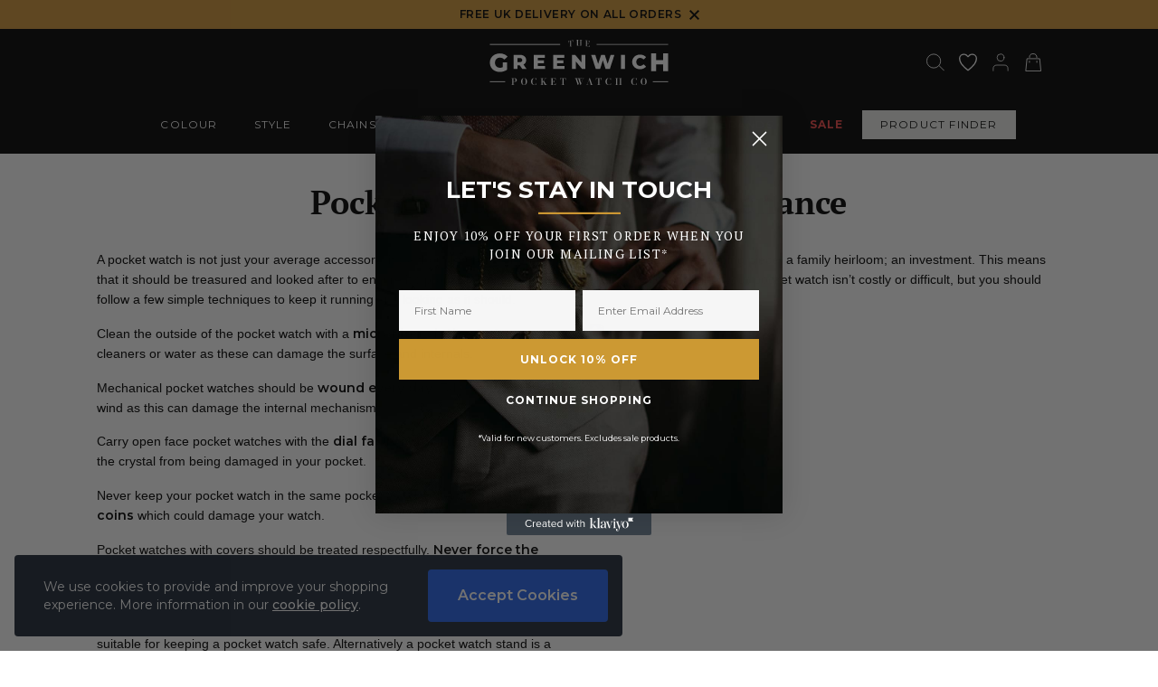

--- FILE ---
content_type: text/html; charset=UTF-8
request_url: https://www.greenwichpocketwatch.co.uk/pocket-watch-care-maintenance
body_size: 44130
content:
<!DOCTYPE html>
<html lang="en" class="font-sans">
    <head>
        <title>Pocket Watch Care &amp; Maintenance | Pocket Watch</title>
        <link rel="dns-prefetch" href="https://www.greenwichpocketwatch.co.uk/">
        <meta charset="utf-8">
<meta http-equiv="X-UA-Compatible" content="IE=edge,chrome=1">
<meta name="viewport" content="width=device-width,initial-scale=1">
<meta name="csrf-token" content="T1rGI6ibTFiHG6SbdydtykMU8TJ4APUwkgdjix0R">
<meta name="theme-color" content="#ffffff">
<meta name="format-detection" content="telephone=no">
<meta name="description" content="Learn how to properly care for and maintain your pocket watch here at Pocket Watch. We wont be beaten on price with our Price Promise.">
<script type="application/ld+json">
    [{
        "@context": "https://schema.org/",
        "@type": "Organization",
        "name": "Greenwich Pocket Watch",
        "url": "https://www.greenwichpocketwatch.co.uk"
    }, {
        "@context": "https://schema.org/",
        "@type": "WebSite",
        "url": "https://www.greenwichpocketwatch.co.uk",
        "potentialAction": {
            "@type": "SearchAction",
            "target": "https://www.greenwichpocketwatch.co.uk/search?q={search_term_string}",
            "query-input": "required name=search_term_string"
        }
    }]
</script>


        <style>/*! modern-normalize v1.0.0 | MIT License | https://github.com/sindresorhus/modern-normalize */:root{-moz-tab-size:4;-o-tab-size:4;tab-size:4}html{line-height:1.15;-webkit-text-size-adjust:100%}body{margin:0;font-family:system-ui,-apple-system,Segoe UI,Roboto,Helvetica,Arial,sans-serif,Apple Color Emoji,Segoe UI Emoji}hr{height:0;color:inherit}abbr[title]{-webkit-text-decoration:underline dotted;text-decoration:underline dotted}b,strong{font-weight:bolder}code,kbd,pre,samp{font-family:ui-monospace,SFMono-Regular,Consolas,Liberation Mono,Menlo,monospace;font-size:1em}small{font-size:80%}sub,sup{font-size:75%;line-height:0;position:relative;vertical-align:baseline}sub{bottom:-.25em}sup{top:-.5em}table{text-indent:0;border-color:inherit}button,input,optgroup,select,textarea{font-family:inherit;font-size:100%;line-height:1.15;margin:0}button,select{text-transform:none}[type=button],[type=reset],[type=submit],button{-webkit-appearance:button}legend{padding:0}progress{vertical-align:baseline}[type=search]{-webkit-appearance:textfield;outline-offset:-2px}summary{display:list-item}blockquote,dd,dl,figure,h1,h2,h3,h4,h5,h6,hr,p,pre{margin:0}button{background-color:transparent;background-image:none}button:focus{outline:1px dotted;outline:5px auto -webkit-focus-ring-color}fieldset,ol,ul{margin:0;padding:0}ol,ul{list-style:none}html{font-family:ui-sans-serif,system-ui,-apple-system,BlinkMacSystemFont,Segoe UI,Roboto,Helvetica Neue,Arial,Noto Sans,sans-serif,Apple Color Emoji,Segoe UI Emoji,Segoe UI Symbol,Noto Color Emoji;line-height:1.5}body{font-family:inherit;line-height:inherit}*,:after,:before{box-sizing:border-box;border:0 solid #e5e7eb}hr{border-top-width:1px}img{border-style:solid}textarea{resize:vertical}input::-moz-placeholder,textarea::-moz-placeholder{color:#9ca3af}input:-ms-input-placeholder,textarea:-ms-input-placeholder{color:#9ca3af}input::placeholder,textarea::placeholder{color:#9ca3af}[role=button],button{cursor:pointer}table{border-collapse:collapse}h1,h2,h3,h4,h5,h6{font-size:inherit;font-weight:inherit}a{color:inherit;text-decoration:inherit}button,input,optgroup,select,textarea{padding:0;line-height:inherit;color:inherit}code,kbd,pre,samp{font-family:ui-monospace,SFMono-Regular,Menlo,Monaco,Consolas,Liberation Mono,Courier New,monospace}audio,canvas,embed,iframe,img,object,svg,video{display:block;vertical-align:middle}img,video{max-width:100%;height:auto}.space-y-2>:not([hidden])~:not([hidden]){--tw-space-y-reverse:0;margin-top:calc(0.5rem*(1 - var(--tw-space-y-reverse)));margin-bottom:calc(0.5rem*var(--tw-space-y-reverse))}.space-x-2>:not([hidden])~:not([hidden]){--tw-space-x-reverse:0;margin-right:calc(0.5rem*var(--tw-space-x-reverse));margin-left:calc(0.5rem*(1 - var(--tw-space-x-reverse)))}.space-y-4>:not([hidden])~:not([hidden]){--tw-space-y-reverse:0;margin-top:calc(1rem*(1 - var(--tw-space-y-reverse)));margin-bottom:calc(1rem*var(--tw-space-y-reverse))}.space-y-8>:not([hidden])~:not([hidden]){--tw-space-y-reverse:0;margin-top:calc(2rem*(1 - var(--tw-space-y-reverse)));margin-bottom:calc(2rem*var(--tw-space-y-reverse))}.appearance-none{-webkit-appearance:none;-moz-appearance:none;appearance:none}.bg-transparent{background-color:transparent}.bg-black{--tw-bg-opacity:1;background-color:rgba(0,0,0,var(--tw-bg-opacity))}.bg-white{--tw-bg-opacity:1;background-color:rgba(255,255,255,var(--tw-bg-opacity))}.bg-gray-100{--tw-bg-opacity:1;background-color:rgba(243,244,246,var(--tw-bg-opacity))}.bg-gray-200{--tw-bg-opacity:1;background-color:rgba(229,231,235,var(--tw-bg-opacity))}.bg-gray-400{--tw-bg-opacity:1;background-color:rgba(156,163,175,var(--tw-bg-opacity))}.bg-gray-600{--tw-bg-opacity:1;background-color:rgba(75,85,99,var(--tw-bg-opacity))}.bg-gray-700{--tw-bg-opacity:1;background-color:rgba(55,65,81,var(--tw-bg-opacity))}.bg-gray-800{--tw-bg-opacity:1;background-color:rgba(31,41,55,var(--tw-bg-opacity))}.bg-gray-900{--tw-bg-opacity:1;background-color:rgba(17,24,39,var(--tw-bg-opacity))}.bg-blue-600{--tw-bg-opacity:1;background-color:rgba(37,99,235,var(--tw-bg-opacity))}.bg-grey{--tw-bg-opacity:1;background-color:rgba(235,236,233,var(--tw-bg-opacity))}.bg-gold{--tw-bg-opacity:1;background-color:rgba(208,150,57,var(--tw-bg-opacity))}.bg-productGrey{--tw-bg-opacity:1;background-color:rgba(236,240,242,var(--tw-bg-opacity))}.bg-productGreyOp{--tw-bg-opacity:1;background-color:rgba(251,252,252,var(--tw-bg-opacity))}.bg-darkgrey{--tw-bg-opacity:1;background-color:rgba(221,221,221,var(--tw-bg-opacity))}.hover\:bg-black:hover{--tw-bg-opacity:1;background-color:rgba(0,0,0,var(--tw-bg-opacity))}.hover\:bg-gray-300:hover{--tw-bg-opacity:1;background-color:rgba(209,213,219,var(--tw-bg-opacity))}.hover\:bg-blue-700:hover{--tw-bg-opacity:1;background-color:rgba(29,78,216,var(--tw-bg-opacity))}.hover\:bg-darkBlue:hover{--tw-bg-opacity:1;background-color:rgba(37,65,78,var(--tw-bg-opacity))}.hover\:bg-gold:hover{--tw-bg-opacity:1;background-color:rgba(208,150,57,var(--tw-bg-opacity))}.border-transparent{border-color:transparent}.border-black{--tw-border-opacity:1;border-color:rgba(0,0,0,var(--tw-border-opacity))}.border-white{--tw-border-opacity:1;border-color:rgba(255,255,255,var(--tw-border-opacity))}.border-gray-200{--tw-border-opacity:1;border-color:rgba(229,231,235,var(--tw-border-opacity))}.border-gray-300{--tw-border-opacity:1;border-color:rgba(209,213,219,var(--tw-border-opacity))}.border-gray-400{--tw-border-opacity:1;border-color:rgba(156,163,175,var(--tw-border-opacity))}.border-gray-600{--tw-border-opacity:1;border-color:rgba(75,85,99,var(--tw-border-opacity))}.border-gray-800{--tw-border-opacity:1;border-color:rgba(31,41,55,var(--tw-border-opacity))}.border-red-600{--tw-border-opacity:1;border-color:rgba(220,38,38,var(--tw-border-opacity))}.border-red-700{--tw-border-opacity:1;border-color:rgba(185,28,28,var(--tw-border-opacity))}.border-green-600{--tw-border-opacity:1;border-color:rgba(5,150,105,var(--tw-border-opacity))}.border-darkBlue{--tw-border-opacity:1;border-color:rgba(37,65,78,var(--tw-border-opacity))}.border-grey{--tw-border-opacity:1;border-color:rgba(235,236,233,var(--tw-border-opacity))}.border-gold{--tw-border-opacity:1;border-color:rgba(204,153,51,var(--tw-border-opacity))}.border-lightGrey{--tw-border-opacity:1;border-color:rgba(235,236,233,var(--tw-border-opacity))}.focus\:border-gray-500:focus{--tw-border-opacity:1;border-color:rgba(107,114,128,var(--tw-border-opacity))}.rounded{border-radius:.25rem}.rounded-lg{border-radius:.5rem}.rounded-full{border-radius:9999px}.rounded-r{border-top-right-radius:.25rem;border-bottom-right-radius:.25rem}.rounded-l{border-bottom-left-radius:.25rem}.rounded-l,.rounded-tl{border-top-left-radius:.25rem}.rounded-tr{border-top-right-radius:.25rem}.border-solid{border-style:solid}.border-0{border-width:0}.border{border-width:1px}.border-t-0{border-top-width:0}.border-b-2{border-bottom-width:2px}.border-t{border-top-width:1px}.border-r{border-right-width:1px}.border-b{border-bottom-width:1px}.border-l{border-left-width:1px}.cursor-default{cursor:default}.cursor-pointer{cursor:pointer}.block{display:block}.inline-block{display:inline-block}.inline{display:inline}.flex{display:flex}.inline-flex{display:inline-flex}.table{display:table}.table-cell{display:table-cell}.grid{display:grid}.hidden{display:none}.flex-col{flex-direction:column}.flex-wrap{flex-wrap:wrap}.items-center{align-items:center}.justify-start{justify-content:flex-start}.justify-end{justify-content:flex-end}.justify-center{justify-content:center}.justify-between{justify-content:space-between}.flex-1{flex:1 1 0%}.flex-none{flex:none}.flex-grow{flex-grow:1}.order-1{order:1}.order-2{order:2}.order-3{order:3}.order-4{order:4}.float-right{float:right}.float-left{float:left}.font-sans{font-family:ui-sans-serif,system-ui,-apple-system,BlinkMacSystemFont,Segoe UI,Roboto,Helvetica Neue,Arial,Noto Sans,sans-serif,Apple Color Emoji,Segoe UI Emoji,Segoe UI Symbol,Noto Color Emoji}.font-extralight{font-weight:200}.font-light{font-weight:300}.font-normal{font-weight:400}.font-semibold{font-weight:600}.font-bold{font-weight:700}.font-extrabold{font-weight:800}.h-2{height:.5rem}.h-3{height:.75rem}.h-4{height:1rem}.h-5{height:1.25rem}.h-8{height:2rem}.h-16{height:4rem}.h-20{height:5rem}.h-full{height:100%}.h-screen{height:100vh}.text-xs{font-size:.75rem;line-height:1rem}.text-sm{font-size:.875rem;line-height:1.25rem}.text-base{font-size:1rem;line-height:1.5rem}.text-lg{font-size:1.125rem}.text-lg,.text-xl{line-height:1.75rem}.text-xl{font-size:1.25rem}.text-2xl{font-size:1.5rem;line-height:2rem}.text-3xl{font-size:1.875rem;line-height:2.25rem}.text-4xl{font-size:2.25rem;line-height:2.5rem}.text-xxs{font-size:.6rem}.text-xxl{font-size:6rem}.leading-10{line-height:2.5rem}.leading-none{line-height:1}.leading-tight{line-height:1.25}.leading-normal{line-height:1.5}.m-2{margin:.5rem}.m-4{margin:1rem}.-m-1{margin:-.25rem}.-m-2{margin:-.5rem}.my-0{margin-top:0;margin-bottom:0}.my-1{margin-top:.25rem;margin-bottom:.25rem}.my-2{margin-top:.5rem;margin-bottom:.5rem}.my-3{margin-top:.75rem;margin-bottom:.75rem}.my-6{margin-top:1.5rem;margin-bottom:1.5rem}.my-8{margin-top:2rem;margin-bottom:2rem}.my-10{margin-top:2.5rem;margin-bottom:2.5rem}.mx-auto{margin-left:auto;margin-right:auto}.-mx-4{margin-left:-1rem;margin-right:-1rem}.mt-0{margin-top:0}.mr-0{margin-right:0}.ml-0{margin-left:0}.mt-1{margin-top:.25rem}.mr-1{margin-right:.25rem}.mb-1{margin-bottom:.25rem}.ml-1{margin-left:.25rem}.mt-2{margin-top:.5rem}.mr-2{margin-right:.5rem}.mb-2{margin-bottom:.5rem}.ml-2{margin-left:.5rem}.mt-3{margin-top:.75rem}.mt-4{margin-top:1rem}.mr-4{margin-right:1rem}.mb-4{margin-bottom:1rem}.ml-4{margin-left:1rem}.mt-6{margin-top:1.5rem}.mb-6{margin-bottom:1.5rem}.mt-8{margin-top:2rem}.mb-8{margin-bottom:2rem}.mt-12{margin-top:3rem}.mb-12{margin-bottom:3rem}.mb-20{margin-bottom:5rem}.mt-auto{margin-top:auto}.ml-auto{margin-left:auto}.-ml-4{margin-left:-1rem}.max-w-sm{max-width:24rem}.max-w-md{max-width:28rem}.max-w-2xl{max-width:42rem}.max-w-3xl{max-width:48rem}.max-w-4xl{max-width:56rem}.max-w-5xl{max-width:64rem}.max-w-6xl{max-width:72rem}.max-w-screen-2xl{max-width:1536px}.max-w-content{max-width:1656px}.opacity-25{opacity:.25}.opacity-50{opacity:.5}.focus\:outline-none:focus,.outline-none{outline:2px solid transparent;outline-offset:2px}.overflow-hidden{overflow:hidden}.overflow-y-auto{overflow-y:auto}.overflow-x-hidden{overflow-x:hidden}.overflow-x-scroll{overflow-x:scroll}.p-1{padding:.25rem}.p-2{padding:.5rem}.p-3{padding:.75rem}.p-4{padding:1rem}.p-5{padding:1.25rem}.p-6{padding:1.5rem}.p-12{padding:3rem}.py-0{padding-top:0;padding-bottom:0}.px-0{padding-left:0;padding-right:0}.py-1{padding-top:.25rem;padding-bottom:.25rem}.py-2{padding-top:.5rem;padding-bottom:.5rem}.px-2{padding-left:.5rem;padding-right:.5rem}.py-3{padding-top:.75rem;padding-bottom:.75rem}.px-3{padding-left:.75rem;padding-right:.75rem}.py-4{padding-top:1rem;padding-bottom:1rem}.px-4{padding-left:1rem;padding-right:1rem}.py-5{padding-top:1.25rem;padding-bottom:1.25rem}.py-6{padding-top:1.5rem;padding-bottom:1.5rem}.px-6{padding-left:1.5rem;padding-right:1.5rem}.py-8{padding-top:2rem;padding-bottom:2rem}.px-8{padding-left:2rem;padding-right:2rem}.py-16{padding-top:4rem;padding-bottom:4rem}.pl-0{padding-left:0}.pb-1{padding-bottom:.25rem}.pt-2{padding-top:.5rem}.pb-2{padding-bottom:.5rem}.pl-2{padding-left:.5rem}.pb-3{padding-bottom:.75rem}.pt-4{padding-top:1rem}.pr-4{padding-right:1rem}.pb-4{padding-bottom:1rem}.pl-4{padding-left:1rem}.pt-6{padding-top:1.5rem}.pb-6{padding-bottom:1.5rem}.pt-8{padding-top:2rem}.pb-12{padding-bottom:3rem}.pt-14{padding-top:3.5rem}.pb-14{padding-bottom:3.5rem}.pt-16{padding-top:4rem}.pb-32{padding-bottom:8rem}.placeholder-black::-moz-placeholder{--tw-placeholder-opacity:1;color:rgba(0,0,0,var(--tw-placeholder-opacity))}.placeholder-black:-ms-input-placeholder{--tw-placeholder-opacity:1;color:rgba(0,0,0,var(--tw-placeholder-opacity))}.placeholder-black::placeholder{--tw-placeholder-opacity:1;color:rgba(0,0,0,var(--tw-placeholder-opacity))}.placeholder-gray-400::-moz-placeholder{--tw-placeholder-opacity:1;color:rgba(156,163,175,var(--tw-placeholder-opacity))}.placeholder-gray-400:-ms-input-placeholder{--tw-placeholder-opacity:1;color:rgba(156,163,175,var(--tw-placeholder-opacity))}.placeholder-gray-400::placeholder{--tw-placeholder-opacity:1;color:rgba(156,163,175,var(--tw-placeholder-opacity))}.pointer-events-none{pointer-events:none}.fixed{position:fixed}.absolute{position:absolute}.relative{position:relative}.sticky{position:-webkit-sticky;position:sticky}.top-0{top:0}.right-0{right:0}.bottom-0{bottom:0}.left-0{left:0}*{--tw-shadow:0 0 transparent}.shadow-lg{--tw-shadow:0 10px 15px -3px rgba(0,0,0,0.1),0 4px 6px -2px rgba(0,0,0,0.05);box-shadow:var(--tw-ring-offset-shadow,0 0 transparent),var(--tw-ring-shadow,0 0 transparent),var(--tw-shadow)}*{--tw-ring-inset:var(--tw-empty,/*!*/ /*!*/);--tw-ring-offset-width:0px;--tw-ring-offset-color:#fff;--tw-ring-color:rgba(59,130,246,0.5);--tw-ring-offset-shadow:0 0 transparent;--tw-ring-shadow:0 0 transparent}.fill-current{fill:currentColor}.table-auto{table-layout:auto}.text-left{text-align:left}.text-center{text-align:center}.text-right{text-align:right}.text-black{--tw-text-opacity:1;color:rgba(0,0,0,var(--tw-text-opacity))}.text-white{--tw-text-opacity:1;color:rgba(255,255,255,var(--tw-text-opacity))}.text-gray-400{--tw-text-opacity:1;color:rgba(156,163,175,var(--tw-text-opacity))}.text-gray-500{--tw-text-opacity:1;color:rgba(107,114,128,var(--tw-text-opacity))}.text-gray-600{--tw-text-opacity:1;color:rgba(75,85,99,var(--tw-text-opacity))}.text-gray-700{--tw-text-opacity:1;color:rgba(55,65,81,var(--tw-text-opacity))}.text-red-500{--tw-text-opacity:1;color:rgba(239,68,68,var(--tw-text-opacity))}.text-red-600{--tw-text-opacity:1;color:rgba(220,38,38,var(--tw-text-opacity))}.text-red-700{--tw-text-opacity:1;color:rgba(185,28,28,var(--tw-text-opacity))}.text-red-800{--tw-text-opacity:1;color:rgba(153,27,27,var(--tw-text-opacity))}.text-green-600{--tw-text-opacity:1;color:rgba(5,150,105,var(--tw-text-opacity))}.text-green-800{--tw-text-opacity:1;color:rgba(6,95,70,var(--tw-text-opacity))}.text-darkBlue{--tw-text-opacity:1;color:rgba(37,65,78,var(--tw-text-opacity))}.text-gold{--tw-text-opacity:1;color:rgba(204,153,51,var(--tw-text-opacity))}.hover\:text-black:hover{--tw-text-opacity:1;color:rgba(0,0,0,var(--tw-text-opacity))}.hover\:text-white:hover{--tw-text-opacity:1;color:rgba(255,255,255,var(--tw-text-opacity))}.truncate{overflow:hidden;text-overflow:ellipsis;white-space:nowrap}.uppercase{text-transform:uppercase}.lowercase{text-transform:lowercase}.underline{text-decoration:underline}.line-through{text-decoration:line-through}.hover\:underline:hover{text-decoration:underline}.tracking-normal{letter-spacing:0}.tracking-wide{letter-spacing:.025em}.tracking-wider{letter-spacing:.05em}.tracking-widest{letter-spacing:.1em}.align-top{vertical-align:top}.align-middle{vertical-align:middle}.whitespace-nowrap{white-space:nowrap}.whitespace-pre{white-space:pre}.w-2{width:.5rem}.w-3{width:.75rem}.w-4{width:1rem}.w-5{width:1.25rem}.w-8{width:2rem}.w-20{width:5rem}.w-32{width:8rem}.w-auto{width:auto}.w-1\/2{width:50%}.w-1\/3,.w-2\/6{width:33.333333%}.w-4\/6{width:66.666667%}.w-3\/12{width:25%}.w-8\/12{width:66.666667%}.w-full{width:100%}.w-screen{width:100vw}.z-0{z-index:0}.z-10{z-index:10}.z-20{z-index:20}.z-30{z-index:30}.z-50{z-index:50}.gap-2{gap:.5rem}.gap-4{gap:1rem}.gap-6{gap:1.5rem}.gap-8{gap:2rem}.grid-cols-1{grid-template-columns:repeat(1,minmax(0,1fr))}.grid-cols-2{grid-template-columns:repeat(2,minmax(0,1fr))}.grid-cols-4{grid-template-columns:repeat(4,minmax(0,1fr))}.grid-cols-6{grid-template-columns:repeat(6,minmax(0,1fr))}.grid-cols-7{grid-template-columns:repeat(7,minmax(0,1fr))}.grid-cols-12{grid-template-columns:repeat(12,minmax(0,1fr))}.col-span-1{grid-column:span 1/span 1}.col-span-2{grid-column:span 2/span 2}.col-span-3{grid-column:span 3/span 3}.col-span-4{grid-column:span 4/span 4}.col-span-5{grid-column:span 5/span 5}.col-span-7{grid-column:span 7/span 7}.col-span-9{grid-column:span 9/span 9}.col-span-full{grid-column:1/-1}.transform{--tw-translate-x:0;--tw-translate-y:0;--tw-rotate:0;--tw-skew-x:0;--tw-skew-y:0;--tw-scale-x:1;--tw-scale-y:1;transform:translateX(var(--tw-translate-x)) translateY(var(--tw-translate-y)) rotate(var(--tw-rotate)) skewX(var(--tw-skew-x)) skewY(var(--tw-skew-y)) scaleX(var(--tw-scale-x)) scaleY(var(--tw-scale-y))}.-rotate-90{--tw-rotate:-90deg}.transition-all{transition-property:all;transition-timing-function:cubic-bezier(.4,0,.2,1);transition-duration:.15s}.ease-in-out{transition-timing-function:cubic-bezier(.4,0,.2,1)}.duration-100{transition-duration:.1s}.duration-200{transition-duration:.2s}@-webkit-keyframes spin{to{transform:rotate(1turn)}}@keyframes spin{to{transform:rotate(1turn)}}@-webkit-keyframes ping{75%,to{transform:scale(2);opacity:0}}@keyframes ping{75%,to{transform:scale(2);opacity:0}}@-webkit-keyframes pulse{50%{opacity:.5}}@keyframes pulse{50%{opacity:.5}}@-webkit-keyframes bounce{0%,to{transform:translateY(-25%);-webkit-animation-timing-function:cubic-bezier(.8,0,1,1);animation-timing-function:cubic-bezier(.8,0,1,1)}50%{transform:none;-webkit-animation-timing-function:cubic-bezier(0,0,.2,1);animation-timing-function:cubic-bezier(0,0,.2,1)}}@keyframes bounce{0%,to{transform:translateY(-25%);-webkit-animation-timing-function:cubic-bezier(.8,0,1,1);animation-timing-function:cubic-bezier(.8,0,1,1)}50%{transform:none;-webkit-animation-timing-function:cubic-bezier(0,0,.2,1);animation-timing-function:cubic-bezier(0,0,.2,1)}}@font-face{font-family:swiper-icons;src:url("data:application/font-woff;charset=utf-8;base64, [base64]//wADZ2x5ZgAAAywAAADMAAAD2MHtryVoZWFkAAABbAAAADAAAAA2E2+eoWhoZWEAAAGcAAAAHwAAACQC9gDzaG10eAAAAigAAAAZAAAArgJkABFsb2NhAAAC0AAAAFoAAABaFQAUGG1heHAAAAG8AAAAHwAAACAAcABAbmFtZQAAA/gAAAE5AAACXvFdBwlwb3N0AAAFNAAAAGIAAACE5s74hXjaY2BkYGAAYpf5Hu/j+W2+MnAzMYDAzaX6QjD6/4//Bxj5GA8AuRwMYGkAPywL13jaY2BkYGA88P8Agx4j+/8fQDYfA1AEBWgDAIB2BOoAeNpjYGRgYNBh4GdgYgABEMnIABJzYNADCQAACWgAsQB42mNgYfzCOIGBlYGB0YcxjYGBwR1Kf2WQZGhhYGBiYGVmgAFGBiQQkOaawtDAoMBQxXjg/wEGPcYDDA4wNUA2CCgwsAAAO4EL6gAAeNpj2M0gyAACqxgGNWBkZ2D4/wMA+xkDdgAAAHjaY2BgYGaAYBkGRgYQiAHyGMF8FgYHIM3DwMHABGQrMOgyWDLEM1T9/w8UBfEMgLzE////P/5//f/V/xv+r4eaAAeMbAxwIUYmIMHEgKYAYjUcsDAwsLKxc3BycfPw8jEQA/[base64]/uznmfPFBNODM2K7MTQ45YEAZqGP81AmGGcF3iPqOop0r1SPTaTbVkfUe4HXj97wYE+yNwWYxwWu4v1ugWHgo3S1XdZEVqWM7ET0cfnLGxWfkgR42o2PvWrDMBSFj/IHLaF0zKjRgdiVMwScNRAoWUoH78Y2icB/yIY09An6AH2Bdu/UB+yxopYshQiEvnvu0dURgDt8QeC8PDw7Fpji3fEA4z/PEJ6YOB5hKh4dj3EvXhxPqH/SKUY3rJ7srZ4FZnh1PMAtPhwP6fl2PMJMPDgeQ4rY8YT6Gzao0eAEA409DuggmTnFnOcSCiEiLMgxCiTI6Cq5DZUd3Qmp10vO0LaLTd2cjN4fOumlc7lUYbSQcZFkutRG7g6JKZKy0RmdLY680CDnEJ+UMkpFFe1RN7nxdVpXrC4aTtnaurOnYercZg2YVmLN/d/gczfEimrE/fs/bOuq29Zmn8tloORaXgZgGa78yO9/cnXm2BpaGvq25Dv9S4E9+5SIc9PqupJKhYFSSl47+Qcr1mYNAAAAeNptw0cKwkAAAMDZJA8Q7OUJvkLsPfZ6zFVERPy8qHh2YER+3i/BP83vIBLLySsoKimrqKqpa2hp6+jq6RsYGhmbmJqZSy0sraxtbO3sHRydnEMU4uR6yx7JJXveP7WrDycAAAAAAAH//wACeNpjYGRgYOABYhkgZgJCZgZNBkYGLQZtIJsFLMYAAAw3ALgAeNolizEKgDAQBCchRbC2sFER0YD6qVQiBCv/H9ezGI6Z5XBAw8CBK/m5iQQVauVbXLnOrMZv2oLdKFa8Pjuru2hJzGabmOSLzNMzvutpB3N42mNgZGBg4GKQYzBhYMxJLMlj4GBgAYow/P/PAJJhLM6sSoWKfWCAAwDAjgbRAAB42mNgYGBkAIIbCZo5IPrmUn0hGA0AO8EFTQAA") format("woff");font-weight:400;font-style:normal}:root{--swiper-theme-color:#007aff}.swiper-container{margin-left:auto;margin-right:auto;position:relative;overflow:hidden;list-style:none;padding:0;z-index:1}.swiper-container-vertical>.swiper-wrapper{flex-direction:column}.swiper-wrapper{position:relative;width:100%;height:100%;z-index:1;display:flex;transition-property:transform;box-sizing:content-box}.swiper-container-android .swiper-slide,.swiper-wrapper{transform:translateZ(0)}.swiper-container-multirow>.swiper-wrapper{flex-wrap:wrap}.swiper-container-multirow-column>.swiper-wrapper{flex-wrap:wrap;flex-direction:column}.swiper-container-free-mode>.swiper-wrapper{transition-timing-function:ease-out;margin:0 auto}.swiper-container-pointer-events{touch-action:pan-y}.swiper-container-pointer-events.swiper-container-vertical{touch-action:pan-x}.swiper-slide{flex-shrink:0;width:100%;height:100%;position:relative;transition-property:transform}.swiper-slide-invisible-blank{visibility:hidden}.swiper-container-autoheight,.swiper-container-autoheight .swiper-slide{height:auto}.swiper-container-autoheight .swiper-wrapper{align-items:flex-start;transition-property:transform,height}.swiper-container-3d{perspective:1200px}.swiper-container-3d .swiper-cube-shadow,.swiper-container-3d .swiper-slide,.swiper-container-3d .swiper-slide-shadow-bottom,.swiper-container-3d .swiper-slide-shadow-left,.swiper-container-3d .swiper-slide-shadow-right,.swiper-container-3d .swiper-slide-shadow-top,.swiper-container-3d .swiper-wrapper{transform-style:preserve-3d}.swiper-container-3d .swiper-slide-shadow-bottom,.swiper-container-3d .swiper-slide-shadow-left,.swiper-container-3d .swiper-slide-shadow-right,.swiper-container-3d .swiper-slide-shadow-top{position:absolute;left:0;top:0;width:100%;height:100%;pointer-events:none;z-index:10}.swiper-container-3d .swiper-slide-shadow-left{background-image:linear-gradient(270deg,rgba(0,0,0,.5),transparent)}.swiper-container-3d .swiper-slide-shadow-right{background-image:linear-gradient(90deg,rgba(0,0,0,.5),transparent)}.swiper-container-3d .swiper-slide-shadow-top{background-image:linear-gradient(0deg,rgba(0,0,0,.5),transparent)}.swiper-container-3d .swiper-slide-shadow-bottom{background-image:linear-gradient(180deg,rgba(0,0,0,.5),transparent)}.swiper-container-css-mode>.swiper-wrapper{overflow:auto;scrollbar-width:none;-ms-overflow-style:none}.swiper-container-css-mode>.swiper-wrapper::-webkit-scrollbar{display:none}.swiper-container-css-mode>.swiper-wrapper>.swiper-slide{scroll-snap-align:start start}.swiper-container-horizontal.swiper-container-css-mode>.swiper-wrapper{-ms-scroll-snap-type:x mandatory;scroll-snap-type:x mandatory}.swiper-container-vertical.swiper-container-css-mode>.swiper-wrapper{-ms-scroll-snap-type:y mandatory;scroll-snap-type:y mandatory}button,input:not([type=radio]):not([type=checkbox]),select,textarea{-webkit-appearance:none;-moz-appearance:none;appearance:none;outline:2px solid transparent;outline-offset:2px;font-size:16px;-webkit-border-radius:0}button:focus,input:not([type=radio]):not([type=checkbox]):focus,select:focus,textarea:focus{outline:2px solid transparent;outline-offset:2px}.skip-link{overflow:hidden;position:absolute}@media (-ms-high-contrast:none),screen and (-ms-high-contrast:active){.flex.items-center.justify-center>.skip-link{top:50%;left:50%;transform:translate(-50%,-50%)}}.skip-link{clip:rect(0 0 0 0);clip:rect(0,0,0,0);height:1px;width:1px}.skip-link:focus{--tw-bg-opacity:1;background-color:rgba(255,255,255,var(--tw-bg-opacity));height:auto;margin:0;opacity:1;padding:1rem;width:auto;clip:auto;z-index:10000;transition:none}.product-image__dot{opacity:.25;transition:opacity .3s}.product-image__dot--active{opacity:1;transition:opacity .3s}.last-breadcrumb{white-space:nowrap;overflow:hidden;text-overflow:ellipsis;max-width:200px}@media (min-width:1024px){.last-breadcrumb{max-width:300px}}.header-navigation .nav-button{background-color:#ebece9;font-weight:600;transition:all .5s ease}.header-navigation .nav-button:hover{background-color:#c93;color:#fff}.header-navigation .nav-button .inner-element{position:relative}.header-navigation .nav-button .inner-element:after{content:none!important}.header-navigation .nav-element .inner-element{position:relative}.header-navigation .nav-element .inner-element:after{content:"";position:absolute;bottom:-4px;left:0;width:100%;height:2px;background-color:#c93;opacity:0}.header-navigation .nav-element:hover{font-weight:800}.header-navigation .nav-element:hover .inner-element:after{opacity:1}.header-navigation .nav-dropdown .watch a,.header-navigation .nav-dropdown .watch picture{width:100%}.header-navigation .nav-dropdown .watch img{max-width:90px}@media (min-width:1024px){.header-navigation .nav-dropdown .watch img{max-width:170px;margin:0 auto}}.accordion-subMenu--open .sub-dropdown{display:block!important}.logo-element a,.logo-element a svg{width:100%}.cart-count{display:none}.cart-count:not(:empty),.mobile-menu{display:inline-block}.mobile-menu{position:fixed;top:0;background-color:#fff;z-index:999;width:100%;max-width:500px;left:-100%;height:100vh;transition:all .5s ease}@media (min-width:1024px){.mobile-menu{display:none}}.mobile-menu__inner{max-height:100%;overflow-y:scroll;-ms-overflow-style:none;scrollbar-width:none}.mobile-menu__inner::-webkit-scrollbar{display:none}.mobile-menu__close{position:absolute;top:0;left:0;width:100%}@media (max-width:1023px){.burger__close{display:none}.nav--open{overflow:hidden}.nav--open .burger__open{display:none}.nav--open .burger__close{display:inline-block}.nav--open .mobile-menu{left:0}}@media (min-width:1024px){.show-overlay .lg\:background-overlay{display:block}}.border-bottom-gold:after{position:absolute;left:0;bottom:0;width:100%;height:2px;background:#d09639;content:""}@media (min-width:1024px){.border-bottom-gold:after{max-width:75%}}.border-bottom-gold-small:after{position:absolute;left:0;bottom:0;width:70px;height:2px;background:#d09639;content:""}.border-bottom-gold-small.mobile-center:after{left:50%;transform:translate(-50%)}@media (min-width:1024px){.border-bottom-gold-small.mobile-center:after{left:0;transform:translate(0)}}.border-bottom-gold-small-center:after{position:absolute;bottom:0;width:70px;height:2px;background:#d09639;content:"";left:50%;transform:translate(-50%)}.border-bottom-white:after{position:absolute;left:0;bottom:0;width:100%;height:2px;background:#fff;content:""}@media (min-width:1024px){.border-bottom-white:after{max-width:75%}}.border-bottom-white-large:after{position:absolute;left:0;bottom:0;width:100%;height:2px;background:#fff;content:""}.border-bottom-darkBlue-large:after{position:absolute;left:0;bottom:0;width:100%;height:2px;background:#25414e;content:""}.border-bottom-white-center:after{background:#fff}.border-bottom-gold-center:after,.border-bottom-white-center:after{position:absolute;left:50%;transform:translate(-50%);bottom:0;width:100%;height:2px;content:""}.border-bottom-gold-center:after{background:#d09639}.border-bottom-gold-center.footer-border:after{left:35px!important}@media (min-width:1024px){.border-bottom-gold-center.footer-border:after{left:50%!important;transform:translate(-50%)!important}}.search-background-overlay{display:none}.search--open .search_container{display:block!important;position:absolute;bottom:-48px;width:100%;z-index:40}.search--open .header__search{display:block;position:absolute;z-index:40}.search--open .search-background-overlay{position:fixed;z-index:-1;width:100%;height:100%;bottom:0;left:0;display:block;background-color:#000;opacity:.5}.topbar{background:#d09639;font-size:16px}.newsletter .inputbox{background:#fff;border:1px solid #e0dcdc;padding:12px 10px;color:#32353c;width:100%}@media (min-width:1024px){.newsletter .inputbox{width:45%}}.newsletter img{-o-object-fit:cover;object-fit:cover;-o-object-position:center;object-position:center;min-height:300px}.newsletter__inner{top:50%;transform:translateY(-50%);width:100%}.newsletter__label{height:0;overflow:hidden;font-size:0}.global-usp-section__content{padding:0 10px;line-height:1.2!important}.global-usp-section__content .strapline{display:block;position:relative}.global-usp-section__content .strapline b{font-weight:400;font-size:.8rem;color:#000;font-family:BodoniModa,Sans-Serif;-webkit-font-smoothing:antialiased;-moz-osx-font-smoothing:grayscale;background-color:#d09639;position:relative;padding:0 10px}.global-usp-section__content .strapline:before{content:"";width:80%;height:1px;background-color:#000;position:absolute;top:50%;left:50%;transform:translate(-50%,-50%)}@media (min-width:1024px){.global-usp-section__content .strapline:before{width:60%}}.global-usp-section__content .subtitle{display:block;position:relative}.global-usp-section__content .subtitle b{font-weight:400;font-size:.8rem;color:#000;font-family:BodoniModa,Sans-Serif;-webkit-font-smoothing:antialiased;-moz-osx-font-smoothing:grayscale;background-color:#d09639;position:relative;padding:0 10px}.global-usp-section__content .subtitle:before{content:"";width:80%;height:1px;background-color:#000;position:absolute;top:50%;left:50%;transform:translate(-50%,-50%)}@media (min-width:1024px){.global-usp-section__content .subtitle:before{width:60%}}.promo-slider-prev{position:absolute;left:15px;top:50%;transform:translateY(-50%);background-color:#e6e6e6;padding:8px 3px;z-index:99}.promo-slider-prev svg{height:12px}@media (min-width:1024px){.promo-slider-prev svg{height:20px}}@media (min-width:1024px){.promo-slider-prev{left:0}}.promo-slider-next{position:absolute;right:15px;top:50%;transform:translateY(-50%);background-color:#e6e6e6;padding:8px 3px;z-index:99}.promo-slider-next svg{height:12px}@media (min-width:1024px){.promo-slider-next svg{height:20px}}@media (min-width:1024px){.promo-slider-next{right:0}}.promo-slider__content{position:absolute;top:20px;left:20px}.hero-container{position:relative}.hero-container .hero-content{position:absolute;top:50%;left:0;transform:translateY(-50%);width:100%}.product-option--radio{line-height:1.25rem!important}.product-option-container img{width:80px}.product-option-container .container{display:flex;position:relative;margin-bottom:12px;cursor:pointer;font-size:22px;-webkit-user-select:none;-moz-user-select:none;-ms-user-select:none;user-select:none;width:100%;padding-right:50px}.product-option-container .container input{position:absolute;opacity:0;cursor:pointer}.product-option-container .checkmark{position:absolute;top:50%;right:1rem;height:20px;width:20px;border-radius:0;border:1px solid #25414e;transform:translateY(-50%)}.product-option-container .container:hover input~.checkmark{background-color:#ccc}.product-option-container .container input:checked~.checkmark{background-color:#25414e}.product-option-container .checkmark:after{content:"";position:absolute;display:none}.product-option-container .container input:checked~.checkmark:after{display:block}.product-option-container .container .checkmark:after{left:6px;top:0;width:6px;height:16px;border:solid #fff;border-width:0 3px 3px 0;transform:rotate(45deg)}.account__input{font-size:14px!important}.back-to-top-section{position:fixed;bottom:20px;transform:translateY(-50%);right:0;text-align:center;width:65px;padding:10px 6px;border:4px solid #ccc;border-radius:35px;background-color:#fff;z-index:50;opacity:0;margin-right:-75px;transition:all 1s ease}@media (min-width:768px){.back-to-top-section{padding:10px 6px 15px}}@media (min-width:1024px){.back-to-top-section{padding:10px 6px}}.back-to-top-section.active{opacity:1;margin-right:20px}.back-to-top-section span{font-size:.5rem;text-decoration:none}.engraving-button svg{transition:all .5s ease}.active-container .engraving-button svg{transform:rotate(-180deg)}.engraving-template .checkbox{width:20px;height:20px;background-color:#fff;border-radius:5px;border:1px solid #cecaca;margin-right:15px;position:relative}.engraving-template--active .checkbox{background-color:#25414e;border:1px solid #25414e}.engraving-template--active .checkbox:before{content:"";width:14px;height:7px;border-bottom:2px solid #fff;border-left:2px solid #fff;transform:rotate(-50deg);position:absolute;top:4px;left:2px}.engraving-area .max-label{position:absolute;right:5px;top:58%;transform:translateY(-50%)}.engraving-area .engraving-input{font-size:12px!important}.engraving-area--active .engraving-inputs{display:block!important}.engraving-area .engraving-inputs{display:none}.engraving--select-font svg{position:absolute;top:50%;transform:translateY(-50%);right:10px}.engraving-preview{font-size:20px!important;line-height:26px!important}.image-switch{display:inline-block;position:relative;width:2.5rem;margin-right:.5rem;-webkit-user-select:none;-moz-user-select:none;-ms-user-select:none;user-select:none;vertical-align:middle}.image-switch span{position:absolute;width:1.5rem;background-color:#fff;border-width:2px;border-color:#25414e;-webkit-appearance:none;-moz-appearance:none;appearance:none}.image-switch label,.image-switch span{display:block;height:1.5rem;border-radius:9999px;cursor:pointer}.image-switch label{overflow:hidden;background-color:rgba(229,231,235,var(--tw-bg-opacity))}.information-page h1,.information-page h2,.information-page p{color:#000!important}.information-page .arx-content address,.information-page .arx-content article,.information-page .arx-content aside,.information-page .arx-content blockquote,.information-page .arx-content div,.information-page .arx-content figcaption,.information-page .arx-content figure,.information-page .arx-content footer,.information-page .arx-content header,.information-page .arx-content li,.information-page .arx-content main,.information-page .arx-content ol,.information-page .arx-content p,.information-page .arx-content pre,.information-page .arx-content section,.information-page .arx-content table,.information-page .arx-content tbody,.information-page .arx-content td,.information-page .arx-content tfoot,.information-page .arx-content th,.information-page .arx-content thead,.information-page .arx-content tr,.information-page .arx-content ul{font-size:14px!important}.form__element label{font-size:1.125rem;margin-bottom:1rem;display:block}.form__element input,.form__element textarea{width:100%;padding:.8rem;border:1px solid #111}.form__element input[type=file]{width:100%;padding:.8rem;border:0}.form__element select{width:100%;padding:.8rem;border:1px solid #111}.form__element .radio--option-wrapper{display:flex}.form__element .radio--option-wrapper input{width:auto;margin-right:1rem}.form__element .radio--option-wrapper label{font-family:Manrope,Sans-Serif;margin-bottom:0!important}.form__element.checkbox{display:flex!important;align-items:center!important}.form__element.checkbox input{width:auto!important;margin-right:1rem!important}.form__element.checkbox label{width:90%!important;margin-bottom:0!important}@media (min-width:768px){.form__element.checkbox label{width:75%!important}}.form__element.checkbox .label--small{font-size:12px!important;line-height:1.3}.form__element a{color:#6d7275!important;font-width:600!important}.form__element .submit-button{background:#c93!important;padding:.8rem 3rem!important;border-radius:0!important;border:0!important;outline:none;color:#fff!important;box-shadow:none!important}.instructions-content strong{letter-spacing:.05em;font-size:.75rem;line-height:1rem;color:#25414e!important;margin-bottom:0;display:block;font-weight:600;text-transform:uppercase}.hero-image--container img{-o-object-fit:cover;object-fit:cover;height:100%;-o-object-position:center;object-position:center}.information-landing h2{font-family:Judson,Sans-Serif!important;color:#25414e!important;padding-bottom:1rem!important;margin-bottom:3rem!important;font-size:1.5rem!important;line-height:1.5rem!important;font-weight:400!important}@media (min-width:1024px){.information-landing h2{font-size:2.25rem!important;line-height:2.5rem!important}}.information-landing p{font-size:14px!important}.information-landing table{max-width:850px!important;margin:0 auto 2rem}.information-landing table tr td{text-align:center;font-size:12px!important;font-weight:400!important}.information-landing table tr td.table-title{background-color:#c93!important;color:#fff;text-transform:uppercase;letter-spacing:2px!important}.information-landing table tr:nth-child(odd){background-color:#ebece9!important}.information-landing .arx-content table,.information-landing .arx-content td,.information-landing .arx-content th{border:0!important}.information-landing .dropdown-container{background-color:rgba(235,236,233,.5)}.information-landing .dropdown-container .dropdown-title{background-color:#ebece9;text-transform:uppercase;letter-spacing:2px}.information-landing .dropdown-container .dropdown-title .arrow{transform:rotate(90deg);transition:all .5s ease}.information-landing .dropdown-container .dropdown-title.title-active .arrow{transform:rotate(-90deg)}.information-landing .dropdown-container .dropdown-content{max-height:0;overflow:hidden;transition:all .5s ease}.information-landing .dropdown-container .dropdown-content ul{-moz-column-count:2;column-count:2;-webkit-columns:2;-moz-columns:2}@media (min-width:1024px){.information-landing .dropdown-container .dropdown-content ul{-moz-column-count:4;column-count:4;-webkit-columns:4;-moz-columns:4}}.information-landing .dropdown-container p{font-size:14px;margin-bottom:1rem}.information-landing .dropdown-container.active .dropdown-content{max-height:800px}.arx-content,.arx-reset{padding:0!important}.accordion__body,.accordion__minus{display:none}.accordion__plus{display:inline-block}.accordion--open>.accordion__body{display:block}.accordion--open svg{transform:rotate(180deg)}.accordion--open svg.no-rotate{transform:rotate(0)!important}.accordion__header--open .accordion__plus{display:none}.accordion__header--open .accordion__minus{display:inline-block}@media (min-width:1024px){.accordion--mobile-only .accordion__minus,.accordion--mobile-only>.accordion__plus{display:none}}@media (-ms-high-contrast:none),screen and (-ms-high-contrast:active){select::-ms-expand{display:none}body{overflow-x:hidden}.grid{display:block}.grid-cols-2>div,.grid-cols-2>span{width:50%;display:inline-block}.grid-cols-2 .lg\:hidden{display:none}.grid-cols-3>div,.grid-cols-3>li,.grid-cols-3>span,.lg\:grid-cols-3>div,.lg\:grid-cols-3>li,.lg\:grid-cols-3>span,.md\:grid-cols-3>div,.md\:grid-cols-3>li,.md\:grid-cols-3>span{display:inline-block;width:33.3%;vertical-align:top}.grid-cols-3>.flex,.lg\:grid-cols-3>.flex,.md\:grid-cols-3>.flex{display:inline-flex}.grid-cols-3 .lg\:hidden,.lg\:grid-cols-3 .lg\:hidden,.md\:grid-cols-3 .lg\:hidden{display:none}.grid-cols-3 .col-span-3,.grid-cols-3>.lg\:col-span-3,.lg\:grid-cols-3 .col-span-3,.lg\:grid-cols-3>.lg\:col-span-3,.md\:grid-cols-3 .col-span-3,.md\:grid-cols-3>.lg\:col-span-3{width:100%}.grid-cols-3 .col-span-1,.grid-cols-3>.lg\:col-span-1,.lg\:grid-cols-3 .col-span-1,.lg\:grid-cols-3>.lg\:col-span-1,.md\:grid-cols-3 .col-span-1,.md\:grid-cols-3>.lg\:col-span-1{width:33.3%}.lg\:grid-cols-8>li{display:inline-block;width:12.5%;vertical-align:top}.lg\:grid-cols-8>li li{display:block;width:100%}.lg\:grid-cols-8>li.lg\:col-span-2{width:25%}.lg\:grid-cols-8>li.lg\:hidden{display:none}.grid-cols-12>div,.lg\:grid-cols-12>div,.md\:grid-cols-12>div{display:inline-block;width:8.33%;vertical-align:top}.grid-cols-12>.flex,.lg\:grid-cols-12>.flex,.md\:grid-cols-12>.flex{display:inline-flex}.grid-cols-12 .lg\:hidden,.lg\:grid-cols-12 .lg\:hidden,.md\:grid-cols-12 .lg\:hidden{display:none}.grid-cols-12 .lg\:col-span-4,.lg\:grid-cols-12 .lg\:col-span-4,.md\:grid-cols-12 .lg\:col-span-4{width:33.2%}.grid-cols-12 .lg\:col-span-7,.lg\:grid-cols-12 .lg\:col-span-7,.md\:grid-cols-12 .lg\:col-span-7{width:58%}.grid-cols-12 .lg\:col-span-9,.lg\:grid-cols-12 .lg\:col-span-9,.md\:grid-cols-12 .lg\:col-span-9{width:75%}.grid-cols-12 .lg\:col-span-2,.grid-cols-12 .xl\:col-span-2,.lg\:grid-cols-12 .lg\:col-span-2,.lg\:grid-cols-12 .xl\:col-span-2,.md\:grid-cols-12 .lg\:col-span-2,.md\:grid-cols-12 .xl\:col-span-2{width:16.7%}.grid-cols-12 .lg\:col-span-10,.grid-cols-12 .xl\:col-span-10,.lg\:grid-cols-12 .lg\:col-span-10,.lg\:grid-cols-12 .xl\:col-span-10,.md\:grid-cols-12 .lg\:col-span-10,.md\:grid-cols-12 .xl\:col-span-10{width:83.3%}.grid-cols-12 .lg\:col-span-5,.grid-cols-12 .xl\:col-span-5,.lg\:grid-cols-12 .lg\:col-span-5,.lg\:grid-cols-12 .xl\:col-span-5,.md\:grid-cols-12 .lg\:col-span-5,.md\:grid-cols-12 .xl\:col-span-5{width:41.5%}.grid-cols-12 .lg\:col-span-8,.lg\:grid-cols-12 .lg\:col-span-8,.md\:grid-cols-12 .lg\:col-span-8{width:66%}.grid-cols-12 .lg\:col-start-3.lg\:col-span-8,.lg\:grid-cols-12 .lg\:col-start-3.lg\:col-span-8,.md\:grid-cols-12 .lg\:col-start-3.lg\:col-span-8{width:100%}.grid-cols-12 .lg\:col-start-7,.grid-cols-12 .lg\:col-start-9,.lg\:grid-cols-12 .lg\:col-start-7,.lg\:grid-cols-12 .lg\:col-start-9,.md\:grid-cols-12 .lg\:col-start-7,.md\:grid-cols-12 .lg\:col-start-9{padding-left:8.3%}.grid-cols-12 .xl\:col-span-5.xl\:col-start-2,.lg\:grid-cols-12 .xl\:col-span-5.xl\:col-start-2,.md\:grid-cols-12 .xl\:col-span-5.xl\:col-start-2{margin-left:8.3%;margin-right:8.3%}.xl\:grid-cols-4>div{display:inline-block;width:25%;vertical-align:top}.xl\:grid-cols-4>.flex{display:inline-flex}.xl\:grid-cols-4 .lg\:hidden{display:none}.gap-2{margin-left:-.25rem;margin-right:-.25rem}.gap-2>li{padding:.25rem}.gap-4{margin-left:-.5rem;margin-right:-.5rem}.gap-4>div{padding:.5rem}.lg\:gap-8{margin-left:-1rem;margin-right:-1rem}.lg\:gap-8>div{padding:1rem}.lg\:gap-12{margin-left:-1.5rem;margin-right:-1.5rem}.lg\:gap-12>div{padding:1.5rem}.xl\:gap-6{margin-left:-.75rem;margin-right:-.75rem}.xl\:gap-6>div{padding:.75rem}.accordion__body{display:none}.flex.items-center.justify-center{position:relative}.flex.items-center.justify-center>.absolute{top:50%;left:50%;transform:translate(-50%,-50%)}.lg\:max-w-xs{width:20rem}.justify-end{text-align:right}.flex.items-center.justify-end>svg{top:50%;transform:translate(-50%)}.rotate-45{transform:rotate(45deg)}.fixed.justify-center.lg\:items-center>div{position:absolute;top:50%;left:50%;transform:translate(-50%,-50%)}}@font-face{font-family:"PTSerif";font-style:normal;font-display:swap;font-weight:400;src:url(https://www.greenwichpocketwatch.co.uk/fonts/PTSerif-Regular.eot);src:local(""),url(https://www.greenwichpocketwatch.co.uk/fonts/PTSerif-Regular.eot?#iefix) format("embedded-opentype"),url(https://www.greenwichpocketwatch.co.uk/fonts/PTSerif-Regular.woff2) format("woff2"),url(https://www.greenwichpocketwatch.co.uk/fonts/PTSerif-Regular.woff) format("woff"),url(https://www.greenwichpocketwatch.co.uk/fonts/PTSerif-Regular.ttf) format("truetype"),url(https://www.greenwichpocketwatch.co.uk/fonts/PTSerif-Regular.svg) format("svg")}@font-face{font-family:"PTSerif";font-style:normal;font-display:swap;font-weight:600;src:url(https://www.greenwichpocketwatch.co.uk/fonts/PTSerif-Bold.eot);src:local(""),url(https://www.greenwichpocketwatch.co.uk/fonts/PTSerif-Bold.eot?#iefix) format("embedded-opentype"),url(https://www.greenwichpocketwatch.co.uk/fonts/PTSerif-Bold.woff2) format("woff2"),url(https://www.greenwichpocketwatch.co.uk/fonts/PTSerif-Bold.woff) format("woff"),url(https://www.greenwichpocketwatch.co.uk/fonts/PTSerif-Bold.ttf) format("truetype"),url(https://www.greenwichpocketwatch.co.uk/fonts/PTSerif-Bold.svg) format("svg")}@font-face{font-family:Montserrat;font-style:normal;font-display:swap;font-weight:400;src:url(https://www.greenwichpocketwatch.co.uk/fonts/Montserrat-Regular.eot);src:local(""),url(https://www.greenwichpocketwatch.co.uk/fonts/Montserrat-Regular.eot?#iefix) format("embedded-opentype"),url(https://www.greenwichpocketwatch.co.uk/fonts/Montserrat-Regular.woff2) format("woff2"),url(https://www.greenwichpocketwatch.co.uk/fonts/Montserrat-Regular.woff) format("woff"),url(https://www.greenwichpocketwatch.co.uk/fonts/Montserrat-Regular.ttf) format("truetype"),url(https://www.greenwichpocketwatch.co.uk/fonts/Montserrat-Regular.svg) format("svg")}@font-face{font-family:Montserrat;font-style:normal;font-display:swap;font-weight:600;src:url(https://www.greenwichpocketwatch.co.uk/fonts/Montserrat-SemiBold.eot);src:local(""),url(https://www.greenwichpocketwatch.co.uk/fonts/Montserrat-SemiBold.eot?#iefix) format("embedded-opentype"),url(https://www.greenwichpocketwatch.co.uk/fonts/Montserrat-SemiBold.woff2) format("woff2"),url(https://www.greenwichpocketwatch.co.uk/fonts/Montserrat-SemiBold.woff) format("woff"),url(https://www.greenwichpocketwatch.co.uk/fonts/Montserrat-SemiBold.ttf) format("truetype"),url(https://www.greenwichpocketwatch.co.uk/fonts/Montserrat-SemiBold.svg) format("svg")}@font-face{font-family:Montserrat;font-style:normal;font-display:swap;font-weight:700;src:url(https://www.greenwichpocketwatch.co.uk/fonts/Montserrat-Bold.eot);src:local(""),url(https://www.greenwichpocketwatch.co.uk/fonts/Montserrat-Bold.eot?#iefix) format("embedded-opentype"),url(https://www.greenwichpocketwatch.co.uk/fonts/Montserrat-Bold.woff2) format("woff2"),url(https://www.greenwichpocketwatch.co.uk/fonts/Montserrat-Bold.woff) format("woff"),url(https://www.greenwichpocketwatch.co.uk/fonts/Montserrat-Bold.ttf) format("truetype"),url(https://www.greenwichpocketwatch.co.uk/fonts/Montserrat-Bold.svg) format("svg")}@font-face{font-family:Montserrat;font-style:normal;font-display:swap;font-weight:800;src:url(https://www.greenwichpocketwatch.co.uk/fonts/Montserrat-ExtraBold.eot);src:local(""),url(https://www.greenwichpocketwatch.co.uk/fonts/Montserrat-ExtraBold.eot?#iefix) format("embedded-opentype"),url(https://www.greenwichpocketwatch.co.uk/fonts/Montserrat-ExtraBold.woff2) format("woff2"),url(https://www.greenwichpocketwatch.co.uk/fonts/Montserrat-ExtraBold.woff) format("woff"),url(https://www.greenwichpocketwatch.co.uk/fonts/Montserrat-ExtraBold.ttf) format("truetype"),url(https://www.greenwichpocketwatch.co.uk/fonts/Montserrat-ExtraBold.svg) format("svg")}@font-face{font-family:Amerzone;font-style:normal;font-display:swap;font-weight:100;src:url(https://www.greenwichpocketwatch.co.uk/fonts/amerzone.eot);src:local(""),url(https://www.greenwichpocketwatch.co.uk/fonts/amerzone.eot?#iefix) format("embedded-opentype"),url(https://www.greenwichpocketwatch.co.uk/fonts/amerzone.woff2) format("woff2"),url(https://www.greenwichpocketwatch.co.uk/fonts/amazoneBT-Regular.woff) format("woff"),url(https://www.greenwichpocketwatch.co.uk/fonts/amazoneBT-Regular.ttf) format("truetype"),url(https://www.greenwichpocketwatch.co.uk/fonts/amazoneBT-Regular.svg#Amazon) format("svg")}*{font-family:Montserrat,sans-serif;-webkit-font-smoothing:antialiased;-moz-osx-font-smoothing:grayscale;font-weight:400}b,strong{font-weight:600}a{font-weight:500}.font-ptserif,h1,h2,h3{font-family:"PTSerif",Sans-Serif}.font-montserrat{font-family:Montserrat,sans-serif;-webkit-font-smoothing:antialiased;-moz-osx-font-smoothing:grayscale}.cart-preview{border-width:0;height:100vh;margin:0 auto;position:fixed;width:100%}@media (-ms-high-contrast:none),screen and (-ms-high-contrast:active){.cart-preview.justify-center.lg\:items-center>div{position:absolute;top:50%;left:50%;transform:translate(-50%,-50%)}}.cart-preview{top:0;right:0;left:0;display:table;top:100%;z-index:9999}.cart-preview__header{height:32px}.cart--open .cart-preview{transform:translateY(-100%);transition:transform .3s}.cart-preview__background{content:"";height:100%;position:absolute}@media (-ms-high-contrast:none),screen and (-ms-high-contrast:active){.flex.items-center.justify-center>.cart-preview__background{top:50%;left:50%;transform:translate(-50%,-50%)}}.cart-preview__background{top:0;right:0;left:0;background-color:rgba(46,46,46,0);z-index:10;transition:background-color .3s .15s;-webkit-transition:background-color .3s .15s;-moz-transition:background-color .3s .15s}.cart--open .cart-preview__background{background-color:rgba(46,46,46,.25);left:-100%}.cart-preview__card{--tw-bg-opacity:1;background-color:rgba(255,255,255,var(--tw-bg-opacity));display:inline-block;margin-left:auto;margin-right:auto;overflow:auto;position:absolute;width:100%}@media (-ms-high-contrast:none),screen and (-ms-high-contrast:active){.flex.items-center.justify-center>.cart-preview__card{top:50%;left:50%;transform:translate(-50%,-50%)}}.cart-preview__card{max-width:100%;right:0;bottom:0;height:80%;z-index:100;overflow-x:hidden;box-shadow:-8px 0 10px 0 rgba(0,0,0,.3)}@media (min-width:1024px){.cart-preview__card{max-width:450px}}.cart-preview__card--checkout,.close__icon{position:relative}.close__icon{cursor:pointer;display:inline-block;width:20px;height:16px;top:50%;right:50%;transform:translate(50%,-50%)}.close__line:first-child{--tw-border-opacity:1;border:solid rgba(0,0,0,var(--tw-border-opacity));border-width:0 0 2px;display:block;position:absolute}@media (-ms-high-contrast:none),screen and (-ms-high-contrast:active){.flex.items-center.justify-center>.close__line:first-child{top:50%;left:50%;transform:translate(-50%,-50%)}}.close__line:first-child{width:20px;display:block;top:7px;transform:rotate(-225deg)}.close__line:last-child{--tw-border-opacity:1;border:solid rgba(0,0,0,var(--tw-border-opacity));border-width:0 0 2px;display:block;position:absolute}@media (-ms-high-contrast:none),screen and (-ms-high-contrast:active){.flex.items-center.justify-center>.close__line:last-child{top:50%;left:50%;transform:translate(-50%,-50%)}}.close__line:last-child{width:20px;top:7px;right:0;transform:rotate(45deg)}@media (min-width:768px){.cart-preview{top:0;left:100%}.cart--open .cart-preview{transform:translateX(-100%)}.cart-preview__card{height:100%;width:50%;top:0}}@media (min-width:1280px){.cart-preview__card{width:40%}}.socialIcons svg{height:18px}.footer__payment-methods{display:block;order:1;list-style-type:none;margin-top:0;margin-bottom:0;padding-left:0;text-align:center;width:100%;display:flex;align-items:center;justify-content:center;flex-wrap:wrap}.payments__item{display:inline-block;padding:.25rem .5rem}@media (min-width:1024px){.payments__item{display:inline-block;padding:.25rem 1rem}}@media (min-width:1024px){.payments__item:first-child{padding-left:0}}@media (min-width:640px){.sm\:text-base{font-size:1rem;line-height:1.5rem}.sm\:pl-3{padding-left:.75rem}}@media (min-width:768px){.md\:block{display:block}.md\:inline-block{display:inline-block}.md\:flex{display:flex}.md\:hidden{display:none}.md\:text-sm{font-size:.875rem;line-height:1.25rem}.md\:text-base{font-size:1rem;line-height:1.5rem}.md\:text-3xl{font-size:1.875rem;line-height:2.25rem}.md\:m-4{margin:1rem}.md\:mb-0{margin-bottom:0}.md\:mr-2{margin-right:.5rem}.md\:mr-8{margin-right:2rem}.md\:overflow-auto{overflow:auto}.md\:px-0{padding-left:0;padding-right:0}.md\:py-12{padding-top:3rem;padding-bottom:3rem}.md\:px-24{padding-left:6rem;padding-right:6rem}.md\:pl-8{padding-left:2rem}.md\:text-left{text-align:left}.md\:text-center{text-align:center}.md\:w-auto{width:auto}.md\:w-1\/2{width:50%}.md\:w-2\/5{width:40%}.md\:w-3\/5{width:60%}.md\:z-0{z-index:0}.md\:gap-4{gap:1rem}.md\:grid-cols-3{grid-template-columns:repeat(3,minmax(0,1fr))}.md\:grid-cols-12{grid-template-columns:repeat(12,minmax(0,1fr))}.md\:col-span-1{grid-column:span 1/span 1}.md\:col-span-2{grid-column:span 2/span 2}.md\:col-span-4{grid-column:span 4/span 4}.md\:col-span-6{grid-column:span 6/span 6}}@media (min-width:1024px){.lg\:space-y-6>:not([hidden])~:not([hidden]){--tw-space-y-reverse:0;margin-top:calc(1.5rem*(1 - var(--tw-space-y-reverse)));margin-bottom:calc(1.5rem*var(--tw-space-y-reverse))}.lg\:space-y-8>:not([hidden])~:not([hidden]){--tw-space-y-reverse:0;margin-top:calc(2rem*(1 - var(--tw-space-y-reverse)));margin-bottom:calc(2rem*var(--tw-space-y-reverse))}.lg\:rounded-l-none{border-top-left-radius:0;border-bottom-left-radius:0}.lg\:border-0{border-width:0}.lg\:border-l{border-left-width:1px}.lg\:block{display:block}.lg\:inline-block{display:inline-block}.lg\:flex{display:flex}.lg\:grid{display:grid}.lg\:hidden{display:none}.group:hover .lg\:group-hover\:inline-block{display:inline-block}.lg\:items-center{align-items:center}.lg\:justify-start{justify-content:flex-start}.lg\:justify-end{justify-content:flex-end}.lg\:justify-center{justify-content:center}.lg\:flex-1{flex:1 1 0%}.lg\:order-1{order:1}.lg\:order-2{order:2}.lg\:h-5{height:1.25rem}.lg\:h-10{height:2.5rem}.lg\:h-auto{height:auto}.lg\:text-xs{font-size:.75rem;line-height:1rem}.lg\:text-sm{font-size:.875rem;line-height:1.25rem}.lg\:text-base{font-size:1rem;line-height:1.5rem}.lg\:text-lg{font-size:1.125rem;line-height:1.75rem}.lg\:text-xl{font-size:1.25rem;line-height:1.75rem}.lg\:text-2xl{font-size:1.5rem;line-height:2rem}.lg\:text-3xl{font-size:1.875rem;line-height:2.25rem}.lg\:text-4xl{font-size:2.25rem;line-height:2.5rem}.lg\:text-5xl{font-size:3rem;line-height:1}.lg\:mx-0{margin-left:0;margin-right:0}.lg\:mx-3{margin-left:.75rem;margin-right:.75rem}.lg\:my-4{margin-top:1rem;margin-bottom:1rem}.lg\:mx-auto{margin-left:auto;margin-right:auto}.lg\:-mx-6{margin-left:-1.5rem;margin-right:-1.5rem}.lg\:mt-0{margin-top:0}.lg\:mr-0{margin-right:0}.lg\:mb-0{margin-bottom:0}.lg\:ml-0{margin-left:0}.lg\:mb-1{margin-bottom:.25rem}.lg\:mt-2{margin-top:.5rem}.lg\:mb-2{margin-bottom:.5rem}.lg\:mb-4{margin-bottom:1rem}.lg\:ml-4{margin-left:1rem}.lg\:mt-6{margin-top:1.5rem}.lg\:mb-6{margin-bottom:1.5rem}.lg\:mt-8{margin-top:2rem}.lg\:mb-8{margin-bottom:2rem}.lg\:mb-12{margin-bottom:3rem}.lg\:ml-auto{margin-left:auto}.lg\:-ml-8{margin-left:-2rem}.lg\:max-w-lg{max-width:32rem}.lg\:max-w-3xl{max-width:48rem}.lg\:max-w-5xl{max-width:64rem}.lg\:p-0{padding:0}.lg\:p-4{padding:1rem}.lg\:p-6{padding:1.5rem}.lg\:p-8{padding:2rem}.lg\:p-12{padding:3rem}.lg\:py-0{padding-top:0;padding-bottom:0}.lg\:px-0{padding-left:0;padding-right:0}.lg\:py-1{padding-top:.25rem;padding-bottom:.25rem}.lg\:py-2{padding-top:.5rem;padding-bottom:.5rem}.lg\:px-2{padding-left:.5rem;padding-right:.5rem}.lg\:py-3{padding-top:.75rem;padding-bottom:.75rem}.lg\:py-4{padding-top:1rem;padding-bottom:1rem}.lg\:px-4{padding-left:1rem;padding-right:1rem}.lg\:px-5{padding-left:1.25rem;padding-right:1.25rem}.lg\:py-6{padding-top:1.5rem;padding-bottom:1.5rem}.lg\:px-6{padding-left:1.5rem;padding-right:1.5rem}.lg\:py-8{padding-top:2rem;padding-bottom:2rem}.lg\:px-8{padding-left:2rem;padding-right:2rem}.lg\:py-10{padding-top:2.5rem;padding-bottom:2.5rem}.lg\:px-10{padding-left:2.5rem;padding-right:2.5rem}.lg\:py-12{padding-top:3rem;padding-bottom:3rem}.lg\:px-12{padding-left:3rem;padding-right:3rem}.lg\:py-20{padding-top:5rem;padding-bottom:5rem}.lg\:pt-0{padding-top:0}.lg\:pl-0{padding-left:0}.lg\:pl-4{padding-left:1rem}.lg\:pt-6{padding-top:1.5rem}.lg\:pb-6{padding-bottom:1.5rem}.lg\:pl-6{padding-left:1.5rem}.lg\:pr-8{padding-right:2rem}.lg\:pb-8{padding-bottom:2rem}.lg\:pr-12{padding-right:3rem}.lg\:pb-12{padding-bottom:3rem}.lg\:pb-16{padding-bottom:4rem}.lg\:static{position:static}.lg\:absolute{position:absolute}.lg\:relative{position:relative}.lg\:sticky{position:-webkit-sticky;position:sticky}.lg\:top-0{top:0}.lg\:right-0{right:0}.lg\:left-0{left:0}.lg\:top-full{top:100%}.lg\:text-left{text-align:left}.lg\:text-center{text-align:center}.lg\:text-right{text-align:right}.lg\:text-white{--tw-text-opacity:1;color:rgba(255,255,255,var(--tw-text-opacity))}.lg\:normal-case{text-transform:none}.lg\:hover\:underline:hover{text-decoration:underline}.lg\:tracking-normal{letter-spacing:0}.lg\:w-5{width:1.25rem}.lg\:w-auto{width:auto}.lg\:w-1\/2{width:50%}.lg\:w-1\/3{width:33.333333%}.lg\:w-2\/3{width:66.666667%}.lg\:w-1\/4{width:25%}.lg\:w-2\/5{width:40%}.lg\:w-3\/5{width:60%}.lg\:w-3\/12{width:25%}.lg\:w-4\/12{width:33.333333%}.lg\:w-7\/12{width:58.333333%}.lg\:w-8\/12{width:66.666667%}.lg\:w-9\/12{width:75%}.lg\:w-10\/12{width:83.333333%}.lg\:w-full{width:100%}.lg\:z-0{z-index:0}.lg\:gap-6{gap:1.5rem}.lg\:gap-8{gap:2rem}.lg\:gap-12{gap:3rem}.lg\:grid-cols-1{grid-template-columns:repeat(1,minmax(0,1fr))}.lg\:grid-cols-3{grid-template-columns:repeat(3,minmax(0,1fr))}.lg\:grid-cols-4{grid-template-columns:repeat(4,minmax(0,1fr))}.lg\:grid-cols-12{grid-template-columns:repeat(12,minmax(0,1fr))}.lg\:col-span-1{grid-column:span 1/span 1}.lg\:col-span-2{grid-column:span 2/span 2}.lg\:col-span-3{grid-column:span 3/span 3}.lg\:col-span-4{grid-column:span 4/span 4}.lg\:col-span-5{grid-column:span 5/span 5}.lg\:col-span-6{grid-column:span 6/span 6}.lg\:col-span-7{grid-column:span 7/span 7}.lg\:col-span-8{grid-column:span 8/span 8}.lg\:col-span-9{grid-column:span 9/span 9}.lg\:col-span-10{grid-column:span 10/span 10}.lg\:col-start-2{grid-column-start:2}.lg\:col-start-4{grid-column-start:4}.lg\:col-start-8{grid-column-start:8}.lg\:col-start-9{grid-column-start:9}}@media (min-width:1280px){.xl\:w-5\/12{width:41.666667%}.xl\:w-7\/12{width:58.333333%}.xl\:w-8\/12{width:66.666667%}.xl\:gap-4{gap:1rem}.xl\:gap-8{gap:2rem}.xl\:grid-cols-2{grid-template-columns:repeat(2,minmax(0,1fr))}.xl\:col-span-3{grid-column:span 3/span 3}.xl\:col-span-4{grid-column:span 4/span 4}.xl\:col-span-5{grid-column:span 5/span 5}.xl\:col-span-9{grid-column:span 9/span 9}.xl\:col-span-12{grid-column:span 12/span 12}.xl\:col-start-2{grid-column-start:2}.xl\:col-start-5{grid-column-start:5}.xl\:col-start-8{grid-column-start:8}}</style>
        
                <link rel="dns-prefetch" href="https://www.google.co.uk">
        <link rel="dns-prefetch" href="https://www.google-analytics.com">
    <script>window.AeroEvents={e:{},on:function(n,c){if(!window.AeroEvents.e.hasOwnProperty(n))window.AeroEvents.e[n]=[];window.AeroEvents.e[n].push(c)}}</script><!-- Global site tag (gtag.js) - Google Analytics -->
<script async src="https://www.googletagmanager.com/gtag/js?id=G-CS6PK20VYS"></script>

<script>
    
    window.dataLayer = window.dataLayer || [];
    function gtag() { window.dataLayer.push(arguments); }

    gtag('js', new Date());

    gtag('config', 'G-CS6PK20VYS', {"send_page_view":true,"currency":"GBP"});

            gtag('config', 'UA-1520627-2');
    
            gtag('event', 'page_view', {"page_title":"information-page"})
    </script>
<script>
    window.dataLayer = window.dataLayer || [];

    window.dataLayer.push({"pageType":"information","currency":"GBP","basket":{"count":0,"items":[],"total":0}});
    </script>

<script>
    (function(w,d,s,l,i){w[l]=w[l]||[];w[l].push({'gtm.start':
    new Date().getTime(),event:'gtm.js'});var f=d.getElementsByTagName(s)[0],
    j=d.createElement(s),dl=l!='dataLayer'?'&l='+l:'';j.async=true;j.src=
    'https://www.googletagmanager.com/gtm.js?id='+i+dl;f.parentNode.insertBefore(j,f);
    })(window,document,'script','dataLayer','GTM-KRG5FVD');
</script>
<meta name="google-site-verification" content="LGZJbIGRqn7-NuajP-CK7cDUR7DL5QpKu4GzeUtBQyk" /><script type="application/javascript" async
            src="https://static.klaviyo.com/onsite/js/klaviyo.js?company_id=UfJUMR"></script>

    <style>.arx-reset *{background:transparent;border:0;box-sizing:border-box;font-size:100%;line-height:1;margin:0;padding:0;vertical-align:baseline}.arx-reset blockquote:empty,.arx-reset figcaption:empty,.arx-reset h1:empty,.arx-reset h2:empty,.arx-reset h3:empty,.arx-reset h4:empty,.arx-reset h5:empty,.arx-reset h6:empty,.arx-reset li:empty,.arx-reset p:empty{min-height:1.5em}.arx-reset b:empty,.arx-reset em:empty,.arx-reset i:empty,.arx-reset ins:empty,.arx-reset span:empty,.arx-reset strong:empty,.arx-reset sub:empty,.arx-reset sup:empty,.arx-reset u:empty{display:inline-block;min-height:1em;min-width:1px}.arx-reset table{empty-cells:show}.arx-reset embed,.arx-reset img,.arx-reset object{height:auto;max-width:100%}.arx-reset figure{display:block;max-width:100%}.arx-reset figcaption{font-size:80%;text-align:left}.arx-content{background-color:#fff;padding:26px}.arx-content address,.arx-content article,.arx-content aside,.arx-content blockquote,.arx-content div,.arx-content figcaption,.arx-content figure,.arx-content footer,.arx-content h1,.arx-content h2,.arx-content h3,.arx-content h4,.arx-content h5,.arx-content h6,.arx-content header,.arx-content li,.arx-content main,.arx-content ol,.arx-content p,.arx-content pre,.arx-content section,.arx-content table,.arx-content tbody,.arx-content td,.arx-content tfoot,.arx-content th,.arx-content thead,.arx-content tr,.arx-content ul{color:#222;font-family:sans-serif;font-size:16px;line-height:1.618}.arx-content h1,.arx-content h2,.arx-content h3,.arx-content h4,.arx-content h5,.arx-content h6{color:#111}.arx-content code{background-color:#f0f0f0;color:rgba(34,34,34,.85)}.arx-content figcaption{color:rgba(34,34,34,.75)}.arx-content kbd{color:#222}.arx-content pre,.arx-content pre code{background-color:#fff;border:1px solid hsla(0,0%,7%,.07);color:hsla(0,0%,7%,.8)}.arx-content mark{background:#ff0}.arx-content blockquote p{color:hsla(0,0%,7%,.8)}.arx-content blockquote cite{color:hsla(0,0%,7%,.5)}.arx-content a,.arx-content a:active,.arx-content a:hover,.arx-content a:link,.arx-content a:visited{color:#4e85de}.arx-content figcaption{font-size:12px}.arx-content cite{font-size:70%}.arx-content code{font-size:95%}.arx-content h1{font-size:39px}.arx-content h2{font-size:25px}.arx-content h3{font-size:20px}.arx-content h4{font-size:16px}.arx-content h5{font-size:14px}.arx-content h6{font-size:16px}.arx-content blockquote p{font-size:130%}.arx-content sub,.arx-content sup{font-size:.7em}.arx-content pre,.arx-content pre code{font-size:14px}.arx-content h1{line-height:1.15}.arx-content h2{line-height:1.25}.arx-content h3{line-height:1.333}.arx-content code,.arx-content kbd,.arx-content samp,.arx-content sub,.arx-content sup,.arx-content var{line-height:1}.arx-content blockquote p{line-height:1.5}.arx-content pre,.arx-content pre code{line-height:1.618}.arx-content h1+*,.arx-content h2+*,.arx-content h3+*,.arx-content h4+*,.arx-content h5+*,.arx-content h6+*{margin-top:.75em}.arx-content h1+h1,.arx-content h1+h2,.arx-content h1+h3,.arx-content h1+h4,.arx-content h1+h5,.arx-content h1+h6,.arx-content h2+h1,.arx-content h2+h2,.arx-content h2+h3,.arx-content h2+h4,.arx-content h2+h5,.arx-content h2+h6,.arx-content h3+h1,.arx-content h3+h2,.arx-content h3+h3,.arx-content h3+h4,.arx-content h3+h5,.arx-content h3+h6,.arx-content h4+h1,.arx-content h4+h2,.arx-content h4+h3,.arx-content h4+h4,.arx-content h4+h5,.arx-content h4+h6,.arx-content h5+h1,.arx-content h5+h2,.arx-content h5+h3,.arx-content h5+h4,.arx-content h5+h5,.arx-content h5+h6,.arx-content h6+h1,.arx-content h6+h2,.arx-content h6+h3,.arx-content h6+h4,.arx-content h6+h5,.arx-content h6+h6{margin-top:.375em}.arx-content blockquote+*,.arx-content blockquote+h1,.arx-content blockquote+h2,.arx-content blockquote+h3,.arx-content blockquote+h4,.arx-content blockquote+h5,.arx-content blockquote+h6,.arx-content div+*,.arx-content div+h1,.arx-content div+h2,.arx-content div+h3,.arx-content div+h4,.arx-content div+h5,.arx-content div+h6,.arx-content dl+*,.arx-content dl+h1,.arx-content dl+h2,.arx-content dl+h3,.arx-content dl+h4,.arx-content dl+h5,.arx-content dl+h6,.arx-content figure+*,.arx-content figure+h1,.arx-content figure+h2,.arx-content figure+h3,.arx-content figure+h4,.arx-content figure+h5,.arx-content figure+h6,.arx-content hr+*,.arx-content hr+h1,.arx-content hr+h2,.arx-content hr+h3,.arx-content hr+h4,.arx-content hr+h5,.arx-content hr+h6,.arx-content ol+*,.arx-content ol+h1,.arx-content ol+h2,.arx-content ol+h3,.arx-content ol+h4,.arx-content ol+h5,.arx-content ol+h6,.arx-content p+*,.arx-content p+h1,.arx-content p+h2,.arx-content p+h3,.arx-content p+h4,.arx-content p+h5,.arx-content p+h6,.arx-content pre+*,.arx-content pre+h1,.arx-content pre+h2,.arx-content pre+h3,.arx-content pre+h4,.arx-content pre+h5,.arx-content pre+h6,.arx-content table+*,.arx-content table+h1,.arx-content table+h2,.arx-content table+h3,.arx-content table+h4,.arx-content table+h5,.arx-content table+h6,.arx-content ul+*,.arx-content ul+h1,.arx-content ul+h2,.arx-content ul+h3,.arx-content ul+h4,.arx-content ul+h5,.arx-content ul+h6{margin-top:1.125em}.arx-content blockquote figcaption,.arx-content div figcaption,.arx-content dl figcaption,.arx-content figure figcaption,.arx-content hr figcaption,.arx-content ol figcaption,.arx-content p figcaption,.arx-content pre figcaption,.arx-content table figcaption,.arx-content ul figcaption{margin-top:.25em}.arx-content blockquote p{margin-top:.5em}.arx-content a{text-decoration:underline}.arx-content ol,.arx-content ul{padding-left:20px}.arx-content ol ol,.arx-content ol ul,.arx-content ul ol,.arx-content ul ul{margin-bottom:0;margin-top:0}.arx-content dt{font-weight:700}.arx-content blockquote{background-color:#f8f8f8;font-style:normal;padding:1.5em 2em}.arx-content blockquote cite{font-style:inherit}.arx-content pre,.arx-content pre code{display:block;font-family:monospace}.arx-content pre{border-radius:3px;max-width:100%;overflow:auto;padding:1em 1.25em;white-space:pre}.arx-content figcaption{font-style:italic}.arx-content sub,.arx-content sup{margin-left:2px}.arx-content sub{vertical-align:sub}.arx-content sup{vertical-align:super}.arx-content code,.arx-content kbd,.arx-content samp,.arx-content var{display:inline-block;font-style:normal;vertical-align:baseline}.arx-content code{padding:.2em .4em}.arx-content pre code{border:none;display:block}.arx-content kbd{border:1px solid rgba(0,0,0,.15);padding:.2em .4em}.arx-content table{border-collapse:collapse;table-layout:auto;width:100%}.arx-content table,.arx-content td,.arx-content th{border:1px solid #eee}.arx-content caption{caption-side:top;font-weight:700;margin-top:0;text-align:left}.arx-content td,.arx-content th{padding:.7em;text-align:left}.arx-content th{font-weight:700}.arx-content hr{background:none;border:none;height:12px;line-height:0;position:relative}.arx-content hr:before{border-top:1px solid #ddd;content:"";left:50%;margin-left:-50%;margin-top:-6px;max-width:100%;position:absolute;top:50%;width:100%}.arx-content h1,.arx-content h2,.arx-content h3,.arx-content h4,.arx-content h5,.arx-content h6{text-rendering:optimizeLegibility;font-family:sans-serif;font-weight:700;letter-spacing:-.015em}.arx-content h4,.arx-content h5{letter-spacing:.015em;text-transform:uppercase}.arx-content .align-left{text-align:left}.arx-content .align-center{text-align:center}.arx-content .align-center img{margin-left:auto;margin-right:auto}.arx-content .align-center figcaption{text-align:center}.arx-content .align-right{text-align:right}.arx-content .align-right img{margin-left:auto}.arx-content .align-right figcaption{text-align:right}.arx-content .align-justify{text-align:justify}.arx-content .valign-top{align-items:start}.arx-content .valign-middle{align-items:center}.arx-content .valign-bottom{align-items:end}.arx-content .outset-left{transform:translateX(-26px)}.arx-content .outset-left,.arx-content .outset-right{max-width:calc(100% + 26px);position:relative;width:calc(100% + 26px)}.arx-content .outset-right{left:-26px;transform:translateX(26px)}.arx-content .outset-both{left:50%;max-width:calc(100% + 52px);position:relative;transform:translateX(-50%);width:calc(100% + 52px)}.arx-content .embed-responsive{height:0;margin:0;padding:0 0 56.25%;position:relative}.arx-content .embed-responsive iframe{height:100%;left:0;position:absolute;top:0;width:100%}.arx-content .grid{grid-column-gap:24px;grid-row-gap:12px;display:grid;grid-template-columns:repeat(12,1fr)}.arx-content .column{margin:0}.arx-content .column-1{grid-column:span 1}.arx-content .column-2{grid-column:span 2}.arx-content .column-3{grid-column:span 3}.arx-content .column-4{grid-column:span 4}.arx-content .column-5{grid-column:span 5}.arx-content .column-6{grid-column:span 6}.arx-content .column-7{grid-column:span 7}.arx-content .column-8{grid-column:span 8}.arx-content .column-9{grid-column:span 9}.arx-content .column-10{grid-column:span 10}.arx-content .column-11{grid-column:span 11}.arx-content .column-12{grid-column:span 12}@media only screen and (max-width:767px){.arx-content .grid{display:block}}
</style></head>
    <body class="overflow-x-hidden">
        <a class="skip-link" href="#main-content">Skip to content</a>
        <script>!(function(w){w.toggleClass=function(s,l){if(s.classList)s.classList.toggle(l);else{var a=s.className.split(" "),e=a.indexOf(l);e>=0?a.splice(e,1):a.push(l),s.className=a.join(" ")}};w.addClass=function(s,a){s.classList?s.classList.add(a):s.className+=" "+a};w.removeClass=function(s,e){s.classList?s.classList.remove(e):s.className=s.className.replace(new RegExp("(^|\\b)"+e.split(" ").join("|")+"(\\b|$)","gi")," ")};})(window);</script>
        <header>
    <div class="relative bg-black z-50 border-b-2 border-white">
        <div id="topBar" class="topbar flex flex-wrap justify-center p-2 text-center relative hidden p-1">
            <p class="uppercase font-raleway text-xs text-black font-semibold tracking-wider">
                FREE UK DELIVERY ON ALL ORDERS

            </p>
            <a href="#" id="closeTopBar" class="pl-2 flex items-center">
                <svg xmlns="http://www.w3.org/2000/svg" width="11" height="11" viewBox="0 0 21.505 21.505" style="max-width: 16px;">
                    <g id="Group_245" data-name="Group 245" transform="translate(10.753 -7.924) rotate(45)">
                        <line id="Line_6" data-name="Line 6" y2="26.413" transform="translate(13.206)" fill="none" stroke="#000" stroke-width="4"/>
                        <line id="Line_7" data-name="Line 7" y2="26.413" transform="translate(26.413 13.206) rotate(90)" fill="none" stroke="#000" stroke-width="4"/>
                    </g>
                </svg>
            </a>
        </div>
        <div class="bg-black">
            <div class="max-w-5xl mx-auto grid grid-cols-4 lg:grid-cols-3 py-3 row-gap-4 px-4 | lg:px-0 lg:py-2">
                <div class="flex items-center order-1 col-span-1 | lg:hidden">
                    <svg onclick="addClass(document.body, 'nav--open')" class="burger__open inline-block w-8 h-8 cursor-pointer | svg-blur-fix" xmlns="http://www.w3.org/2000/svg" viewBox="0 0 250 250" xml:space="preserve" style="fill:#fff;">
                        <path d="M204.3,177.7H45.7c-4.4,0-8-3.6-8-8s3.6-8,8-8h158.7c4.4,0,8,3.6,8,8S208.8,177.7,204.3,177.7z"/>
                        <path d="M204.3,133H45.7c-4.4,0-8-3.6-8-8c0-4.4,3.6-8,8-8h158.7c4.4,0,8,3.6,8,8C212.3,129.4,208.8,133,204.3,133z"/>
                        <path d="M204.3,88.3H45.7c-4.4,0-8-3.6-8-8s3.6-8,8-8h158.7c4.4,0,8,3.6,8,8S208.8,88.3,204.3,88.3z"/>
                    </svg>
                    <svg onclick="removeClass(document.body, 'nav--open')" class="burger__close w-8 h-8 cursor-pointer | svg-blur-fix" xmlns="http://www.w3.org/2000/svg" viewBox="0 0 250 250" xml:space="preserve" style="fill:#fff;">
                        <path d="M186.8,175.4c3.1,3.1,3.1,8.2,0,11.3c-3.1,3.1-8.2,3.1-11.3,0L125,136.3l-50.4,50.4c-3.1,3.1-8.2,3.1-11.3,0 c-3.1-3.1-3.1-8.2,0-11.3l50.4-50.4L63.2,74.6c-3.1-3.1-3.1-8.2,0-11.3c3.1-3.1,8.2-3.1,11.3,0l50.4,50.4l50.4-50.4 c3.1-3.1,8.2-3.1,11.3,0c3.1,3.1,3.1,8.2,0,11.3L136.3,125L186.8,175.4z"/>
                    </svg>
                </div>
                <div class="col-span-3 order-4 -mx-4 | lg:col-span-1 lg:order-1 lg:mx-0">

                </div>
                <div class="logo-element flex items-center justify-center col-span-2 order-2 px-4 | lg:px-0 lg:py-1 lg:order-2 lg:col-span-1">
                    <a href="/" class="inline-block" aria-label="Back to Homepage">
                        <svg xmlns="http://www.w3.org/2000/svg" xmlns:xlink="http://www.w3.org/1999/xlink" width="250" height="50" viewBox="0 0 322 81.846">
                            <defs>
                                <clipPath id="clip-path">
                                    <rect id="Rectangle_1271" data-name="Rectangle 1271" width="322" height="81.846" fill="#fff"/>
                                </clipPath>
                            </defs>
                            <g id="Group_629" data-name="Group 629">
                                <path id="Path_1309" data-name="Path 1309" d="M56.316,47.606H52.383v6.777H45.169v-25.5H56.827a14.549,14.549,0,0,1,6.011,1.147,9.274,9.274,0,0,1,4.025,13.113,8.744,8.744,0,0,1-3.7,3.225l5.5,8.014H60.943Zm3.424-12.057a4.978,4.978,0,0,0-3.351-.984H52.383v7.469h4.006a5.039,5.039,0,0,0,3.351-.966,3.421,3.421,0,0,0,1.129-2.75,3.478,3.478,0,0,0-1.129-2.769" transform="translate(-2.407 -1.539)" fill="#fff"/>
                                <path id="Path_1310" data-name="Path 1310" d="M104.363,48.809v5.573H83.891v-25.5h20v5.573H91.031v4.3H102.36v5.391H91.031v4.663Z" transform="translate(-4.471 -1.539)" fill="#fff"/>
                                <path id="Path_1311" data-name="Path 1311" d="M141.18,48.809v5.573H120.707v-25.5h20v5.573H127.847v4.3h11.329v5.391H127.847v4.663Z" transform="translate(-6.433 -1.539)" fill="#fff"/>
                                <path id="Path_1312" data-name="Path 1312" d="M180.838,28.883v25.5H174.9L163.643,40.794V54.382h-7.067v-25.5h5.939L173.77,42.47V28.883Z" transform="translate(-8.345 -1.539)" fill="#fff"/>
                                <path id="Path_1313" data-name="Path 1313" d="M235.279,28.883l-8.269,25.5h-7.723l-4.881-15.518-5.1,15.518h-7.722l-8.269-25.5h7.432l5.136,16.282,5.392-16.282h6.63l5.135,16.429L228.4,28.883Z" transform="translate(-10.303 -1.539)" fill="#fff"/>
                                <rect id="Rectangle_1266" data-name="Rectangle 1266" width="7.212" height="25.5" transform="translate(236.815 27.344)" fill="#fff"/>
                                <path id="Path_1314" data-name="Path 1314" d="M278.408,53.169a12.661,12.661,0,0,1-5.008-4.717,13.779,13.779,0,0,1,0-13.7,12.663,12.663,0,0,1,5.008-4.718,15.1,15.1,0,0,1,7.2-1.694,15.448,15.448,0,0,1,6.3,1.239,12.134,12.134,0,0,1,4.663,3.569l-4.59,4.153a7.553,7.553,0,0,0-6.012-2.987,7.418,7.418,0,0,0-3.7.911,6.327,6.327,0,0,0-2.513,2.568,8.562,8.562,0,0,0,0,7.613,6.326,6.326,0,0,0,2.513,2.568,7.418,7.418,0,0,0,3.7.911,7.551,7.551,0,0,0,6.012-2.988l4.59,4.153a12.116,12.116,0,0,1-4.663,3.569,15.432,15.432,0,0,1-6.3,1.239,15.1,15.1,0,0,1-7.2-1.694" transform="translate(-14.474 -1.51)" fill="#fff"/>
                                <path id="Path_1315" data-name="Path 1315" d="M23.25,42.209h8.056V55.562A21.008,21.008,0,0,1,24.953,58.6a25.233,25.233,0,0,1-7.182,1.06,19.2,19.2,0,0,1-9.116-2.141A15.971,15.971,0,0,1,2.3,51.556,16.438,16.438,0,0,1,0,42.9a16.434,16.434,0,0,1,2.3-8.655,15.9,15.9,0,0,1,6.4-5.962,19.679,19.679,0,0,1,9.254-2.14,20.613,20.613,0,0,1,8.1,1.519,15.639,15.639,0,0,1,5.986,4.373l-5.8,5.249a10.226,10.226,0,0,0-7.826-3.592A9.072,9.072,0,0,0,11.74,36.2a9.007,9.007,0,0,0-2.532,6.7,9.727,9.727,0,0,0,1.151,4.766,8.259,8.259,0,0,0,3.223,3.269,9.461,9.461,0,0,0,4.743,1.174A11.656,11.656,0,0,0,23.25,51.05Z" transform="translate(0 -1.393)" fill="#fff"/>
                                <path id="Path_1316" data-name="Path 1316" d="M338.4,26.142V58.37h-9.116V45.8H316.853V58.37h-9.116V26.142h9.116V38.251h12.431V26.142Z" transform="translate(-16.401 -1.393)" fill="#fff"/>
                                <path id="Path_1317" data-name="Path 1317" d="M46.507,73.457a6.111,6.111,0,0,1,2.469.428A3.035,3.035,0,0,1,50.4,75.091a3.52,3.52,0,0,1,.461,1.83A3.406,3.406,0,0,1,50.4,78.73a2.935,2.935,0,0,1-1.425,1.163,6.436,6.436,0,0,1-2.469.4H44.823v5.045H46.28V85.6H41.245v-.258H42.7V73.715H41.245v-.258Zm-1.684,6.581h1.49a1.641,1.641,0,0,0,.95-.279,2.329,2.329,0,0,0,.684-.737,3.673,3.673,0,0,0,.413-1.008,4.481,4.481,0,0,0,.137-1.092,4.638,4.638,0,0,0-.137-1.1,3.961,3.961,0,0,0-.413-1.04,2.4,2.4,0,0,0-.684-.769,1.6,1.6,0,0,0-.95-.292h-1.49Z" transform="translate(-2.198 -3.915)" fill="#fff"/>
                                <path id="Path_1318" data-name="Path 1318" d="M64.973,85.752a5.167,5.167,0,0,1-2.266-.478,4.908,4.908,0,0,1-1.692-1.326,5.956,5.956,0,0,1-1.057-1.984,8.018,8.018,0,0,1-.361-2.444,7.612,7.612,0,0,1,.382-2.445,6.047,6.047,0,0,1,1.092-1.983,5.094,5.094,0,0,1,1.7-1.327,5.291,5.291,0,0,1,4.4,0,5.084,5.084,0,0,1,1.7,1.327,6.052,6.052,0,0,1,1.093,1.983,7.638,7.638,0,0,1,.38,2.445,8.049,8.049,0,0,1-.36,2.444,5.979,5.979,0,0,1-1.057,1.987,4.836,4.836,0,0,1-1.692,1.328,5.2,5.2,0,0,1-2.259.473m0-.243a2.269,2.269,0,0,0,1.5-.482,3.026,3.026,0,0,0,.887-1.319,8.165,8.165,0,0,0,.425-1.919,21.2,21.2,0,0,0,.117-2.27,17.935,17.935,0,0,0-.138-2.275,8.03,8.03,0,0,0-.466-1.915,3.225,3.225,0,0,0-.894-1.319,2.378,2.378,0,0,0-2.87,0,3.224,3.224,0,0,0-.9,1.319,8.03,8.03,0,0,0-.465,1.915,17.933,17.933,0,0,0-.138,2.275,21.826,21.826,0,0,0,.114,2.274,7.765,7.765,0,0,0,.425,1.919,3.067,3.067,0,0,0,.89,1.315,2.286,2.286,0,0,0,1.51.482" transform="translate(-3.176 -3.906)" fill="#fff"/>
                                <path id="Path_1319" data-name="Path 1319" d="M84.3,85.752a5.545,5.545,0,0,1-3.019-.806A5.36,5.36,0,0,1,79.3,82.733a7.771,7.771,0,0,1,0-6.428,5.361,5.361,0,0,1,1.976-2.213,5.537,5.537,0,0,1,3.019-.807A3.934,3.934,0,0,1,86.953,74.3l1.149-.849h.226v3.464h-.267a4.528,4.528,0,0,0-.712-1.732,3.691,3.691,0,0,0-1.263-1.154,3.328,3.328,0,0,0-1.627-.409,2.6,2.6,0,0,0-1.619.5,3.527,3.527,0,0,0-1.053,1.344,7.259,7.259,0,0,0-.571,1.9,13.443,13.443,0,0,0,0,4.314,7.266,7.266,0,0,0,.571,1.9,3.524,3.524,0,0,0,1.053,1.343,2.6,2.6,0,0,0,1.619.5,3.843,3.843,0,0,0,1.445-.255,3.449,3.449,0,0,0,1.11-.708,3.87,3.87,0,0,0,.777-1.053,4.807,4.807,0,0,0,.433-1.279h.268V85.59h-.236L87.2,84.675a3.879,3.879,0,0,1-1.275.79,4.483,4.483,0,0,1-1.631.288" transform="translate(-4.189 -3.906)" fill="#fff"/>
                                <path id="Path_1320" data-name="Path 1320" d="M96.926,85.6v-.258h1.458V73.715H96.926v-.258h5.2v.258H100.5V85.341h1.522V85.6Zm1.863-3.513,6.775-8.371h-1.772v-.258h3.878v.258h-1.732l-6.783,8.371ZM102.9,85.6v-.258h1.571l-3.391-5.983,1.4-1.62,4.508,7.6h1.417V85.6Z" transform="translate(-5.166 -3.915)" fill="#fff"/>
                                <path id="Path_1321" data-name="Path 1321" d="M116.086,85.6v-.258h1.457V73.716h-1.457v-.259h9.01v3.319h-.259a4.315,4.315,0,0,0-.417-1.563,2.67,2.67,0,0,0-.979-1.1,2.917,2.917,0,0,0-1.583-.4h-2.193V85.341h2.023a3.54,3.54,0,0,0,1.814-.417,2.663,2.663,0,0,0,1.064-1.179A4.989,4.989,0,0,0,125,81.957h.259V85.6Zm6.144-4.363a2.166,2.166,0,0,0-.344-.943,1.944,1.944,0,0,0-.672-.623,1.73,1.73,0,0,0-.854-.223h-1.149V79.2h1.149a1.855,1.855,0,0,0,1.526-.8,2.053,2.053,0,0,0,.344-.927h.259v3.764Z" transform="translate(-6.187 -3.915)" fill="#fff"/>
                                <path id="Path_1322" data-name="Path 1322" d="M136.423,85.6v-.258H138.2V73.715h-1.247a2.3,2.3,0,0,0-1.137.259,2.078,2.078,0,0,0-.761.732,3.818,3.818,0,0,0-.453,1.122,8.709,8.709,0,0,0-.214,1.417h-.259V73.457H144.4v3.789h-.258a8.711,8.711,0,0,0-.215-1.417,3.817,3.817,0,0,0-.453-1.122,2.078,2.078,0,0,0-.761-.732,2.321,2.321,0,0,0-1.146-.259h-1.246V85.341h1.781V85.6Z" transform="translate(-7.149 -3.915)" fill="#fff"/>
                                <path id="Path_1323" data-name="Path 1323" d="M167.443,85.761l-4.121-12.046H161.89v-.258h12.749v.258h-4.2l3.14,9.3,3.384-9.3h-1.555v-.258h3.214v.258h-1.368l-4.372,12.046h-.526l-4.129-12.046h-2.55l3.15,9.3,1.538-4.16.146.429-2.4,6.476Zm4.25-7.707-.235-.186,1.555-4.324.283.057Z" transform="translate(-8.628 -3.915)" fill="#fff"/>
                                <path id="Path_1324" data-name="Path 1324" d="M190.435,73.209l4.2,12.119h1.23v.258h-5.213v-.258h1.521l-3.084-9.545-3.334,9.545h1.765v.258h-3.562v-.258h1.5l4.267-12.119Zm-3.522,8.3h5.027v.258h-5.027Z" transform="translate(-9.804 -3.902)" fill="#fff"/>
                                <path id="Path_1325" data-name="Path 1325" d="M204.587,85.6v-.258h1.781V73.715h-1.247a2.306,2.306,0,0,0-1.138.259,2.076,2.076,0,0,0-.76.732,3.818,3.818,0,0,0-.453,1.122,8.812,8.812,0,0,0-.215,1.417h-.259V73.457h10.274v3.789h-.259a8.819,8.819,0,0,0-.214-1.417,3.842,3.842,0,0,0-.453-1.122,2.085,2.085,0,0,0-.761-.732,2.324,2.324,0,0,0-1.146-.259h-1.247V85.341h1.781V85.6Z" transform="translate(-10.781 -3.915)" fill="#fff"/>
                                <path id="Path_1326" data-name="Path 1326" d="M226.31,85.752a5.548,5.548,0,0,1-3.02-.806,5.358,5.358,0,0,1-1.975-2.213,7.761,7.761,0,0,1,0-6.428,5.358,5.358,0,0,1,1.975-2.213,5.541,5.541,0,0,1,3.02-.807,3.929,3.929,0,0,1,2.655,1.012l1.15-.849h.226v3.464h-.267a4.513,4.513,0,0,0-.713-1.732,3.682,3.682,0,0,0-1.263-1.154,3.323,3.323,0,0,0-1.627-.409,2.593,2.593,0,0,0-1.618.5A3.518,3.518,0,0,0,223.8,75.46a7.187,7.187,0,0,0-.571,1.9,13.443,13.443,0,0,0,0,4.314,7.194,7.194,0,0,0,.571,1.9,3.515,3.515,0,0,0,1.053,1.343,2.593,2.593,0,0,0,1.618.5,3.844,3.844,0,0,0,1.446-.255,3.434,3.434,0,0,0,1.109-.708A3.832,3.832,0,0,0,229.8,83.4a4.743,4.743,0,0,0,.433-1.279h.268V85.59h-.234l-1.054-.915a3.894,3.894,0,0,1-1.274.79,4.483,4.483,0,0,1-1.631.288" transform="translate(-11.758 -3.906)" fill="#fff"/>
                                <path id="Path_1327" data-name="Path 1327" d="M251.09,73.457v.258h-1.457V85.341h1.457V85.6h-5.1v-.258h1.522v-5.6h-4.761v5.6h1.523V85.6h-5.1v-.258h1.457V73.715h-1.457v-.258h5.1v.258h-1.523v5.764h4.761V73.715H245.99v-.258Z" transform="translate(-12.747 -3.915)" fill="#fff"/>
                                <path id="Path_1328" data-name="Path 1328" d="M275.322,85.752a5.542,5.542,0,0,1-3.019-.806,5.354,5.354,0,0,1-1.976-2.213,7.761,7.761,0,0,1,0-6.428,5.354,5.354,0,0,1,1.976-2.213,5.535,5.535,0,0,1,3.019-.807,3.934,3.934,0,0,1,2.655,1.012l1.149-.849h.226v3.464h-.266a4.543,4.543,0,0,0-.713-1.732,3.7,3.7,0,0,0-1.263-1.154,3.329,3.329,0,0,0-1.627-.409,2.594,2.594,0,0,0-1.619.5,3.536,3.536,0,0,0-1.053,1.344,7.187,7.187,0,0,0-.571,1.9,13.443,13.443,0,0,0,0,4.314,7.194,7.194,0,0,0,.571,1.9,3.533,3.533,0,0,0,1.053,1.343,2.594,2.594,0,0,0,1.619.5,3.843,3.843,0,0,0,1.445-.255,3.435,3.435,0,0,0,1.109-.708,3.832,3.832,0,0,0,.777-1.053,4.743,4.743,0,0,0,.433-1.279h.269V85.59h-.235l-1.054-.915a3.884,3.884,0,0,1-1.274.79,4.482,4.482,0,0,1-1.631.288" transform="translate(-14.37 -3.906)" fill="#fff"/>
                                <path id="Path_1329" data-name="Path 1329" d="M293.27,85.752A5.167,5.167,0,0,1,291,85.274a4.9,4.9,0,0,1-1.692-1.326,5.921,5.921,0,0,1-1.057-1.984,8.018,8.018,0,0,1-.361-2.444,7.64,7.64,0,0,1,.382-2.445,6.034,6.034,0,0,1,1.092-1.983,5.081,5.081,0,0,1,1.7-1.327,5.293,5.293,0,0,1,4.4,0,5.09,5.09,0,0,1,1.7,1.327,6.053,6.053,0,0,1,1.093,1.983,7.665,7.665,0,0,1,.38,2.445,8.02,8.02,0,0,1-.36,2.444,5.979,5.979,0,0,1-1.057,1.987,4.836,4.836,0,0,1-1.692,1.328,5.2,5.2,0,0,1-2.259.473m0-.243a2.275,2.275,0,0,0,1.5-.482,3.031,3.031,0,0,0,.885-1.319,8.064,8.064,0,0,0,.426-1.919,21.193,21.193,0,0,0,.117-2.27,17.949,17.949,0,0,0-.138-2.275,8.082,8.082,0,0,0-.466-1.915,3.225,3.225,0,0,0-.894-1.319,2.378,2.378,0,0,0-2.87,0,3.224,3.224,0,0,0-.9,1.319,8.125,8.125,0,0,0-.465,1.915,17.758,17.758,0,0,0-.138,2.275,21.841,21.841,0,0,0,.114,2.274,7.811,7.811,0,0,0,.425,1.919,3.059,3.059,0,0,0,.89,1.315,2.286,2.286,0,0,0,1.51.482" transform="translate(-15.343 -3.906)" fill="#fff"/>
                                <path id="Path_1330" data-name="Path 1330" d="M151.34,12.511v-.227q.773-.165,1.546-.315V1.8q-.542.105-1.083.218a2.362,2.362,0,0,0-.986.438,2.521,2.521,0,0,0-.657.79,4.229,4.229,0,0,0-.392,1.072,8.493,8.493,0,0,0-.185,1.284l-.224.054V2.336A83.384,83.384,0,0,1,158.3.7V4.015l-.227.029a7.127,7.127,0,0,0-.187-1.216,2.923,2.923,0,0,0-.4-.928,1.474,1.474,0,0,0-.666-.546,1.849,1.849,0,0,0-1-.075c-.362.056-.724.116-1.087.178V11.63q.777-.132,1.554-.25v.226q-2.482.378-4.946.905" transform="translate(-7.96 -0.037)" fill="#fff"/>
                                <path id="Path_1331" data-name="Path 1331" d="M175.332.2V.424q-.64-.044-1.282-.079V10.517q.642.034,1.282.079v.227q-2.242-.156-4.49-.189v-.226q.67.01,1.342.03v-4.9q-2.1-.065-4.195-.025v4.9c.447-.009.895-.014,1.341-.015v.227q-2.247.007-4.491.135v-.226q.64-.037,1.283-.063V.3q-.642.027-1.283.064V.137Q167.082.008,169.329,0V.226c-.446,0-.894.008-1.341.016V5.285q2.1-.041,4.195.024V.266q-.672-.02-1.342-.03V.009q2.247.033,4.49.187" transform="translate(-8.785 0)" fill="#fff"/>
                                <path id="Path_1332" data-name="Path 1332" d="M181.963,11.461v-.227c.424.06.848.121,1.272.187V1.249q-.636-.1-1.272-.187V.836q3.941.547,7.832,1.474v2.9l-.222-.054a4.5,4.5,0,0,0-.361-1.45,3.172,3.172,0,0,0-.847-1.15,2.972,2.972,0,0,0-1.372-.64q-.953-.192-1.907-.362V11.729q.88.156,1.759.332a2.892,2.892,0,0,0,1.573-.035,1.672,1.672,0,0,0,.92-.822,3.735,3.735,0,0,0,.374-1.477l.224.053v3.187q-3.958-.95-7.973-1.506m5.354-2.9a2.327,2.327,0,0,0-.3-.887,2.253,2.253,0,0,0-.585-.661,1.747,1.747,0,0,0-.742-.336c-.332-.062-.666-.122-1-.18V6.283c.333.057.667.117,1,.179a1.489,1.489,0,0,0,.742-.04,1.215,1.215,0,0,0,.585-.4,1.483,1.483,0,0,0,.3-.749l.224.045V8.612l-.224-.046" transform="translate(-9.698 -0.044)" fill="#fff"/>
                                <rect id="Rectangle_1267" data-name="Rectangle 1267" width="27.667" height="1.514" transform="translate(0 75.131)" fill="#fff"/>
                                <rect id="Rectangle_1268" data-name="Rectangle 1268" width="27.667" height="1.514" transform="translate(294.332 75.131)" fill="#fff"/>
                                <path id="Path_1333" data-name="Path 1333" d="M0,0H129.239V1.533H0Z" transform="translate(192.753 7.667)" fill="#fff"/>
                                <rect id="Rectangle_1270" data-name="Rectangle 1270" width="126.962" height="1.533" transform="translate(0 7.667)" fill="#fff"/>
                            </g>
                        </svg>
                    </a>
                </div>
                <div class="flex items-center justify-end order-3 col-span-1">
                    <a onclick="event.preventDefault();toggleClass(document.body,'search--open');toggleClass(document.body,'show-overlay');document.getElementById('search-input').focus();" href="#" class="relative flex" rel="nofollow" aria-label="Search">
                        <svg class="h-4 w-4 | lg:w-5 lg:h-5" xmlns="http://www.w3.org/2000/svg" width="22.677" height="21.675" viewBox="0 0 22.677 21.675">
                            <g id="Group_641" data-name="Group 641" transform="translate(20690.863 15842.64)">
                                <g id="Ellipse_509" data-name="Ellipse 509" transform="translate(-20690.863 -15842.64)" fill="none" stroke="#fff" stroke-width="1">
                                    <circle cx="9.156" cy="9.156" r="9.156" stroke="none"/>
                                    <circle cx="9.156" cy="9.156" r="8.656" fill="none"/>
                                </g>
                                <line id="Line_350" data-name="Line 350" x2="8.393" transform="translate(-20674.828 -15827.606) rotate(45)" fill="none" stroke="#fff" stroke-linecap="round" stroke-width="1"/>
                            </g>
                        </svg>
                    </a>

                    <a href="https://www.greenwichpocketwatch.co.uk/account/wishlist" class="relative flex ml-2 lg:ml-4" rel="nofollow" aria-label="Go to my account">
                        <svg class="h-4 w-4 | lg:w-5 lg:h-5" xmlns="http://www.w3.org/2000/svg" width="21" height="20" viewBox="0 0 24.96 24">
                            <path id="ios-heart-empty" d="M66.24,56h-.06a6.827,6.827,0,0,0-5.7,3.12A6.827,6.827,0,0,0,54.78,56h-.06A6.784,6.784,0,0,0,48,62.78a14.605,14.605,0,0,0,2.868,7.962A50.261,50.261,0,0,0,60.48,80a50.261,50.261,0,0,0,9.612-9.258A14.605,14.605,0,0,0,72.96,62.78,6.784,6.784,0,0,0,66.24,56Zm2.5,13.752a46.02,46.02,0,0,1-8.256,8.136,46.088,46.088,0,0,1-8.256-8.142A12.944,12.944,0,0,1,49.68,62.78a5.091,5.091,0,0,1,5.052-5.094h.054a5.03,5.03,0,0,1,2.466.648,5.243,5.243,0,0,1,1.824,1.71,1.686,1.686,0,0,0,2.82,0,5.3,5.3,0,0,1,1.824-1.71,5.03,5.03,0,0,1,2.466-.648h.054a5.091,5.091,0,0,1,5.052,5.094A13.108,13.108,0,0,1,68.736,69.752Z" transform="translate(-48 -56)" fill="#fff"/>
                        </svg>
                    </a>

                    <a href="https://www.greenwichpocketwatch.co.uk/account" class="relative hidden lg:flex ml-2 lg:ml-4">
                        <svg class="h-4 w-4 | lg:w-5 lg:h-5" xmlns="http://www.w3.org/2000/svg" width="21" height="20" viewBox="0 0 22.313 25">
                            <g id="user" transform="translate(1 1)">
                                <path id="Path_10" data-name="Path 10" d="M24.313,22.725V20.15A5.115,5.115,0,0,0,19.235,15H9.078A5.115,5.115,0,0,0,4,20.15v2.575" transform="translate(-4 0.275)" fill="none" stroke="#fff" stroke-linecap="round" stroke-linejoin="round" stroke-width="1"/>
                                <ellipse id="Ellipse_1" data-name="Ellipse 1" cx="4.823" cy="4.891" rx="4.823" ry="4.891" transform="translate(5.333 0)" fill="none" stroke="#fff" stroke-linecap="round" stroke-linejoin="round" stroke-width="1"/>
                            </g>
                        </svg>
                    </a>
                    <a onclick="toggleClass(document.body,'cart--open');return false;" href="#" class="relative flex ml-2 lg:ml-4" rel="nofollow" aria-label="View your cart">
                        <svg class="h-4 w-4 | lg:w-5 lg:h-5" xmlns="http://www.w3.org/2000/svg" width="19.15" height="22.175" viewBox="0 0 19.15 22.175">
                            <g id="Group_765" data-name="Group 765" transform="translate(-1615.35 -93.68)">
                                <path id="Path_1337" data-name="Path 1337" d="M19.15,38.8H1L2.513,23.678H17.638Z" transform="translate(1614.85 76.553)" fill="none" stroke="#fff" stroke-linecap="round" stroke-linejoin="round" stroke-width="1"/>
                                <path id="Path_1338" data-name="Path 1338" d="M18.008,5.537h0a4.538,4.538,0,0,1,9.075,0" transform="translate(1602.377 93.18)" fill="none" stroke="#fff" stroke-linecap="round" stroke-linejoin="round" stroke-width="1"/>
                                <line id="Line_351" data-name="Line 351" y1="1.513" transform="translate(1620.385 103.256)" fill="none" stroke="#fff" stroke-linecap="round" stroke-linejoin="round" stroke-width="1"/>
                                <line id="Line_352" data-name="Line 352" y1="1.513" transform="translate(1629.463 103.256)" fill="none" stroke="#fff" stroke-linecap="round" stroke-linejoin="round" stroke-width="1"/>
                            </g>
                        </svg>

                        <div class="absolute h-4 w-4 top-0 right-0 -m-1 bg-gold text-black rounded-full text-xs text-center leading-tight | cart-count" data-cart="count"></div>
                    </a>
                </div>
            </div>
        </div>
        <div class="max-w-5xl mx-auto hidden px-4 py-0 | lg:flex lg:justify-center lg:px-0 | header-navigation">
                            <li class="group nav-element | lg:inline-block">
    <a href="/pocket-watches" class="hidden nav-element hidden w-full lg:w-auto text-xs uppercase tracking-widest font-raleway font-semibold  text-white  px-4 lg:px-5 py-4 lg:py-6 | lg:inline-block"><span class="inner-element">Colour</span></a>
                    <span onclick="toggleClass(this.parentNode, 'accordion--open');toggleClass(this, 'accordion__header--open')" class="block text-xs uppercase tracking-widest  text-darkBlue  px-4 lg:px-5 py-4 lg:py-6 font-raleway font-semibold | lg:hidden">
            <span class="relative flex items-center">
                <span class="inner-element">Colour</span>
                <svg class="accordion__plus lg:hidden h-3 w-3 ml-auto pointer-events-none" xmlns="http://www.w3.org/2000/svg" viewBox="0 0 250 250">
                    <path d="M242 118v14c0 3.9-3.1 7-7 7h-96v96c0 3.9-3.1 7-7 7h-14c-3.9 0-7-3.1-7-7v-96H15c-3.9 0-7-3.1-7-7v-14c0-3.9 3.1-7 7-7h96V15c0-3.9 3.1-7 7-7h14c3.9 0 7 3.1 7 7v96h96c3.8 0 7 3.1 7 7z"/>
                </svg>
                <svg class="accordion__minus lg:hidden h-3 w-3 ml-auto pointer-events-none" xmlns="http://www.w3.org/2000/svg" viewBox="0 0 250 250">
                    <path d="M242 118v14c0 3.9-3.1 7-7 7H15c-3.9 0-7-3.1-7-7v-14c0-3.9 3.1-7 7-7h220c3.8 0 7 3.1 7 7z"/>
                </svg>
            </span>
        </span>

                        
        <div class="accordion__body nav-dropdown grid grid-cols-1 bg-grey | lg:w-full lg:group-hover:inline-block lg:absolute lg:top-full lg:left-0 lg:right-0">
            <ul class="flex flex-wrap list-reset pt-4 lg:max-w-5xl lg:mx-auto | lg:py-6 lg:justify-center">

                                                            <li class="block | lg:text-left px-2 w-full lg:flex-1 accordion-subMenu--open">
                            <a href="" class="hidden  py-3 | lg:inline-block relative w-full border-bottom-gold-center">
                                <div class="relative flex items-center font-ptserif justify-start text-lg uppercase tracking-widest text-black">
                                    Choose Colour
                                </div>
                            </a>
                                                                                            <span onclick="toggleClass(this.parentNode, 'accordion-subMenu--open');toggleClass(this, 'accordion__header--open')" class="px-4 py-2 mb-2 | lg:hidden block">
                                    <span class="relative flex items-center text-sm uppercase tracking-widest text-darkBlue">
                                        Choose Colour
                                        <svg class="accordion__plus lg:hidden absolute h-3 w-3 right-0 pointer-events-none" xmlns="http://www.w3.org/2000/svg" viewBox="0 0 250 250">
                                            <path d="M242 118v14c0 3.9-3.1 7-7 7h-96v96c0 3.9-3.1 7-7 7h-14c-3.9 0-7-3.1-7-7v-96H15c-3.9 0-7-3.1-7-7v-14c0-3.9 3.1-7 7-7h96V15c0-3.9 3.1-7 7-7h14c3.9 0 7 3.1 7 7v96h96c3.8 0 7 3.1 7 7z"/>
                                        </svg>
                                        <svg class="accordion__minus lg:hidden absolute h-3 w-3 right-0 pointer-events-none" xmlns="http://www.w3.org/2000/svg" viewBox="0 0 250 250">
                                            <path d="M242 118v14c0 3.9-3.1 7-7 7H15c-3.9 0-7-3.1-7-7v-14c0-3.9 3.1-7 7-7h220c3.8 0 7 3.1 7 7z"/>
                                        </svg>
                                    </span>
                                </span>
                                <ul class="accordion__body sub-dropdown list-reset px-2 | lg:px-0 lg:py-3 block lg:block mb-6 lg:mb-0">
                                                                                                                        <li class="block p-4 border-b border-gray-300 | lg:p-0 lg:border-0 lg:normal-case">
                                                <a href="/pocket-watches/silver-2" class="block text-sm lg:text-sm font-normal font-montserrat">Silver</a>
                                            </li>
                                                                                                                                                                <li class="block p-4 border-b border-gray-300 | lg:p-0 lg:border-0 lg:normal-case">
                                                <a href="/pocket-watches/gold-2" class="block text-sm lg:text-sm font-normal font-montserrat">Gold</a>
                                            </li>
                                                                                                                                                                <li class="block p-4 border-b border-gray-300 | lg:p-0 lg:border-0 lg:normal-case">
                                                <a href="/pocket-watches/rose-gold-2" class="block text-sm lg:text-sm font-normal font-montserrat">Rose Gold</a>
                                            </li>
                                                                                                                                                                <li class="block p-4 border-b border-gray-300 | lg:p-0 lg:border-0 lg:normal-case">
                                                <a href="/pocket-watches/two-tone" class="block text-sm lg:text-sm font-normal font-montserrat">Two Tone</a>
                                            </li>
                                                                                                                                                </ul>
                                                    </li>
                                    
                                                
                                    <li class="block mt-2 p-2 lg:p-4 w-full bg-darkgrey text-center | lg:hidden">
                        <a class="block | lg:inline-block lg:p-0 lg:normal-case lg:tracking-normal" href="/pocket-watches">View All Colour</a>
                    </li>
                            </ul>
        </div>
    </li>
<li class="group nav-element | lg:inline-block">
    <a href="/pocket-watches" class="hidden nav-element hidden w-full lg:w-auto text-xs uppercase tracking-widest font-raleway font-semibold  text-white  px-4 lg:px-5 py-4 lg:py-6 | lg:inline-block"><span class="inner-element">Style</span></a>
                    <span onclick="toggleClass(this.parentNode, 'accordion--open');toggleClass(this, 'accordion__header--open')" class="block text-xs uppercase tracking-widest  text-darkBlue  px-4 lg:px-5 py-4 lg:py-6 font-raleway font-semibold | lg:hidden">
            <span class="relative flex items-center">
                <span class="inner-element">Style</span>
                <svg class="accordion__plus lg:hidden h-3 w-3 ml-auto pointer-events-none" xmlns="http://www.w3.org/2000/svg" viewBox="0 0 250 250">
                    <path d="M242 118v14c0 3.9-3.1 7-7 7h-96v96c0 3.9-3.1 7-7 7h-14c-3.9 0-7-3.1-7-7v-96H15c-3.9 0-7-3.1-7-7v-14c0-3.9 3.1-7 7-7h96V15c0-3.9 3.1-7 7-7h14c3.9 0 7 3.1 7 7v96h96c3.8 0 7 3.1 7 7z"/>
                </svg>
                <svg class="accordion__minus lg:hidden h-3 w-3 ml-auto pointer-events-none" xmlns="http://www.w3.org/2000/svg" viewBox="0 0 250 250">
                    <path d="M242 118v14c0 3.9-3.1 7-7 7H15c-3.9 0-7-3.1-7-7v-14c0-3.9 3.1-7 7-7h220c3.8 0 7 3.1 7 7z"/>
                </svg>
            </span>
        </span>

                        
        <div class="accordion__body nav-dropdown grid grid-cols-1 bg-grey | lg:w-full lg:group-hover:inline-block lg:absolute lg:top-full lg:left-0 lg:right-0">
            <ul class="flex flex-wrap list-reset pt-4 lg:max-w-5xl lg:mx-auto | lg:py-6 lg:justify-center">

                                                            <li class="block | lg:text-left px-2 w-full lg:flex-1 accordion-subMenu--open">
                            <a href="/pocket-watches" class="hidden  py-3 | lg:inline-block relative w-full border-bottom-gold-center">
                                <div class="relative flex items-center font-ptserif justify-start text-lg uppercase tracking-widest text-black">
                                    Case Style
                                </div>
                            </a>
                                                                                            <span onclick="toggleClass(this.parentNode, 'accordion-subMenu--open');toggleClass(this, 'accordion__header--open')" class="px-4 py-2 mb-2 | lg:hidden block">
                                    <span class="relative flex items-center text-sm uppercase tracking-widest text-darkBlue">
                                        Case Style
                                        <svg class="accordion__plus lg:hidden absolute h-3 w-3 right-0 pointer-events-none" xmlns="http://www.w3.org/2000/svg" viewBox="0 0 250 250">
                                            <path d="M242 118v14c0 3.9-3.1 7-7 7h-96v96c0 3.9-3.1 7-7 7h-14c-3.9 0-7-3.1-7-7v-96H15c-3.9 0-7-3.1-7-7v-14c0-3.9 3.1-7 7-7h96V15c0-3.9 3.1-7 7-7h14c3.9 0 7 3.1 7 7v96h96c3.8 0 7 3.1 7 7z"/>
                                        </svg>
                                        <svg class="accordion__minus lg:hidden absolute h-3 w-3 right-0 pointer-events-none" xmlns="http://www.w3.org/2000/svg" viewBox="0 0 250 250">
                                            <path d="M242 118v14c0 3.9-3.1 7-7 7H15c-3.9 0-7-3.1-7-7v-14c0-3.9 3.1-7 7-7h220c3.8 0 7 3.1 7 7z"/>
                                        </svg>
                                    </span>
                                </span>
                                <ul class="accordion__body sub-dropdown list-reset px-2 | lg:px-0 lg:py-3 block lg:block mb-6 lg:mb-0">
                                                                                                                        <li class="block p-4 border-b border-gray-300 | lg:p-0 lg:border-0 lg:normal-case">
                                                <a href="/pocket-watches/open-face" class="block text-sm lg:text-sm font-normal font-montserrat">Open Face</a>
                                            </li>
                                                                                                                                                                <li class="block p-4 border-b border-gray-300 | lg:p-0 lg:border-0 lg:normal-case">
                                                <a href="/pocket-watches/full-hunter" class="block text-sm lg:text-sm font-normal font-montserrat">Full Hunter</a>
                                            </li>
                                                                                                                                                                <li class="block p-4 border-b border-gray-300 | lg:p-0 lg:border-0 lg:normal-case">
                                                <a href="/pocket-watches/half-hunter" class="block text-sm lg:text-sm font-normal font-montserrat">Half Hunter</a>
                                            </li>
                                                                                                                                                                <li class="block p-4 border-b border-gray-300 | lg:p-0 lg:border-0 lg:normal-case">
                                                <a href="/pocket-watches/double-hunter" class="block text-sm lg:text-sm font-normal font-montserrat">Double Hunter</a>
                                            </li>
                                                                                                                                                                <li class="block p-4 border-b border-gray-300 | lg:p-0 lg:border-0 lg:normal-case">
                                                <a href="/pocket-watches/half-double-hunter" class="block text-sm lg:text-sm font-normal font-montserrat">Half Double Hunter</a>
                                            </li>
                                                                                                                                                                <li class="block p-4 border-b border-gray-300 | lg:p-0 lg:border-0 lg:normal-case">
                                                <a href="/pendant-watches" class="block text-sm lg:text-sm font-normal font-montserrat">Pendant Watches</a>
                                            </li>
                                                                                                                                                        <li class="block mt-2 lg:mt-2 px-4 lg:p-0 w-full text-left">
                                            <a class="block text-xs lg:text-sm font-normal font-montserrat font-semibold" href="/pocket-watches">View All</a>
                                        </li>
                                                                    </ul>
                                                    </li>
                                                                                <li class="block | lg:text-left px-2 w-full lg:flex-1 accordion-subMenu--open">
                            <a href="/pocket-watches" class="hidden  py-3 | lg:inline-block relative w-full border-bottom-gold-center">
                                <div class="relative flex items-center font-ptserif justify-start text-lg uppercase tracking-widest text-black">
                                    Dial Style
                                </div>
                            </a>
                                                                                            <span onclick="toggleClass(this.parentNode, 'accordion-subMenu--open');toggleClass(this, 'accordion__header--open')" class="px-4 py-2 mb-2 | lg:hidden block">
                                    <span class="relative flex items-center text-sm uppercase tracking-widest text-darkBlue">
                                        Dial Style
                                        <svg class="accordion__plus lg:hidden absolute h-3 w-3 right-0 pointer-events-none" xmlns="http://www.w3.org/2000/svg" viewBox="0 0 250 250">
                                            <path d="M242 118v14c0 3.9-3.1 7-7 7h-96v96c0 3.9-3.1 7-7 7h-14c-3.9 0-7-3.1-7-7v-96H15c-3.9 0-7-3.1-7-7v-14c0-3.9 3.1-7 7-7h96V15c0-3.9 3.1-7 7-7h14c3.9 0 7 3.1 7 7v96h96c3.8 0 7 3.1 7 7z"/>
                                        </svg>
                                        <svg class="accordion__minus lg:hidden absolute h-3 w-3 right-0 pointer-events-none" xmlns="http://www.w3.org/2000/svg" viewBox="0 0 250 250">
                                            <path d="M242 118v14c0 3.9-3.1 7-7 7H15c-3.9 0-7-3.1-7-7v-14c0-3.9 3.1-7 7-7h220c3.8 0 7 3.1 7 7z"/>
                                        </svg>
                                    </span>
                                </span>
                                <ul class="accordion__body sub-dropdown list-reset px-2 | lg:px-0 lg:py-3 block lg:block mb-6 lg:mb-0">
                                                                                                                        <li class="block p-4 border-b border-gray-300 | lg:p-0 lg:border-0 lg:normal-case">
                                                <a href="/pocket-watches/full-dial" class="block text-sm lg:text-sm font-normal font-montserrat">Full Dial</a>
                                            </li>
                                                                                                                                                                <li class="block p-4 border-b border-gray-300 | lg:p-0 lg:border-0 lg:normal-case">
                                                <a href="/pocket-watches/skeleton" class="block text-sm lg:text-sm font-normal font-montserrat">Skeleton</a>
                                            </li>
                                                                                                                                                                <li class="block p-4 border-b border-gray-300 | lg:p-0 lg:border-0 lg:normal-case">
                                                <a href="/pocket-watches/moon-dial" class="block text-sm lg:text-sm font-normal font-montserrat">Moon Dial</a>
                                            </li>
                                                                                                                                                                <li class="block p-4 border-b border-gray-300 | lg:p-0 lg:border-0 lg:normal-case">
                                                <a href="/pocket-watches/dual-time" class="block text-sm lg:text-sm font-normal font-montserrat">Dual Time</a>
                                            </li>
                                                                                                                                                        <li class="block mt-2 lg:mt-2 px-4 lg:p-0 w-full text-left">
                                            <a class="block text-xs lg:text-sm font-normal font-montserrat font-semibold" href="/pocket-watches">View All</a>
                                        </li>
                                                                    </ul>
                                                    </li>
                                                                                <li class="block | lg:text-left px-2 w-full lg:flex-1 accordion-subMenu--open">
                            <a href="/pocket-watches" class="hidden  py-3 | lg:inline-block relative w-full border-bottom-gold-center">
                                <div class="relative flex items-center font-ptserif justify-start text-lg uppercase tracking-widest text-black">
                                    Movement
                                </div>
                            </a>
                                                                                            <span onclick="toggleClass(this.parentNode, 'accordion-subMenu--open');toggleClass(this, 'accordion__header--open')" class="px-4 py-2 mb-2 | lg:hidden block">
                                    <span class="relative flex items-center text-sm uppercase tracking-widest text-darkBlue">
                                        Movement
                                        <svg class="accordion__plus lg:hidden absolute h-3 w-3 right-0 pointer-events-none" xmlns="http://www.w3.org/2000/svg" viewBox="0 0 250 250">
                                            <path d="M242 118v14c0 3.9-3.1 7-7 7h-96v96c0 3.9-3.1 7-7 7h-14c-3.9 0-7-3.1-7-7v-96H15c-3.9 0-7-3.1-7-7v-14c0-3.9 3.1-7 7-7h96V15c0-3.9 3.1-7 7-7h14c3.9 0 7 3.1 7 7v96h96c3.8 0 7 3.1 7 7z"/>
                                        </svg>
                                        <svg class="accordion__minus lg:hidden absolute h-3 w-3 right-0 pointer-events-none" xmlns="http://www.w3.org/2000/svg" viewBox="0 0 250 250">
                                            <path d="M242 118v14c0 3.9-3.1 7-7 7H15c-3.9 0-7-3.1-7-7v-14c0-3.9 3.1-7 7-7h220c3.8 0 7 3.1 7 7z"/>
                                        </svg>
                                    </span>
                                </span>
                                <ul class="accordion__body sub-dropdown list-reset px-2 | lg:px-0 lg:py-3 block lg:block mb-6 lg:mb-0">
                                                                                                                        <li class="block p-4 border-b border-gray-300 | lg:p-0 lg:border-0 lg:normal-case">
                                                <a href="/pocket-watches/mechanical" class="block text-sm lg:text-sm font-normal font-montserrat">Mechanical</a>
                                            </li>
                                                                                                                                                                <li class="block p-4 border-b border-gray-300 | lg:p-0 lg:border-0 lg:normal-case">
                                                <a href="/pocket-watches/quartz" class="block text-sm lg:text-sm font-normal font-montserrat">Quartz</a>
                                            </li>
                                                                                                                                                        <li class="block mt-2 lg:mt-2 px-4 lg:p-0 w-full text-left">
                                            <a class="block text-xs lg:text-sm font-normal font-montserrat font-semibold" href="/pocket-watches">View All</a>
                                        </li>
                                                                    </ul>
                                                    </li>
                                                        
                                                                        
                        <li class="hidden lg:block w-full lg:w-1/4 px-4 lg:px-2 flex flex-wrap justify-center">
                            <a href="/pocket-watches?filter=t21-235">            <picture>
                                                                                                    <source media="all"
                        srcset="https://www.greenwichpocketwatch.co.uk/image-factory/129bbd3699f5e661f87f4797a4cee62aee10ce03~250x250/images/blocks/sTH40lRmnudvE78HrFbat6iidQ2moNYFrJXCyJjX.jpg.webp 1x,https://www.greenwichpocketwatch.co.uk/image-factory/7d34ad433392a7dac9569153263f1667a5f71839~250x250@2x/images/blocks/sTH40lRmnudvE78HrFbat6iidQ2moNYFrJXCyJjX.jpg.webp 2x"
                        type="image/webp">
                <source media="all"
                        srcset="https://www.greenwichpocketwatch.co.uk/image-factory/129bbd3699f5e661f87f4797a4cee62aee10ce03~250x250/images/blocks/sTH40lRmnudvE78HrFbat6iidQ2moNYFrJXCyJjX.jpg 1x,https://www.greenwichpocketwatch.co.uk/image-factory/7d34ad433392a7dac9569153263f1667a5f71839~250x250@2x/images/blocks/sTH40lRmnudvE78HrFbat6iidQ2moNYFrJXCyJjX.jpg 2x">
                                        <source srcset="https://www.greenwichpocketwatch.co.uk/image-factory/129bbd3699f5e661f87f4797a4cee62aee10ce03~250x250/images/blocks/sTH40lRmnudvE78HrFbat6iidQ2moNYFrJXCyJjX.jpg.webp 1x,https://www.greenwichpocketwatch.co.uk/image-factory/7d34ad433392a7dac9569153263f1667a5f71839~250x250@2x/images/blocks/sTH40lRmnudvE78HrFbat6iidQ2moNYFrJXCyJjX.jpg.webp 2x"
                        type="image/webp">
                <img src="https://www.greenwichpocketwatch.co.uk/image-factory/129bbd3699f5e661f87f4797a4cee62aee10ce03~250x250/images/blocks/sTH40lRmnudvE78HrFbat6iidQ2moNYFrJXCyJjX.jpg"
                     srcset="https://www.greenwichpocketwatch.co.uk/image-factory/7d34ad433392a7dac9569153263f1667a5f71839~250x250@2x/images/blocks/sTH40lRmnudvE78HrFbat6iidQ2moNYFrJXCyJjX.jpg 2x"
                     width="250"
                     height="250"
                     loading="lazy"
                     class="w-full"
                     alt="">
                    </picture>
    </a>
                            <span class="w-full text-center text-base tracking-widest text-black font-light"></span>
                        </li>
                                    
                                                
                                    <li class="block mt-2 p-2 lg:p-4 w-full bg-darkgrey text-center | lg:hidden">
                        <a class="block | lg:inline-block lg:p-0 lg:normal-case lg:tracking-normal" href="/pocket-watches">View All Style</a>
                    </li>
                            </ul>
        </div>
    </li>
    <a href="/pocket-watches/accessories" class="nav-element inline-block w-full lg:w-auto text-xs uppercase tracking-widest font-raleway font-semibold   text-black lg:text-white px-4 lg:px-5 py-4 lg:py-2 lg:py-6 "><span class="inner-element ">Chains &amp; Stands</span></a>
    <a href="/nurses-fobs" class="nav-element inline-block w-full lg:w-auto text-xs uppercase tracking-widest font-raleway font-semibold   text-black lg:text-white px-4 lg:px-5 py-4 lg:py-2 lg:py-6 "><span class="inner-element ">Nurses Fobs</span></a>
    <a href="/engraving" class="nav-element inline-block w-full lg:w-auto text-xs uppercase tracking-widest font-raleway font-semibold   text-black lg:text-white px-4 lg:px-5 py-4 lg:py-2 lg:py-6 "><span class="inner-element ">Engraving</span></a>
<li class="group nav-element | lg:inline-block">
    <a href="/pocket-watches" class="hidden nav-element hidden w-full lg:w-auto text-xs uppercase tracking-widest font-raleway font-semibold  text-white  px-4 lg:px-5 py-4 lg:py-6 | lg:inline-block"><span class="inner-element">Brands</span></a>
                    <span onclick="toggleClass(this.parentNode, 'accordion--open');toggleClass(this, 'accordion__header--open')" class="block text-xs uppercase tracking-widest  text-darkBlue  px-4 lg:px-5 py-4 lg:py-6 font-raleway font-semibold | lg:hidden">
            <span class="relative flex items-center">
                <span class="inner-element">Brands</span>
                <svg class="accordion__plus lg:hidden h-3 w-3 ml-auto pointer-events-none" xmlns="http://www.w3.org/2000/svg" viewBox="0 0 250 250">
                    <path d="M242 118v14c0 3.9-3.1 7-7 7h-96v96c0 3.9-3.1 7-7 7h-14c-3.9 0-7-3.1-7-7v-96H15c-3.9 0-7-3.1-7-7v-14c0-3.9 3.1-7 7-7h96V15c0-3.9 3.1-7 7-7h14c3.9 0 7 3.1 7 7v96h96c3.8 0 7 3.1 7 7z"/>
                </svg>
                <svg class="accordion__minus lg:hidden h-3 w-3 ml-auto pointer-events-none" xmlns="http://www.w3.org/2000/svg" viewBox="0 0 250 250">
                    <path d="M242 118v14c0 3.9-3.1 7-7 7H15c-3.9 0-7-3.1-7-7v-14c0-3.9 3.1-7 7-7h220c3.8 0 7 3.1 7 7z"/>
                </svg>
            </span>
        </span>

                        
        <div class="accordion__body nav-dropdown grid grid-cols-1 bg-grey | lg:w-full lg:group-hover:inline-block lg:absolute lg:top-full lg:left-0 lg:right-0">
            <ul class="flex flex-wrap list-reset pt-4 lg:max-w-5xl lg:mx-auto | lg:py-6 lg:justify-center">

                                                            <li class="block | lg:text-left px-2 w-full lg:flex-1 accordion-subMenu--open">
                            <a href="" class="hidden  py-3 | lg:inline-block relative w-full border-bottom-gold-center">
                                <div class="relative flex items-center font-ptserif justify-start text-lg uppercase tracking-widest text-black">
                                    Choose Brand
                                </div>
                            </a>
                                                                                            <span onclick="toggleClass(this.parentNode, 'accordion-subMenu--open');toggleClass(this, 'accordion__header--open')" class="px-4 py-2 mb-2 | lg:hidden block">
                                    <span class="relative flex items-center text-sm uppercase tracking-widest text-darkBlue">
                                        Choose Brand
                                        <svg class="accordion__plus lg:hidden absolute h-3 w-3 right-0 pointer-events-none" xmlns="http://www.w3.org/2000/svg" viewBox="0 0 250 250">
                                            <path d="M242 118v14c0 3.9-3.1 7-7 7h-96v96c0 3.9-3.1 7-7 7h-14c-3.9 0-7-3.1-7-7v-96H15c-3.9 0-7-3.1-7-7v-14c0-3.9 3.1-7 7-7h96V15c0-3.9 3.1-7 7-7h14c3.9 0 7 3.1 7 7v96h96c3.8 0 7 3.1 7 7z"/>
                                        </svg>
                                        <svg class="accordion__minus lg:hidden absolute h-3 w-3 right-0 pointer-events-none" xmlns="http://www.w3.org/2000/svg" viewBox="0 0 250 250">
                                            <path d="M242 118v14c0 3.9-3.1 7-7 7H15c-3.9 0-7-3.1-7-7v-14c0-3.9 3.1-7 7-7h220c3.8 0 7 3.1 7 7z"/>
                                        </svg>
                                    </span>
                                </span>
                                <ul class="accordion__body sub-dropdown list-reset px-2 | lg:px-0 lg:py-3 block lg:block mb-6 lg:mb-0">
                                                                                                                        <li class="block p-4 border-b border-gray-300 | lg:p-0 lg:border-0 lg:normal-case">
                                                <a href="/accurist" class="block text-sm lg:text-sm font-normal font-montserrat">Accurist</a>
                                            </li>
                                                                                                                                                                <li class="block p-4 border-b border-gray-300 | lg:p-0 lg:border-0 lg:normal-case">
                                                <a href="/burleigh" class="block text-sm lg:text-sm font-normal font-montserrat">Burleigh</a>
                                            </li>
                                                                                                                                                                <li class="block p-4 border-b border-gray-300 | lg:p-0 lg:border-0 lg:normal-case">
                                                <a href="/greenwich" class="block text-sm lg:text-sm font-normal font-montserrat">Greenwich</a>
                                            </li>
                                                                                                                                                                <li class="block p-4 border-b border-gray-300 | lg:p-0 lg:border-0 lg:normal-case">
                                                <a href="/jean-pierre-of-switzerland" class="block text-sm lg:text-sm font-normal font-montserrat">Jean Pierre Of Switzerland</a>
                                            </li>
                                                                                                                                                                <li class="block p-4 border-b border-gray-300 | lg:p-0 lg:border-0 lg:normal-case">
                                                <a href="/limit" class="block text-sm lg:text-sm font-normal font-montserrat">Limit</a>
                                            </li>
                                                                                                                                                                <li class="block p-4 border-b border-gray-300 | lg:p-0 lg:border-0 lg:normal-case">
                                                <a href="/mount-royal" class="block text-sm lg:text-sm font-normal font-montserrat">Mount Royal</a>
                                            </li>
                                                                                                                                                                <li class="block p-4 border-b border-gray-300 | lg:p-0 lg:border-0 lg:normal-case">
                                                <a href="/rapport" class="block text-sm lg:text-sm font-normal font-montserrat">Rapport</a>
                                            </li>
                                                                                                                                                                <li class="block p-4 border-b border-gray-300 | lg:p-0 lg:border-0 lg:normal-case">
                                                <a href="/rotary" class="block text-sm lg:text-sm font-normal font-montserrat">Rotary</a>
                                            </li>
                                                                                                                                                                <li class="block p-4 border-b border-gray-300 | lg:p-0 lg:border-0 lg:normal-case">
                                                <a href="/royal-london" class="block text-sm lg:text-sm font-normal font-montserrat">Royal London</a>
                                            </li>
                                                                                                                                                                <li class="block p-4 border-b border-gray-300 | lg:p-0 lg:border-0 lg:normal-case">
                                                <a href="/sekonda" class="block text-sm lg:text-sm font-normal font-montserrat">Sekonda</a>
                                            </li>
                                                                                                                                                                <li class="block p-4 border-b border-gray-300 | lg:p-0 lg:border-0 lg:normal-case">
                                                <a href="/woodford" class="block text-sm lg:text-sm font-normal font-montserrat">Woodford</a>
                                            </li>
                                                                                                                                                </ul>
                                                    </li>
                                                        
                                                                        
                        <li class="hidden lg:block w-full lg:w-1/4 px-4 lg:px-2 flex flex-wrap justify-center">
                            <a href="/rapport">            <picture>
                                                                                                    <source media="all"
                        srcset="https://www.greenwichpocketwatch.co.uk/image-factory/129bbd3699f5e661f87f4797a4cee62aee10ce03~250x250/images/blocks/XPf9N6hvMQfbc7JOzBYyEptueG6kyGA8a06j9y0g.jpg.webp 1x,https://www.greenwichpocketwatch.co.uk/image-factory/7d34ad433392a7dac9569153263f1667a5f71839~250x250@2x/images/blocks/XPf9N6hvMQfbc7JOzBYyEptueG6kyGA8a06j9y0g.jpg.webp 2x"
                        type="image/webp">
                <source media="all"
                        srcset="https://www.greenwichpocketwatch.co.uk/image-factory/129bbd3699f5e661f87f4797a4cee62aee10ce03~250x250/images/blocks/XPf9N6hvMQfbc7JOzBYyEptueG6kyGA8a06j9y0g.jpg 1x,https://www.greenwichpocketwatch.co.uk/image-factory/7d34ad433392a7dac9569153263f1667a5f71839~250x250@2x/images/blocks/XPf9N6hvMQfbc7JOzBYyEptueG6kyGA8a06j9y0g.jpg 2x">
                                        <source srcset="https://www.greenwichpocketwatch.co.uk/image-factory/129bbd3699f5e661f87f4797a4cee62aee10ce03~250x250/images/blocks/XPf9N6hvMQfbc7JOzBYyEptueG6kyGA8a06j9y0g.jpg.webp 1x,https://www.greenwichpocketwatch.co.uk/image-factory/7d34ad433392a7dac9569153263f1667a5f71839~250x250@2x/images/blocks/XPf9N6hvMQfbc7JOzBYyEptueG6kyGA8a06j9y0g.jpg.webp 2x"
                        type="image/webp">
                <img src="https://www.greenwichpocketwatch.co.uk/image-factory/129bbd3699f5e661f87f4797a4cee62aee10ce03~250x250/images/blocks/XPf9N6hvMQfbc7JOzBYyEptueG6kyGA8a06j9y0g.jpg"
                     srcset="https://www.greenwichpocketwatch.co.uk/image-factory/7d34ad433392a7dac9569153263f1667a5f71839~250x250@2x/images/blocks/XPf9N6hvMQfbc7JOzBYyEptueG6kyGA8a06j9y0g.jpg 2x"
                     width="250"
                     height="250"
                     loading="lazy"
                     class="w-full"
                     alt="">
                    </picture>
    </a>
                            <span class="w-full text-center text-base tracking-widest text-black font-light"></span>
                        </li>
                                                        
                                                                        
                        <li class="hidden lg:block w-full lg:w-1/4 px-4 lg:px-2 flex flex-wrap justify-center">
                            <a href="/woodford">            <picture>
                                                                                                    <source media="all"
                        srcset="https://www.greenwichpocketwatch.co.uk/image-factory/129bbd3699f5e661f87f4797a4cee62aee10ce03~250x250/images/blocks/uy16jO4jSizRBV0aKBTMXQR8tHAp7cZ9FzhNqlwx.jpg.webp 1x,https://www.greenwichpocketwatch.co.uk/image-factory/7d34ad433392a7dac9569153263f1667a5f71839~250x250@2x/images/blocks/uy16jO4jSizRBV0aKBTMXQR8tHAp7cZ9FzhNqlwx.jpg.webp 2x"
                        type="image/webp">
                <source media="all"
                        srcset="https://www.greenwichpocketwatch.co.uk/image-factory/129bbd3699f5e661f87f4797a4cee62aee10ce03~250x250/images/blocks/uy16jO4jSizRBV0aKBTMXQR8tHAp7cZ9FzhNqlwx.jpg 1x,https://www.greenwichpocketwatch.co.uk/image-factory/7d34ad433392a7dac9569153263f1667a5f71839~250x250@2x/images/blocks/uy16jO4jSizRBV0aKBTMXQR8tHAp7cZ9FzhNqlwx.jpg 2x">
                                        <source srcset="https://www.greenwichpocketwatch.co.uk/image-factory/129bbd3699f5e661f87f4797a4cee62aee10ce03~250x250/images/blocks/uy16jO4jSizRBV0aKBTMXQR8tHAp7cZ9FzhNqlwx.jpg.webp 1x,https://www.greenwichpocketwatch.co.uk/image-factory/7d34ad433392a7dac9569153263f1667a5f71839~250x250@2x/images/blocks/uy16jO4jSizRBV0aKBTMXQR8tHAp7cZ9FzhNqlwx.jpg.webp 2x"
                        type="image/webp">
                <img src="https://www.greenwichpocketwatch.co.uk/image-factory/129bbd3699f5e661f87f4797a4cee62aee10ce03~250x250/images/blocks/uy16jO4jSizRBV0aKBTMXQR8tHAp7cZ9FzhNqlwx.jpg"
                     srcset="https://www.greenwichpocketwatch.co.uk/image-factory/7d34ad433392a7dac9569153263f1667a5f71839~250x250@2x/images/blocks/uy16jO4jSizRBV0aKBTMXQR8tHAp7cZ9FzhNqlwx.jpg 2x"
                     width="250"
                     height="250"
                     loading="lazy"
                     class="w-full"
                     alt="">
                    </picture>
    </a>
                            <span class="w-full text-center text-base tracking-widest text-black font-light"></span>
                        </li>
                                    
                                                
                                    <li class="block mt-2 p-2 lg:p-4 w-full bg-darkgrey text-center | lg:hidden">
                        <a class="block | lg:inline-block lg:p-0 lg:normal-case lg:tracking-normal" href="/pocket-watches">View All Brands</a>
                    </li>
                            </ul>
        </div>
    </li>
    <a href="/sale" class="nav-element inline-block w-full lg:w-auto text-xs uppercase tracking-widest font-raleway font-semibold   text-black lg:text-white px-4 lg:px-5 py-4 lg:py-2 lg:py-6 "><span class="inner-element  text-red-500 font-bold ">Sale</span></a>
    <a href="/product-finder" class="nav-element inline-block w-full lg:w-auto text-xs uppercase tracking-widest font-raleway font-semibold   nav-button px-4 lg:px-5 py-4 lg:py-2 my-0 lg:my-4 text-black "><span class="inner-element ">PRODUCT FINDER</span></a>

                    </div>
    </div>
    <div class="menu mobile-menu pt-14">
        <div onclick="removeClass(document.body,'nav--open');return false;" class="mobile-menu__close flex items-center px-4 py-4 mb-2 cursor-pointer bg-gold">
            <p class="uppercase font-raleway text-xs text-black font-semibold tracking-wider text-left flex-1">Close</p>
            <svg xmlns="http://www.w3.org/2000/svg" width="16" height="16" viewBox="0 0 25.779 25.779">
                <g id="Group_245" data-name="Group 245" transform="translate(10.753 -7.924) rotate(45)">
                    <line id="Line_6" data-name="Line 6" y2="26.413" transform="translate(13.206)" fill="none" stroke="#000" stroke-width="4"/>
                    <line id="Line_7" data-name="Line 7" y2="26.413" transform="translate(26.413 13.206) rotate(90)" fill="none" stroke="#000" stroke-width="4"/>
                </g>
            </svg>
        </div>
        <div class="mobile-menu__inner max-w-content mx-auto | lg:relative">

            <ul class="list-reset block mb-20 | lg:inline-block">
                                    <li class="group nav-element | lg:inline-block">
    <a href="/pocket-watches" class="hidden nav-element hidden w-full lg:w-auto text-xs uppercase tracking-widest font-raleway font-semibold  text-white  px-4 lg:px-5 py-4 lg:py-6 | lg:inline-block"><span class="inner-element">Colour</span></a>
                    <span onclick="toggleClass(this.parentNode, 'accordion--open');toggleClass(this, 'accordion__header--open')" class="block text-xs uppercase tracking-widest  text-darkBlue  px-4 lg:px-5 py-4 lg:py-6 font-raleway font-semibold | lg:hidden">
            <span class="relative flex items-center">
                <span class="inner-element">Colour</span>
                <svg class="accordion__plus lg:hidden h-3 w-3 ml-auto pointer-events-none" xmlns="http://www.w3.org/2000/svg" viewBox="0 0 250 250">
                    <path d="M242 118v14c0 3.9-3.1 7-7 7h-96v96c0 3.9-3.1 7-7 7h-14c-3.9 0-7-3.1-7-7v-96H15c-3.9 0-7-3.1-7-7v-14c0-3.9 3.1-7 7-7h96V15c0-3.9 3.1-7 7-7h14c3.9 0 7 3.1 7 7v96h96c3.8 0 7 3.1 7 7z"/>
                </svg>
                <svg class="accordion__minus lg:hidden h-3 w-3 ml-auto pointer-events-none" xmlns="http://www.w3.org/2000/svg" viewBox="0 0 250 250">
                    <path d="M242 118v14c0 3.9-3.1 7-7 7H15c-3.9 0-7-3.1-7-7v-14c0-3.9 3.1-7 7-7h220c3.8 0 7 3.1 7 7z"/>
                </svg>
            </span>
        </span>

                        
        <div class="accordion__body nav-dropdown grid grid-cols-1 bg-grey | lg:w-full lg:group-hover:inline-block lg:absolute lg:top-full lg:left-0 lg:right-0">
            <ul class="flex flex-wrap list-reset pt-4 lg:max-w-5xl lg:mx-auto | lg:py-6 lg:justify-center">

                                                            <li class="block | lg:text-left px-2 w-full lg:flex-1 accordion-subMenu--open">
                            <a href="" class="hidden  py-3 | lg:inline-block relative w-full border-bottom-gold-center">
                                <div class="relative flex items-center font-ptserif justify-start text-lg uppercase tracking-widest text-black">
                                    Choose Colour
                                </div>
                            </a>
                                                                                            <span onclick="toggleClass(this.parentNode, 'accordion-subMenu--open');toggleClass(this, 'accordion__header--open')" class="px-4 py-2 mb-2 | lg:hidden block">
                                    <span class="relative flex items-center text-sm uppercase tracking-widest text-darkBlue">
                                        Choose Colour
                                        <svg class="accordion__plus lg:hidden absolute h-3 w-3 right-0 pointer-events-none" xmlns="http://www.w3.org/2000/svg" viewBox="0 0 250 250">
                                            <path d="M242 118v14c0 3.9-3.1 7-7 7h-96v96c0 3.9-3.1 7-7 7h-14c-3.9 0-7-3.1-7-7v-96H15c-3.9 0-7-3.1-7-7v-14c0-3.9 3.1-7 7-7h96V15c0-3.9 3.1-7 7-7h14c3.9 0 7 3.1 7 7v96h96c3.8 0 7 3.1 7 7z"/>
                                        </svg>
                                        <svg class="accordion__minus lg:hidden absolute h-3 w-3 right-0 pointer-events-none" xmlns="http://www.w3.org/2000/svg" viewBox="0 0 250 250">
                                            <path d="M242 118v14c0 3.9-3.1 7-7 7H15c-3.9 0-7-3.1-7-7v-14c0-3.9 3.1-7 7-7h220c3.8 0 7 3.1 7 7z"/>
                                        </svg>
                                    </span>
                                </span>
                                <ul class="accordion__body sub-dropdown list-reset px-2 | lg:px-0 lg:py-3 block lg:block mb-6 lg:mb-0">
                                                                                                                        <li class="block p-4 border-b border-gray-300 | lg:p-0 lg:border-0 lg:normal-case">
                                                <a href="/pocket-watches/silver-2" class="block text-sm lg:text-sm font-normal font-montserrat">Silver</a>
                                            </li>
                                                                                                                                                                <li class="block p-4 border-b border-gray-300 | lg:p-0 lg:border-0 lg:normal-case">
                                                <a href="/pocket-watches/gold-2" class="block text-sm lg:text-sm font-normal font-montserrat">Gold</a>
                                            </li>
                                                                                                                                                                <li class="block p-4 border-b border-gray-300 | lg:p-0 lg:border-0 lg:normal-case">
                                                <a href="/pocket-watches/rose-gold-2" class="block text-sm lg:text-sm font-normal font-montserrat">Rose Gold</a>
                                            </li>
                                                                                                                                                                <li class="block p-4 border-b border-gray-300 | lg:p-0 lg:border-0 lg:normal-case">
                                                <a href="/pocket-watches/two-tone" class="block text-sm lg:text-sm font-normal font-montserrat">Two Tone</a>
                                            </li>
                                                                                                                                                </ul>
                                                    </li>
                                    
                                                
                                    <li class="block mt-2 p-2 lg:p-4 w-full bg-darkgrey text-center | lg:hidden">
                        <a class="block | lg:inline-block lg:p-0 lg:normal-case lg:tracking-normal" href="/pocket-watches">View All Colour</a>
                    </li>
                            </ul>
        </div>
    </li>
<li class="group nav-element | lg:inline-block">
    <a href="/pocket-watches" class="hidden nav-element hidden w-full lg:w-auto text-xs uppercase tracking-widest font-raleway font-semibold  text-white  px-4 lg:px-5 py-4 lg:py-6 | lg:inline-block"><span class="inner-element">Style</span></a>
                    <span onclick="toggleClass(this.parentNode, 'accordion--open');toggleClass(this, 'accordion__header--open')" class="block text-xs uppercase tracking-widest  text-darkBlue  px-4 lg:px-5 py-4 lg:py-6 font-raleway font-semibold | lg:hidden">
            <span class="relative flex items-center">
                <span class="inner-element">Style</span>
                <svg class="accordion__plus lg:hidden h-3 w-3 ml-auto pointer-events-none" xmlns="http://www.w3.org/2000/svg" viewBox="0 0 250 250">
                    <path d="M242 118v14c0 3.9-3.1 7-7 7h-96v96c0 3.9-3.1 7-7 7h-14c-3.9 0-7-3.1-7-7v-96H15c-3.9 0-7-3.1-7-7v-14c0-3.9 3.1-7 7-7h96V15c0-3.9 3.1-7 7-7h14c3.9 0 7 3.1 7 7v96h96c3.8 0 7 3.1 7 7z"/>
                </svg>
                <svg class="accordion__minus lg:hidden h-3 w-3 ml-auto pointer-events-none" xmlns="http://www.w3.org/2000/svg" viewBox="0 0 250 250">
                    <path d="M242 118v14c0 3.9-3.1 7-7 7H15c-3.9 0-7-3.1-7-7v-14c0-3.9 3.1-7 7-7h220c3.8 0 7 3.1 7 7z"/>
                </svg>
            </span>
        </span>

                        
        <div class="accordion__body nav-dropdown grid grid-cols-1 bg-grey | lg:w-full lg:group-hover:inline-block lg:absolute lg:top-full lg:left-0 lg:right-0">
            <ul class="flex flex-wrap list-reset pt-4 lg:max-w-5xl lg:mx-auto | lg:py-6 lg:justify-center">

                                                            <li class="block | lg:text-left px-2 w-full lg:flex-1 accordion-subMenu--open">
                            <a href="/pocket-watches" class="hidden  py-3 | lg:inline-block relative w-full border-bottom-gold-center">
                                <div class="relative flex items-center font-ptserif justify-start text-lg uppercase tracking-widest text-black">
                                    Case Style
                                </div>
                            </a>
                                                                                            <span onclick="toggleClass(this.parentNode, 'accordion-subMenu--open');toggleClass(this, 'accordion__header--open')" class="px-4 py-2 mb-2 | lg:hidden block">
                                    <span class="relative flex items-center text-sm uppercase tracking-widest text-darkBlue">
                                        Case Style
                                        <svg class="accordion__plus lg:hidden absolute h-3 w-3 right-0 pointer-events-none" xmlns="http://www.w3.org/2000/svg" viewBox="0 0 250 250">
                                            <path d="M242 118v14c0 3.9-3.1 7-7 7h-96v96c0 3.9-3.1 7-7 7h-14c-3.9 0-7-3.1-7-7v-96H15c-3.9 0-7-3.1-7-7v-14c0-3.9 3.1-7 7-7h96V15c0-3.9 3.1-7 7-7h14c3.9 0 7 3.1 7 7v96h96c3.8 0 7 3.1 7 7z"/>
                                        </svg>
                                        <svg class="accordion__minus lg:hidden absolute h-3 w-3 right-0 pointer-events-none" xmlns="http://www.w3.org/2000/svg" viewBox="0 0 250 250">
                                            <path d="M242 118v14c0 3.9-3.1 7-7 7H15c-3.9 0-7-3.1-7-7v-14c0-3.9 3.1-7 7-7h220c3.8 0 7 3.1 7 7z"/>
                                        </svg>
                                    </span>
                                </span>
                                <ul class="accordion__body sub-dropdown list-reset px-2 | lg:px-0 lg:py-3 block lg:block mb-6 lg:mb-0">
                                                                                                                        <li class="block p-4 border-b border-gray-300 | lg:p-0 lg:border-0 lg:normal-case">
                                                <a href="/pocket-watches/open-face" class="block text-sm lg:text-sm font-normal font-montserrat">Open Face</a>
                                            </li>
                                                                                                                                                                <li class="block p-4 border-b border-gray-300 | lg:p-0 lg:border-0 lg:normal-case">
                                                <a href="/pocket-watches/full-hunter" class="block text-sm lg:text-sm font-normal font-montserrat">Full Hunter</a>
                                            </li>
                                                                                                                                                                <li class="block p-4 border-b border-gray-300 | lg:p-0 lg:border-0 lg:normal-case">
                                                <a href="/pocket-watches/half-hunter" class="block text-sm lg:text-sm font-normal font-montserrat">Half Hunter</a>
                                            </li>
                                                                                                                                                                <li class="block p-4 border-b border-gray-300 | lg:p-0 lg:border-0 lg:normal-case">
                                                <a href="/pocket-watches/double-hunter" class="block text-sm lg:text-sm font-normal font-montserrat">Double Hunter</a>
                                            </li>
                                                                                                                                                                <li class="block p-4 border-b border-gray-300 | lg:p-0 lg:border-0 lg:normal-case">
                                                <a href="/pocket-watches/half-double-hunter" class="block text-sm lg:text-sm font-normal font-montserrat">Half Double Hunter</a>
                                            </li>
                                                                                                                                                                <li class="block p-4 border-b border-gray-300 | lg:p-0 lg:border-0 lg:normal-case">
                                                <a href="/pendant-watches" class="block text-sm lg:text-sm font-normal font-montserrat">Pendant Watches</a>
                                            </li>
                                                                                                                                                        <li class="block mt-2 lg:mt-2 px-4 lg:p-0 w-full text-left">
                                            <a class="block text-xs lg:text-sm font-normal font-montserrat font-semibold" href="/pocket-watches">View All</a>
                                        </li>
                                                                    </ul>
                                                    </li>
                                                                                <li class="block | lg:text-left px-2 w-full lg:flex-1 accordion-subMenu--open">
                            <a href="/pocket-watches" class="hidden  py-3 | lg:inline-block relative w-full border-bottom-gold-center">
                                <div class="relative flex items-center font-ptserif justify-start text-lg uppercase tracking-widest text-black">
                                    Dial Style
                                </div>
                            </a>
                                                                                            <span onclick="toggleClass(this.parentNode, 'accordion-subMenu--open');toggleClass(this, 'accordion__header--open')" class="px-4 py-2 mb-2 | lg:hidden block">
                                    <span class="relative flex items-center text-sm uppercase tracking-widest text-darkBlue">
                                        Dial Style
                                        <svg class="accordion__plus lg:hidden absolute h-3 w-3 right-0 pointer-events-none" xmlns="http://www.w3.org/2000/svg" viewBox="0 0 250 250">
                                            <path d="M242 118v14c0 3.9-3.1 7-7 7h-96v96c0 3.9-3.1 7-7 7h-14c-3.9 0-7-3.1-7-7v-96H15c-3.9 0-7-3.1-7-7v-14c0-3.9 3.1-7 7-7h96V15c0-3.9 3.1-7 7-7h14c3.9 0 7 3.1 7 7v96h96c3.8 0 7 3.1 7 7z"/>
                                        </svg>
                                        <svg class="accordion__minus lg:hidden absolute h-3 w-3 right-0 pointer-events-none" xmlns="http://www.w3.org/2000/svg" viewBox="0 0 250 250">
                                            <path d="M242 118v14c0 3.9-3.1 7-7 7H15c-3.9 0-7-3.1-7-7v-14c0-3.9 3.1-7 7-7h220c3.8 0 7 3.1 7 7z"/>
                                        </svg>
                                    </span>
                                </span>
                                <ul class="accordion__body sub-dropdown list-reset px-2 | lg:px-0 lg:py-3 block lg:block mb-6 lg:mb-0">
                                                                                                                        <li class="block p-4 border-b border-gray-300 | lg:p-0 lg:border-0 lg:normal-case">
                                                <a href="/pocket-watches/full-dial" class="block text-sm lg:text-sm font-normal font-montserrat">Full Dial</a>
                                            </li>
                                                                                                                                                                <li class="block p-4 border-b border-gray-300 | lg:p-0 lg:border-0 lg:normal-case">
                                                <a href="/pocket-watches/skeleton" class="block text-sm lg:text-sm font-normal font-montserrat">Skeleton</a>
                                            </li>
                                                                                                                                                                <li class="block p-4 border-b border-gray-300 | lg:p-0 lg:border-0 lg:normal-case">
                                                <a href="/pocket-watches/moon-dial" class="block text-sm lg:text-sm font-normal font-montserrat">Moon Dial</a>
                                            </li>
                                                                                                                                                                <li class="block p-4 border-b border-gray-300 | lg:p-0 lg:border-0 lg:normal-case">
                                                <a href="/pocket-watches/dual-time" class="block text-sm lg:text-sm font-normal font-montserrat">Dual Time</a>
                                            </li>
                                                                                                                                                        <li class="block mt-2 lg:mt-2 px-4 lg:p-0 w-full text-left">
                                            <a class="block text-xs lg:text-sm font-normal font-montserrat font-semibold" href="/pocket-watches">View All</a>
                                        </li>
                                                                    </ul>
                                                    </li>
                                                                                <li class="block | lg:text-left px-2 w-full lg:flex-1 accordion-subMenu--open">
                            <a href="/pocket-watches" class="hidden  py-3 | lg:inline-block relative w-full border-bottom-gold-center">
                                <div class="relative flex items-center font-ptserif justify-start text-lg uppercase tracking-widest text-black">
                                    Movement
                                </div>
                            </a>
                                                                                            <span onclick="toggleClass(this.parentNode, 'accordion-subMenu--open');toggleClass(this, 'accordion__header--open')" class="px-4 py-2 mb-2 | lg:hidden block">
                                    <span class="relative flex items-center text-sm uppercase tracking-widest text-darkBlue">
                                        Movement
                                        <svg class="accordion__plus lg:hidden absolute h-3 w-3 right-0 pointer-events-none" xmlns="http://www.w3.org/2000/svg" viewBox="0 0 250 250">
                                            <path d="M242 118v14c0 3.9-3.1 7-7 7h-96v96c0 3.9-3.1 7-7 7h-14c-3.9 0-7-3.1-7-7v-96H15c-3.9 0-7-3.1-7-7v-14c0-3.9 3.1-7 7-7h96V15c0-3.9 3.1-7 7-7h14c3.9 0 7 3.1 7 7v96h96c3.8 0 7 3.1 7 7z"/>
                                        </svg>
                                        <svg class="accordion__minus lg:hidden absolute h-3 w-3 right-0 pointer-events-none" xmlns="http://www.w3.org/2000/svg" viewBox="0 0 250 250">
                                            <path d="M242 118v14c0 3.9-3.1 7-7 7H15c-3.9 0-7-3.1-7-7v-14c0-3.9 3.1-7 7-7h220c3.8 0 7 3.1 7 7z"/>
                                        </svg>
                                    </span>
                                </span>
                                <ul class="accordion__body sub-dropdown list-reset px-2 | lg:px-0 lg:py-3 block lg:block mb-6 lg:mb-0">
                                                                                                                        <li class="block p-4 border-b border-gray-300 | lg:p-0 lg:border-0 lg:normal-case">
                                                <a href="/pocket-watches/mechanical" class="block text-sm lg:text-sm font-normal font-montserrat">Mechanical</a>
                                            </li>
                                                                                                                                                                <li class="block p-4 border-b border-gray-300 | lg:p-0 lg:border-0 lg:normal-case">
                                                <a href="/pocket-watches/quartz" class="block text-sm lg:text-sm font-normal font-montserrat">Quartz</a>
                                            </li>
                                                                                                                                                        <li class="block mt-2 lg:mt-2 px-4 lg:p-0 w-full text-left">
                                            <a class="block text-xs lg:text-sm font-normal font-montserrat font-semibold" href="/pocket-watches">View All</a>
                                        </li>
                                                                    </ul>
                                                    </li>
                                                        
                                                                        
                        <li class="hidden lg:block w-full lg:w-1/4 px-4 lg:px-2 flex flex-wrap justify-center">
                            <a href="/pocket-watches?filter=t21-235">            <picture>
                                                                                                    <source media="all"
                        srcset="https://www.greenwichpocketwatch.co.uk/image-factory/129bbd3699f5e661f87f4797a4cee62aee10ce03~250x250/images/blocks/sTH40lRmnudvE78HrFbat6iidQ2moNYFrJXCyJjX.jpg.webp 1x,https://www.greenwichpocketwatch.co.uk/image-factory/7d34ad433392a7dac9569153263f1667a5f71839~250x250@2x/images/blocks/sTH40lRmnudvE78HrFbat6iidQ2moNYFrJXCyJjX.jpg.webp 2x"
                        type="image/webp">
                <source media="all"
                        srcset="https://www.greenwichpocketwatch.co.uk/image-factory/129bbd3699f5e661f87f4797a4cee62aee10ce03~250x250/images/blocks/sTH40lRmnudvE78HrFbat6iidQ2moNYFrJXCyJjX.jpg 1x,https://www.greenwichpocketwatch.co.uk/image-factory/7d34ad433392a7dac9569153263f1667a5f71839~250x250@2x/images/blocks/sTH40lRmnudvE78HrFbat6iidQ2moNYFrJXCyJjX.jpg 2x">
                                        <source srcset="https://www.greenwichpocketwatch.co.uk/image-factory/129bbd3699f5e661f87f4797a4cee62aee10ce03~250x250/images/blocks/sTH40lRmnudvE78HrFbat6iidQ2moNYFrJXCyJjX.jpg.webp 1x,https://www.greenwichpocketwatch.co.uk/image-factory/7d34ad433392a7dac9569153263f1667a5f71839~250x250@2x/images/blocks/sTH40lRmnudvE78HrFbat6iidQ2moNYFrJXCyJjX.jpg.webp 2x"
                        type="image/webp">
                <img src="https://www.greenwichpocketwatch.co.uk/image-factory/129bbd3699f5e661f87f4797a4cee62aee10ce03~250x250/images/blocks/sTH40lRmnudvE78HrFbat6iidQ2moNYFrJXCyJjX.jpg"
                     srcset="https://www.greenwichpocketwatch.co.uk/image-factory/7d34ad433392a7dac9569153263f1667a5f71839~250x250@2x/images/blocks/sTH40lRmnudvE78HrFbat6iidQ2moNYFrJXCyJjX.jpg 2x"
                     width="250"
                     height="250"
                     loading="lazy"
                     class="w-full"
                     alt="">
                    </picture>
    </a>
                            <span class="w-full text-center text-base tracking-widest text-black font-light"></span>
                        </li>
                                    
                                                
                                    <li class="block mt-2 p-2 lg:p-4 w-full bg-darkgrey text-center | lg:hidden">
                        <a class="block | lg:inline-block lg:p-0 lg:normal-case lg:tracking-normal" href="/pocket-watches">View All Style</a>
                    </li>
                            </ul>
        </div>
    </li>
    <a href="/pocket-watches/accessories" class="nav-element inline-block w-full lg:w-auto text-xs uppercase tracking-widest font-raleway font-semibold   text-black lg:text-white px-4 lg:px-5 py-4 lg:py-2 lg:py-6 "><span class="inner-element ">Chains &amp; Stands</span></a>
    <a href="/nurses-fobs" class="nav-element inline-block w-full lg:w-auto text-xs uppercase tracking-widest font-raleway font-semibold   text-black lg:text-white px-4 lg:px-5 py-4 lg:py-2 lg:py-6 "><span class="inner-element ">Nurses Fobs</span></a>
    <a href="/engraving" class="nav-element inline-block w-full lg:w-auto text-xs uppercase tracking-widest font-raleway font-semibold   text-black lg:text-white px-4 lg:px-5 py-4 lg:py-2 lg:py-6 "><span class="inner-element ">Engraving</span></a>
<li class="group nav-element | lg:inline-block">
    <a href="/pocket-watches" class="hidden nav-element hidden w-full lg:w-auto text-xs uppercase tracking-widest font-raleway font-semibold  text-white  px-4 lg:px-5 py-4 lg:py-6 | lg:inline-block"><span class="inner-element">Brands</span></a>
                    <span onclick="toggleClass(this.parentNode, 'accordion--open');toggleClass(this, 'accordion__header--open')" class="block text-xs uppercase tracking-widest  text-darkBlue  px-4 lg:px-5 py-4 lg:py-6 font-raleway font-semibold | lg:hidden">
            <span class="relative flex items-center">
                <span class="inner-element">Brands</span>
                <svg class="accordion__plus lg:hidden h-3 w-3 ml-auto pointer-events-none" xmlns="http://www.w3.org/2000/svg" viewBox="0 0 250 250">
                    <path d="M242 118v14c0 3.9-3.1 7-7 7h-96v96c0 3.9-3.1 7-7 7h-14c-3.9 0-7-3.1-7-7v-96H15c-3.9 0-7-3.1-7-7v-14c0-3.9 3.1-7 7-7h96V15c0-3.9 3.1-7 7-7h14c3.9 0 7 3.1 7 7v96h96c3.8 0 7 3.1 7 7z"/>
                </svg>
                <svg class="accordion__minus lg:hidden h-3 w-3 ml-auto pointer-events-none" xmlns="http://www.w3.org/2000/svg" viewBox="0 0 250 250">
                    <path d="M242 118v14c0 3.9-3.1 7-7 7H15c-3.9 0-7-3.1-7-7v-14c0-3.9 3.1-7 7-7h220c3.8 0 7 3.1 7 7z"/>
                </svg>
            </span>
        </span>

                        
        <div class="accordion__body nav-dropdown grid grid-cols-1 bg-grey | lg:w-full lg:group-hover:inline-block lg:absolute lg:top-full lg:left-0 lg:right-0">
            <ul class="flex flex-wrap list-reset pt-4 lg:max-w-5xl lg:mx-auto | lg:py-6 lg:justify-center">

                                                            <li class="block | lg:text-left px-2 w-full lg:flex-1 accordion-subMenu--open">
                            <a href="" class="hidden  py-3 | lg:inline-block relative w-full border-bottom-gold-center">
                                <div class="relative flex items-center font-ptserif justify-start text-lg uppercase tracking-widest text-black">
                                    Choose Brand
                                </div>
                            </a>
                                                                                            <span onclick="toggleClass(this.parentNode, 'accordion-subMenu--open');toggleClass(this, 'accordion__header--open')" class="px-4 py-2 mb-2 | lg:hidden block">
                                    <span class="relative flex items-center text-sm uppercase tracking-widest text-darkBlue">
                                        Choose Brand
                                        <svg class="accordion__plus lg:hidden absolute h-3 w-3 right-0 pointer-events-none" xmlns="http://www.w3.org/2000/svg" viewBox="0 0 250 250">
                                            <path d="M242 118v14c0 3.9-3.1 7-7 7h-96v96c0 3.9-3.1 7-7 7h-14c-3.9 0-7-3.1-7-7v-96H15c-3.9 0-7-3.1-7-7v-14c0-3.9 3.1-7 7-7h96V15c0-3.9 3.1-7 7-7h14c3.9 0 7 3.1 7 7v96h96c3.8 0 7 3.1 7 7z"/>
                                        </svg>
                                        <svg class="accordion__minus lg:hidden absolute h-3 w-3 right-0 pointer-events-none" xmlns="http://www.w3.org/2000/svg" viewBox="0 0 250 250">
                                            <path d="M242 118v14c0 3.9-3.1 7-7 7H15c-3.9 0-7-3.1-7-7v-14c0-3.9 3.1-7 7-7h220c3.8 0 7 3.1 7 7z"/>
                                        </svg>
                                    </span>
                                </span>
                                <ul class="accordion__body sub-dropdown list-reset px-2 | lg:px-0 lg:py-3 block lg:block mb-6 lg:mb-0">
                                                                                                                        <li class="block p-4 border-b border-gray-300 | lg:p-0 lg:border-0 lg:normal-case">
                                                <a href="/accurist" class="block text-sm lg:text-sm font-normal font-montserrat">Accurist</a>
                                            </li>
                                                                                                                                                                <li class="block p-4 border-b border-gray-300 | lg:p-0 lg:border-0 lg:normal-case">
                                                <a href="/burleigh" class="block text-sm lg:text-sm font-normal font-montserrat">Burleigh</a>
                                            </li>
                                                                                                                                                                <li class="block p-4 border-b border-gray-300 | lg:p-0 lg:border-0 lg:normal-case">
                                                <a href="/greenwich" class="block text-sm lg:text-sm font-normal font-montserrat">Greenwich</a>
                                            </li>
                                                                                                                                                                <li class="block p-4 border-b border-gray-300 | lg:p-0 lg:border-0 lg:normal-case">
                                                <a href="/jean-pierre-of-switzerland" class="block text-sm lg:text-sm font-normal font-montserrat">Jean Pierre Of Switzerland</a>
                                            </li>
                                                                                                                                                                <li class="block p-4 border-b border-gray-300 | lg:p-0 lg:border-0 lg:normal-case">
                                                <a href="/limit" class="block text-sm lg:text-sm font-normal font-montserrat">Limit</a>
                                            </li>
                                                                                                                                                                <li class="block p-4 border-b border-gray-300 | lg:p-0 lg:border-0 lg:normal-case">
                                                <a href="/mount-royal" class="block text-sm lg:text-sm font-normal font-montserrat">Mount Royal</a>
                                            </li>
                                                                                                                                                                <li class="block p-4 border-b border-gray-300 | lg:p-0 lg:border-0 lg:normal-case">
                                                <a href="/rapport" class="block text-sm lg:text-sm font-normal font-montserrat">Rapport</a>
                                            </li>
                                                                                                                                                                <li class="block p-4 border-b border-gray-300 | lg:p-0 lg:border-0 lg:normal-case">
                                                <a href="/rotary" class="block text-sm lg:text-sm font-normal font-montserrat">Rotary</a>
                                            </li>
                                                                                                                                                                <li class="block p-4 border-b border-gray-300 | lg:p-0 lg:border-0 lg:normal-case">
                                                <a href="/royal-london" class="block text-sm lg:text-sm font-normal font-montserrat">Royal London</a>
                                            </li>
                                                                                                                                                                <li class="block p-4 border-b border-gray-300 | lg:p-0 lg:border-0 lg:normal-case">
                                                <a href="/sekonda" class="block text-sm lg:text-sm font-normal font-montserrat">Sekonda</a>
                                            </li>
                                                                                                                                                                <li class="block p-4 border-b border-gray-300 | lg:p-0 lg:border-0 lg:normal-case">
                                                <a href="/woodford" class="block text-sm lg:text-sm font-normal font-montserrat">Woodford</a>
                                            </li>
                                                                                                                                                </ul>
                                                    </li>
                                                        
                                                                        
                        <li class="hidden lg:block w-full lg:w-1/4 px-4 lg:px-2 flex flex-wrap justify-center">
                            <a href="/rapport">            <picture>
                                                                                                    <source media="all"
                        srcset="https://www.greenwichpocketwatch.co.uk/image-factory/129bbd3699f5e661f87f4797a4cee62aee10ce03~250x250/images/blocks/XPf9N6hvMQfbc7JOzBYyEptueG6kyGA8a06j9y0g.jpg.webp 1x,https://www.greenwichpocketwatch.co.uk/image-factory/7d34ad433392a7dac9569153263f1667a5f71839~250x250@2x/images/blocks/XPf9N6hvMQfbc7JOzBYyEptueG6kyGA8a06j9y0g.jpg.webp 2x"
                        type="image/webp">
                <source media="all"
                        srcset="https://www.greenwichpocketwatch.co.uk/image-factory/129bbd3699f5e661f87f4797a4cee62aee10ce03~250x250/images/blocks/XPf9N6hvMQfbc7JOzBYyEptueG6kyGA8a06j9y0g.jpg 1x,https://www.greenwichpocketwatch.co.uk/image-factory/7d34ad433392a7dac9569153263f1667a5f71839~250x250@2x/images/blocks/XPf9N6hvMQfbc7JOzBYyEptueG6kyGA8a06j9y0g.jpg 2x">
                                        <source srcset="https://www.greenwichpocketwatch.co.uk/image-factory/129bbd3699f5e661f87f4797a4cee62aee10ce03~250x250/images/blocks/XPf9N6hvMQfbc7JOzBYyEptueG6kyGA8a06j9y0g.jpg.webp 1x,https://www.greenwichpocketwatch.co.uk/image-factory/7d34ad433392a7dac9569153263f1667a5f71839~250x250@2x/images/blocks/XPf9N6hvMQfbc7JOzBYyEptueG6kyGA8a06j9y0g.jpg.webp 2x"
                        type="image/webp">
                <img src="https://www.greenwichpocketwatch.co.uk/image-factory/129bbd3699f5e661f87f4797a4cee62aee10ce03~250x250/images/blocks/XPf9N6hvMQfbc7JOzBYyEptueG6kyGA8a06j9y0g.jpg"
                     srcset="https://www.greenwichpocketwatch.co.uk/image-factory/7d34ad433392a7dac9569153263f1667a5f71839~250x250@2x/images/blocks/XPf9N6hvMQfbc7JOzBYyEptueG6kyGA8a06j9y0g.jpg 2x"
                     width="250"
                     height="250"
                     loading="lazy"
                     class="w-full"
                     alt="">
                    </picture>
    </a>
                            <span class="w-full text-center text-base tracking-widest text-black font-light"></span>
                        </li>
                                                        
                                                                        
                        <li class="hidden lg:block w-full lg:w-1/4 px-4 lg:px-2 flex flex-wrap justify-center">
                            <a href="/woodford">            <picture>
                                                                                                    <source media="all"
                        srcset="https://www.greenwichpocketwatch.co.uk/image-factory/129bbd3699f5e661f87f4797a4cee62aee10ce03~250x250/images/blocks/uy16jO4jSizRBV0aKBTMXQR8tHAp7cZ9FzhNqlwx.jpg.webp 1x,https://www.greenwichpocketwatch.co.uk/image-factory/7d34ad433392a7dac9569153263f1667a5f71839~250x250@2x/images/blocks/uy16jO4jSizRBV0aKBTMXQR8tHAp7cZ9FzhNqlwx.jpg.webp 2x"
                        type="image/webp">
                <source media="all"
                        srcset="https://www.greenwichpocketwatch.co.uk/image-factory/129bbd3699f5e661f87f4797a4cee62aee10ce03~250x250/images/blocks/uy16jO4jSizRBV0aKBTMXQR8tHAp7cZ9FzhNqlwx.jpg 1x,https://www.greenwichpocketwatch.co.uk/image-factory/7d34ad433392a7dac9569153263f1667a5f71839~250x250@2x/images/blocks/uy16jO4jSizRBV0aKBTMXQR8tHAp7cZ9FzhNqlwx.jpg 2x">
                                        <source srcset="https://www.greenwichpocketwatch.co.uk/image-factory/129bbd3699f5e661f87f4797a4cee62aee10ce03~250x250/images/blocks/uy16jO4jSizRBV0aKBTMXQR8tHAp7cZ9FzhNqlwx.jpg.webp 1x,https://www.greenwichpocketwatch.co.uk/image-factory/7d34ad433392a7dac9569153263f1667a5f71839~250x250@2x/images/blocks/uy16jO4jSizRBV0aKBTMXQR8tHAp7cZ9FzhNqlwx.jpg.webp 2x"
                        type="image/webp">
                <img src="https://www.greenwichpocketwatch.co.uk/image-factory/129bbd3699f5e661f87f4797a4cee62aee10ce03~250x250/images/blocks/uy16jO4jSizRBV0aKBTMXQR8tHAp7cZ9FzhNqlwx.jpg"
                     srcset="https://www.greenwichpocketwatch.co.uk/image-factory/7d34ad433392a7dac9569153263f1667a5f71839~250x250@2x/images/blocks/uy16jO4jSizRBV0aKBTMXQR8tHAp7cZ9FzhNqlwx.jpg 2x"
                     width="250"
                     height="250"
                     loading="lazy"
                     class="w-full"
                     alt="">
                    </picture>
    </a>
                            <span class="w-full text-center text-base tracking-widest text-black font-light"></span>
                        </li>
                                    
                                                
                                    <li class="block mt-2 p-2 lg:p-4 w-full bg-darkgrey text-center | lg:hidden">
                        <a class="block | lg:inline-block lg:p-0 lg:normal-case lg:tracking-normal" href="/pocket-watches">View All Brands</a>
                    </li>
                            </ul>
        </div>
    </li>
    <a href="/sale" class="nav-element inline-block w-full lg:w-auto text-xs uppercase tracking-widest font-raleway font-semibold   text-black lg:text-white px-4 lg:px-5 py-4 lg:py-2 lg:py-6 "><span class="inner-element  text-red-500 font-bold ">Sale</span></a>
    <a href="/product-finder" class="nav-element inline-block w-full lg:w-auto text-xs uppercase tracking-widest font-raleway font-semibold   nav-button px-4 lg:px-5 py-4 lg:py-2 my-0 lg:my-4 text-black "><span class="inner-element ">PRODUCT FINDER</span></a>

                                <li class="block | py-0 lg:py-6 lg:hidden">
                    <a href="https://www.greenwichpocketwatch.co.uk/account" class="nav-element inline-block w-full lg:w-auto text-xs uppercase tracking-widest font-raleway font-semibold text-black lg:text-white px-4 lg:px-5 py-2 lg:py-6">Account</a>
                </li>
            </ul>
        </div>
    </div>
    <div class="header__search hidden left-0 w-full">
        <div class="w-full bg-grey">
            <form class="bg-grey px-0 lg:px-12 max-w-6xl mx-auto" action="https://www.greenwichpocketwatch.co.uk/search" method="get">
                <div class="relative w-full flex border-0 px-4 lg:px-6 py-2">
                    <input class="flex-grow block bg-grey pl-0 pr-4 py-4 tracking-wide font-light text-black outline-none focus:outline-none" placeholder="Search..." id="search-input" aria-label="Search the store using a query term" type="text" name="q" value="" autocomplete="off" spellcheck="false">
                    <button class="w-auto block flex-none text-lg my-3 mr-1 lg:text-2xl text-right focus:outline-none" type="submit" aria-label="search button">
                        <svg xmlns="http://www.w3.org/2000/svg" width="21" height="21" viewBox="0 0 35.314 35.336">
                            <g id="Group_507" data-name="Group 507" transform="translate(-1477 -94.501)">
                                <circle id="Ellipse_51" data-name="Ellipse 51" cx="12.686" cy="12.686" r="12.686" transform="translate(1478 95.501)" fill="none" stroke="#32353c" stroke-linecap="round" stroke-linejoin="round" stroke-width="2"/>
                                <line id="Line_36" data-name="Line 36" x1="11.255" y1="11.255" transform="translate(1499.646 117.169)" fill="none" stroke="#32353c" stroke-linecap="round" stroke-linejoin="round" stroke-width="2"/>
                            </g>
                        </svg>
                    </button>
                </div>
            </form>
        </div>
        <div class="search-background-overlay"></div>
    </div>
    <div class="hidden fixed w-screen h-screen left-0 top-0 bg-black opacity-50 z-20 | lg:background-overlay"></div>
    <div class="cart-preview" role="alert">
        <div class="h-screen relative table-cell align-middle">
            <div class="h-full" id="cart-preview"><div class="cart-preview__card">
    <div class="cart-preview__header flex items-center relative text-left bg-gold px-4">
        <p class="uppercase font-raleway text-xs text-black font-semibold tracking-wider text-left flex-1">Bag (0)</p>
        <svg onclick="removeClass(document.body,'cart--open');return false;" xmlns="http://www.w3.org/2000/svg" width="16" height="16" viewBox="0 0 25.779 25.779">
            <g id="Group_245" data-name="Group 245" transform="translate(10.753 -7.924) rotate(45)">
                <line id="Line_6" data-name="Line 6" y2="26.413" transform="translate(13.206)" fill="none" stroke="#000" stroke-width="4"/>
                <line id="Line_7" data-name="Line 7" y2="26.413" transform="translate(26.413 13.206) rotate(90)" fill="none" stroke="#000" stroke-width="4"/>
            </g>
        </svg>
    </div>
    <div class="my-8 flex flex-col px-8">
                            <div class="py-16 text-center">
                <p class="text-center text-xl font-bold mb-4">Your basket is empty.</p>
                <p onclick="removeClass(document.body,'cart--open');return false;" class="cart-preview__checkout block tracking-widest font-extralight text-sm lg:text-lg uppercase text-white transition-all duration-200 py-3 lg:py-3 text-center mb-2 bg-blue cursor-pointer hover:bg-darkBlue">Continue Shopping</p>
            </div>
            </div>

</div>
</div>
            <div class="cart-preview__background" onclick="removeClass(document.body,'cart--open');return false;"></div>
        </div>
    </div>
</header>
        <div class="body-container" id="main-content">
            <div class="pb-12 pt-8"><div class="lg:grid lg:grid-cols-12"><div class="block | lg:col-span-10 lg:col-start-2 information-page"><h1 class="mb-2 text-4xl font-semibold text-left text-black | lg:mb-4 lg:text-center relative pb-4 border-bottom-gold-small-center">Pocket Watch Care &amp; Maintenance</h1><p class="text-sm"><div class="arx-reset arx-content"><p>A pocket watch is not just your average accessory, it's a thoughtful gift for a loved one; your favourite timekeeping piece; a family heirloom; an investment. This means that it should be treasured and looked after to ensure it's proper keeping over time. Cleaning and maintaining your pocket watch isn’t costly or difficult, but you should follow a few simple techniques to keep it running and looking as it should.</p><div class="grid"><div class="column column-6"><p>Clean the outside of the pocket watch with a&nbsp;<strong>microfiber cloth</strong>&nbsp;- don’t use cleaners or water as these can damage the surface and internals.</p><p>Mechanical pocket watches should be&nbsp;<strong>wound every day</strong>. Take care not to over wind as this can damage the internal mechanisms.</p><p>Carry open face pocket watches with the&nbsp;<strong>dial facing inwards</strong>. This will protect the crystal from being damaged in your pocket.</p><p>Never keep your pocket watch in the same pocket as other items such as&nbsp;<strong>keys or coins</strong>&nbsp;which could damage your watch.</p><p>Pocket watches with covers should be treated respectfully.<strong>&nbsp;Never force the cover open</strong>&nbsp;or try to open it further than it should. Damage can occur to the hinge or spring alignment and this could cause the cover not to close properly.</p><p>Pocket watches should be&nbsp;<strong>stored when not worn</strong>. Pouches or boxes are suitable for keeping a pocket watch safe. Alternatively a pocket watch stand is a nice way to display a pocket watch when it is not in use.</p><p>Keep your pocket watch away from&nbsp;<strong>perfumes and deodorants</strong>&nbsp;as these can damage the casing. Leave your pocket watch until last when getting ready.</p><p>Make sure your pocket watch is&nbsp;<strong>secure in a buttonhole</strong>, trousers or belt using a pocket watch chain. This will avoid you dropping and damaging the pocket watch.</p></div><div class="column column-6"><figure><img src="https://pocketwatch-uk.tqt.io/storage/images/pages/WuvFIehMBozzo136pXsCBNSwij90H5h5hitQAT4Z.jpg" data-image="0"></figure></div></div></div></p></div></div></div>            <a href="#main-content" id="backToTop" class="back-to-top-section text-center">
    <svg class="h-3 w-3 mx-auto block" xmlns="http://www.w3.org/2000/svg" width="25.655" height="29.171" viewBox="0 0 25.655 29.171">
        <g id="arrow" transform="matrix(0, -1, 1, 0, -291.684, 233.248)">
            <path id="Path_235" data-name="Path 235" d="M219.766,292.665l11.519,11.847-11.519,11.847" fill="none" stroke="#D09639" stroke-miterlimit="10" stroke-width="2.814"/>
            <line id="Line_225" data-name="Line 225" x1="27.208" transform="translate(204.078 304.512)" fill="none" stroke="#D09639" stroke-miterlimit="10" stroke-width="2.775"/>
        </g>
    </svg>
    <span class="block w-full font-light tracking-widest uppercase text-darkBlue mt-0">Back To Top</span>
</a>
        </div>
        <div class="w-full bg-black">
    <div class="max-w-6xl mx-auto flex flex-wrap justify-center px-4 py-6 | lg:px-8 lg:py-8">
        <div class="w-full">
            <div class="logo mb-8">
                <svg xmlns="http://www.w3.org/2000/svg" xmlns:xlink="http://www.w3.org/1999/xlink" width="280" height="65" viewBox="0 0 322 81.846">
                    <defs>
                        <clipPath id="clip-path">
                            <rect id="Rectangle_1271" data-name="Rectangle 1271" width="322" height="81.846" fill="#fff"/>
                        </clipPath>
                    </defs>
                    <g id="Group_629" data-name="Group 629">
                        <path id="Path_1309" data-name="Path 1309" d="M56.316,47.606H52.383v6.777H45.169v-25.5H56.827a14.549,14.549,0,0,1,6.011,1.147,9.274,9.274,0,0,1,4.025,13.113,8.744,8.744,0,0,1-3.7,3.225l5.5,8.014H60.943Zm3.424-12.057a4.978,4.978,0,0,0-3.351-.984H52.383v7.469h4.006a5.039,5.039,0,0,0,3.351-.966,3.421,3.421,0,0,0,1.129-2.75,3.478,3.478,0,0,0-1.129-2.769" transform="translate(-2.407 -1.539)" fill="#fff"/>
                        <path id="Path_1310" data-name="Path 1310" d="M104.363,48.809v5.573H83.891v-25.5h20v5.573H91.031v4.3H102.36v5.391H91.031v4.663Z" transform="translate(-4.471 -1.539)" fill="#fff"/>
                        <path id="Path_1311" data-name="Path 1311" d="M141.18,48.809v5.573H120.707v-25.5h20v5.573H127.847v4.3h11.329v5.391H127.847v4.663Z" transform="translate(-6.433 -1.539)" fill="#fff"/>
                        <path id="Path_1312" data-name="Path 1312" d="M180.838,28.883v25.5H174.9L163.643,40.794V54.382h-7.067v-25.5h5.939L173.77,42.47V28.883Z" transform="translate(-8.345 -1.539)" fill="#fff"/>
                        <path id="Path_1313" data-name="Path 1313" d="M235.279,28.883l-8.269,25.5h-7.723l-4.881-15.518-5.1,15.518h-7.722l-8.269-25.5h7.432l5.136,16.282,5.392-16.282h6.63l5.135,16.429L228.4,28.883Z" transform="translate(-10.303 -1.539)" fill="#fff"/>
                        <rect id="Rectangle_1266" data-name="Rectangle 1266" width="7.212" height="25.5" transform="translate(236.815 27.344)" fill="#fff"/>
                        <path id="Path_1314" data-name="Path 1314" d="M278.408,53.169a12.661,12.661,0,0,1-5.008-4.717,13.779,13.779,0,0,1,0-13.7,12.663,12.663,0,0,1,5.008-4.718,15.1,15.1,0,0,1,7.2-1.694,15.448,15.448,0,0,1,6.3,1.239,12.134,12.134,0,0,1,4.663,3.569l-4.59,4.153a7.553,7.553,0,0,0-6.012-2.987,7.418,7.418,0,0,0-3.7.911,6.327,6.327,0,0,0-2.513,2.568,8.562,8.562,0,0,0,0,7.613,6.326,6.326,0,0,0,2.513,2.568,7.418,7.418,0,0,0,3.7.911,7.551,7.551,0,0,0,6.012-2.988l4.59,4.153a12.116,12.116,0,0,1-4.663,3.569,15.432,15.432,0,0,1-6.3,1.239,15.1,15.1,0,0,1-7.2-1.694" transform="translate(-14.474 -1.51)" fill="#fff"/>
                        <path id="Path_1315" data-name="Path 1315" d="M23.25,42.209h8.056V55.562A21.008,21.008,0,0,1,24.953,58.6a25.233,25.233,0,0,1-7.182,1.06,19.2,19.2,0,0,1-9.116-2.141A15.971,15.971,0,0,1,2.3,51.556,16.438,16.438,0,0,1,0,42.9a16.434,16.434,0,0,1,2.3-8.655,15.9,15.9,0,0,1,6.4-5.962,19.679,19.679,0,0,1,9.254-2.14,20.613,20.613,0,0,1,8.1,1.519,15.639,15.639,0,0,1,5.986,4.373l-5.8,5.249a10.226,10.226,0,0,0-7.826-3.592A9.072,9.072,0,0,0,11.74,36.2a9.007,9.007,0,0,0-2.532,6.7,9.727,9.727,0,0,0,1.151,4.766,8.259,8.259,0,0,0,3.223,3.269,9.461,9.461,0,0,0,4.743,1.174A11.656,11.656,0,0,0,23.25,51.05Z" transform="translate(0 -1.393)" fill="#fff"/>
                        <path id="Path_1316" data-name="Path 1316" d="M338.4,26.142V58.37h-9.116V45.8H316.853V58.37h-9.116V26.142h9.116V38.251h12.431V26.142Z" transform="translate(-16.401 -1.393)" fill="#fff"/>
                        <path id="Path_1317" data-name="Path 1317" d="M46.507,73.457a6.111,6.111,0,0,1,2.469.428A3.035,3.035,0,0,1,50.4,75.091a3.52,3.52,0,0,1,.461,1.83A3.406,3.406,0,0,1,50.4,78.73a2.935,2.935,0,0,1-1.425,1.163,6.436,6.436,0,0,1-2.469.4H44.823v5.045H46.28V85.6H41.245v-.258H42.7V73.715H41.245v-.258Zm-1.684,6.581h1.49a1.641,1.641,0,0,0,.95-.279,2.329,2.329,0,0,0,.684-.737,3.673,3.673,0,0,0,.413-1.008,4.481,4.481,0,0,0,.137-1.092,4.638,4.638,0,0,0-.137-1.1,3.961,3.961,0,0,0-.413-1.04,2.4,2.4,0,0,0-.684-.769,1.6,1.6,0,0,0-.95-.292h-1.49Z" transform="translate(-2.198 -3.915)" fill="#fff"/>
                        <path id="Path_1318" data-name="Path 1318" d="M64.973,85.752a5.167,5.167,0,0,1-2.266-.478,4.908,4.908,0,0,1-1.692-1.326,5.956,5.956,0,0,1-1.057-1.984,8.018,8.018,0,0,1-.361-2.444,7.612,7.612,0,0,1,.382-2.445,6.047,6.047,0,0,1,1.092-1.983,5.094,5.094,0,0,1,1.7-1.327,5.291,5.291,0,0,1,4.4,0,5.084,5.084,0,0,1,1.7,1.327,6.052,6.052,0,0,1,1.093,1.983,7.638,7.638,0,0,1,.38,2.445,8.049,8.049,0,0,1-.36,2.444,5.979,5.979,0,0,1-1.057,1.987,4.836,4.836,0,0,1-1.692,1.328,5.2,5.2,0,0,1-2.259.473m0-.243a2.269,2.269,0,0,0,1.5-.482,3.026,3.026,0,0,0,.887-1.319,8.165,8.165,0,0,0,.425-1.919,21.2,21.2,0,0,0,.117-2.27,17.935,17.935,0,0,0-.138-2.275,8.03,8.03,0,0,0-.466-1.915,3.225,3.225,0,0,0-.894-1.319,2.378,2.378,0,0,0-2.87,0,3.224,3.224,0,0,0-.9,1.319,8.03,8.03,0,0,0-.465,1.915,17.933,17.933,0,0,0-.138,2.275,21.826,21.826,0,0,0,.114,2.274,7.765,7.765,0,0,0,.425,1.919,3.067,3.067,0,0,0,.89,1.315,2.286,2.286,0,0,0,1.51.482" transform="translate(-3.176 -3.906)" fill="#fff"/>
                        <path id="Path_1319" data-name="Path 1319" d="M84.3,85.752a5.545,5.545,0,0,1-3.019-.806A5.36,5.36,0,0,1,79.3,82.733a7.771,7.771,0,0,1,0-6.428,5.361,5.361,0,0,1,1.976-2.213,5.537,5.537,0,0,1,3.019-.807A3.934,3.934,0,0,1,86.953,74.3l1.149-.849h.226v3.464h-.267a4.528,4.528,0,0,0-.712-1.732,3.691,3.691,0,0,0-1.263-1.154,3.328,3.328,0,0,0-1.627-.409,2.6,2.6,0,0,0-1.619.5,3.527,3.527,0,0,0-1.053,1.344,7.259,7.259,0,0,0-.571,1.9,13.443,13.443,0,0,0,0,4.314,7.266,7.266,0,0,0,.571,1.9,3.524,3.524,0,0,0,1.053,1.343,2.6,2.6,0,0,0,1.619.5,3.843,3.843,0,0,0,1.445-.255,3.449,3.449,0,0,0,1.11-.708,3.87,3.87,0,0,0,.777-1.053,4.807,4.807,0,0,0,.433-1.279h.268V85.59h-.236L87.2,84.675a3.879,3.879,0,0,1-1.275.79,4.483,4.483,0,0,1-1.631.288" transform="translate(-4.189 -3.906)" fill="#fff"/>
                        <path id="Path_1320" data-name="Path 1320" d="M96.926,85.6v-.258h1.458V73.715H96.926v-.258h5.2v.258H100.5V85.341h1.522V85.6Zm1.863-3.513,6.775-8.371h-1.772v-.258h3.878v.258h-1.732l-6.783,8.371ZM102.9,85.6v-.258h1.571l-3.391-5.983,1.4-1.62,4.508,7.6h1.417V85.6Z" transform="translate(-5.166 -3.915)" fill="#fff"/>
                        <path id="Path_1321" data-name="Path 1321" d="M116.086,85.6v-.258h1.457V73.716h-1.457v-.259h9.01v3.319h-.259a4.315,4.315,0,0,0-.417-1.563,2.67,2.67,0,0,0-.979-1.1,2.917,2.917,0,0,0-1.583-.4h-2.193V85.341h2.023a3.54,3.54,0,0,0,1.814-.417,2.663,2.663,0,0,0,1.064-1.179A4.989,4.989,0,0,0,125,81.957h.259V85.6Zm6.144-4.363a2.166,2.166,0,0,0-.344-.943,1.944,1.944,0,0,0-.672-.623,1.73,1.73,0,0,0-.854-.223h-1.149V79.2h1.149a1.855,1.855,0,0,0,1.526-.8,2.053,2.053,0,0,0,.344-.927h.259v3.764Z" transform="translate(-6.187 -3.915)" fill="#fff"/>
                        <path id="Path_1322" data-name="Path 1322" d="M136.423,85.6v-.258H138.2V73.715h-1.247a2.3,2.3,0,0,0-1.137.259,2.078,2.078,0,0,0-.761.732,3.818,3.818,0,0,0-.453,1.122,8.709,8.709,0,0,0-.214,1.417h-.259V73.457H144.4v3.789h-.258a8.711,8.711,0,0,0-.215-1.417,3.817,3.817,0,0,0-.453-1.122,2.078,2.078,0,0,0-.761-.732,2.321,2.321,0,0,0-1.146-.259h-1.246V85.341h1.781V85.6Z" transform="translate(-7.149 -3.915)" fill="#fff"/>
                        <path id="Path_1323" data-name="Path 1323" d="M167.443,85.761l-4.121-12.046H161.89v-.258h12.749v.258h-4.2l3.14,9.3,3.384-9.3h-1.555v-.258h3.214v.258h-1.368l-4.372,12.046h-.526l-4.129-12.046h-2.55l3.15,9.3,1.538-4.16.146.429-2.4,6.476Zm4.25-7.707-.235-.186,1.555-4.324.283.057Z" transform="translate(-8.628 -3.915)" fill="#fff"/>
                        <path id="Path_1324" data-name="Path 1324" d="M190.435,73.209l4.2,12.119h1.23v.258h-5.213v-.258h1.521l-3.084-9.545-3.334,9.545h1.765v.258h-3.562v-.258h1.5l4.267-12.119Zm-3.522,8.3h5.027v.258h-5.027Z" transform="translate(-9.804 -3.902)" fill="#fff"/>
                        <path id="Path_1325" data-name="Path 1325" d="M204.587,85.6v-.258h1.781V73.715h-1.247a2.306,2.306,0,0,0-1.138.259,2.076,2.076,0,0,0-.76.732,3.818,3.818,0,0,0-.453,1.122,8.812,8.812,0,0,0-.215,1.417h-.259V73.457h10.274v3.789h-.259a8.819,8.819,0,0,0-.214-1.417,3.842,3.842,0,0,0-.453-1.122,2.085,2.085,0,0,0-.761-.732,2.324,2.324,0,0,0-1.146-.259h-1.247V85.341h1.781V85.6Z" transform="translate(-10.781 -3.915)" fill="#fff"/>
                        <path id="Path_1326" data-name="Path 1326" d="M226.31,85.752a5.548,5.548,0,0,1-3.02-.806,5.358,5.358,0,0,1-1.975-2.213,7.761,7.761,0,0,1,0-6.428,5.358,5.358,0,0,1,1.975-2.213,5.541,5.541,0,0,1,3.02-.807,3.929,3.929,0,0,1,2.655,1.012l1.15-.849h.226v3.464h-.267a4.513,4.513,0,0,0-.713-1.732,3.682,3.682,0,0,0-1.263-1.154,3.323,3.323,0,0,0-1.627-.409,2.593,2.593,0,0,0-1.618.5A3.518,3.518,0,0,0,223.8,75.46a7.187,7.187,0,0,0-.571,1.9,13.443,13.443,0,0,0,0,4.314,7.194,7.194,0,0,0,.571,1.9,3.515,3.515,0,0,0,1.053,1.343,2.593,2.593,0,0,0,1.618.5,3.844,3.844,0,0,0,1.446-.255,3.434,3.434,0,0,0,1.109-.708A3.832,3.832,0,0,0,229.8,83.4a4.743,4.743,0,0,0,.433-1.279h.268V85.59h-.234l-1.054-.915a3.894,3.894,0,0,1-1.274.79,4.483,4.483,0,0,1-1.631.288" transform="translate(-11.758 -3.906)" fill="#fff"/>
                        <path id="Path_1327" data-name="Path 1327" d="M251.09,73.457v.258h-1.457V85.341h1.457V85.6h-5.1v-.258h1.522v-5.6h-4.761v5.6h1.523V85.6h-5.1v-.258h1.457V73.715h-1.457v-.258h5.1v.258h-1.523v5.764h4.761V73.715H245.99v-.258Z" transform="translate(-12.747 -3.915)" fill="#fff"/>
                        <path id="Path_1328" data-name="Path 1328" d="M275.322,85.752a5.542,5.542,0,0,1-3.019-.806,5.354,5.354,0,0,1-1.976-2.213,7.761,7.761,0,0,1,0-6.428,5.354,5.354,0,0,1,1.976-2.213,5.535,5.535,0,0,1,3.019-.807,3.934,3.934,0,0,1,2.655,1.012l1.149-.849h.226v3.464h-.266a4.543,4.543,0,0,0-.713-1.732,3.7,3.7,0,0,0-1.263-1.154,3.329,3.329,0,0,0-1.627-.409,2.594,2.594,0,0,0-1.619.5,3.536,3.536,0,0,0-1.053,1.344,7.187,7.187,0,0,0-.571,1.9,13.443,13.443,0,0,0,0,4.314,7.194,7.194,0,0,0,.571,1.9,3.533,3.533,0,0,0,1.053,1.343,2.594,2.594,0,0,0,1.619.5,3.843,3.843,0,0,0,1.445-.255,3.435,3.435,0,0,0,1.109-.708,3.832,3.832,0,0,0,.777-1.053,4.743,4.743,0,0,0,.433-1.279h.269V85.59h-.235l-1.054-.915a3.884,3.884,0,0,1-1.274.79,4.482,4.482,0,0,1-1.631.288" transform="translate(-14.37 -3.906)" fill="#fff"/>
                        <path id="Path_1329" data-name="Path 1329" d="M293.27,85.752A5.167,5.167,0,0,1,291,85.274a4.9,4.9,0,0,1-1.692-1.326,5.921,5.921,0,0,1-1.057-1.984,8.018,8.018,0,0,1-.361-2.444,7.64,7.64,0,0,1,.382-2.445,6.034,6.034,0,0,1,1.092-1.983,5.081,5.081,0,0,1,1.7-1.327,5.293,5.293,0,0,1,4.4,0,5.09,5.09,0,0,1,1.7,1.327,6.053,6.053,0,0,1,1.093,1.983,7.665,7.665,0,0,1,.38,2.445,8.02,8.02,0,0,1-.36,2.444,5.979,5.979,0,0,1-1.057,1.987,4.836,4.836,0,0,1-1.692,1.328,5.2,5.2,0,0,1-2.259.473m0-.243a2.275,2.275,0,0,0,1.5-.482,3.031,3.031,0,0,0,.885-1.319,8.064,8.064,0,0,0,.426-1.919,21.193,21.193,0,0,0,.117-2.27,17.949,17.949,0,0,0-.138-2.275,8.082,8.082,0,0,0-.466-1.915,3.225,3.225,0,0,0-.894-1.319,2.378,2.378,0,0,0-2.87,0,3.224,3.224,0,0,0-.9,1.319,8.125,8.125,0,0,0-.465,1.915,17.758,17.758,0,0,0-.138,2.275,21.841,21.841,0,0,0,.114,2.274,7.811,7.811,0,0,0,.425,1.919,3.059,3.059,0,0,0,.89,1.315,2.286,2.286,0,0,0,1.51.482" transform="translate(-15.343 -3.906)" fill="#fff"/>
                        <path id="Path_1330" data-name="Path 1330" d="M151.34,12.511v-.227q.773-.165,1.546-.315V1.8q-.542.105-1.083.218a2.362,2.362,0,0,0-.986.438,2.521,2.521,0,0,0-.657.79,4.229,4.229,0,0,0-.392,1.072,8.493,8.493,0,0,0-.185,1.284l-.224.054V2.336A83.384,83.384,0,0,1,158.3.7V4.015l-.227.029a7.127,7.127,0,0,0-.187-1.216,2.923,2.923,0,0,0-.4-.928,1.474,1.474,0,0,0-.666-.546,1.849,1.849,0,0,0-1-.075c-.362.056-.724.116-1.087.178V11.63q.777-.132,1.554-.25v.226q-2.482.378-4.946.905" transform="translate(-7.96 -0.037)" fill="#fff"/>
                        <path id="Path_1331" data-name="Path 1331" d="M175.332.2V.424q-.64-.044-1.282-.079V10.517q.642.034,1.282.079v.227q-2.242-.156-4.49-.189v-.226q.67.01,1.342.03v-4.9q-2.1-.065-4.195-.025v4.9c.447-.009.895-.014,1.341-.015v.227q-2.247.007-4.491.135v-.226q.64-.037,1.283-.063V.3q-.642.027-1.283.064V.137Q167.082.008,169.329,0V.226c-.446,0-.894.008-1.341.016V5.285q2.1-.041,4.195.024V.266q-.672-.02-1.342-.03V.009q2.247.033,4.49.187" transform="translate(-8.785 0)" fill="#fff"/>
                        <path id="Path_1332" data-name="Path 1332" d="M181.963,11.461v-.227c.424.06.848.121,1.272.187V1.249q-.636-.1-1.272-.187V.836q3.941.547,7.832,1.474v2.9l-.222-.054a4.5,4.5,0,0,0-.361-1.45,3.172,3.172,0,0,0-.847-1.15,2.972,2.972,0,0,0-1.372-.64q-.953-.192-1.907-.362V11.729q.88.156,1.759.332a2.892,2.892,0,0,0,1.573-.035,1.672,1.672,0,0,0,.92-.822,3.735,3.735,0,0,0,.374-1.477l.224.053v3.187q-3.958-.95-7.973-1.506m5.354-2.9a2.327,2.327,0,0,0-.3-.887,2.253,2.253,0,0,0-.585-.661,1.747,1.747,0,0,0-.742-.336c-.332-.062-.666-.122-1-.18V6.283c.333.057.667.117,1,.179a1.489,1.489,0,0,0,.742-.04,1.215,1.215,0,0,0,.585-.4,1.483,1.483,0,0,0,.3-.749l.224.045V8.612l-.224-.046" transform="translate(-9.698 -0.044)" fill="#fff"/>
                        <rect id="Rectangle_1267" data-name="Rectangle 1267" width="27.667" height="1.514" transform="translate(0 75.131)" fill="#fff"/>
                        <rect id="Rectangle_1268" data-name="Rectangle 1268" width="27.667" height="1.514" transform="translate(294.332 75.131)" fill="#fff"/>
                        <path id="Path_1333" data-name="Path 1333" d="M0,0H129.239V1.533H0Z" transform="translate(192.753 7.667)" fill="#fff"/>
                        <rect id="Rectangle_1270" data-name="Rectangle 1270" width="126.962" height="1.533" transform="translate(0 7.667)" fill="#fff"/>
                    </g>
                </svg>
            </div>
        </div>
        <div class="w-full lg:w-1/3">
            <div class="w-8/12">
                <div class="content">
                    <div class="full flex mb-4">
                                                    <div class="pr-4">
                                <a href=" https://www.facebook.com/PocketWatch-UK-155015531207883/" target="_blank">
<svg xmlns="http://www.w3.org/2000/svg" width="15.977" height="20" viewBox="0 0 15.977 29.55">
  <path id="Path_773" data-name="Path 773" d="M37.451.006,33.619,0c-4.305,0-7.087,2.854-7.087,7.272v3.353H22.68a.6.6,0,0,0-.6.6v4.858a.6.6,0,0,0,.6.6h3.853V28.947a.6.6,0,0,0,.6.6h5.027a.6.6,0,0,0,.6-.6V16.689h4.5a.6.6,0,0,0,.6-.6l0-4.858a.6.6,0,0,0-.6-.6H32.764V7.783c0-1.366.326-2.06,2.105-2.06h2.581a.6.6,0,0,0,.6-.6V.609A.6.6,0,0,0,37.451.006Z" transform="translate(-22.076)" fill="#c93"/>
</svg>
</a>

                            </div>
                                                    <div class="pr-4">
                                <a href=" https://twitter.com/PocketWatchHelp" target="_blank">
<svg xmlns="http://www.w3.org/2000/svg" width="31.558" height="20" viewBox="0 0 31.558 25.634">
  <path id="Path_69" data-name="Path 69" d="M31.559,60.474a12.928,12.928,0,0,1-3.717,1.02,6.5,6.5,0,0,0,2.846-3.579,13.051,13.051,0,0,1-4.114,1.572,6.479,6.479,0,0,0-11.031,5.9A18.379,18.379,0,0,1,2.2,58.624a6.481,6.481,0,0,0,2,8.641,6.474,6.474,0,0,1-2.932-.812v.081a6.48,6.48,0,0,0,5.192,6.348,6.557,6.557,0,0,1-1.706.227,6.211,6.211,0,0,1-1.219-.12,6.477,6.477,0,0,0,6.046,4.5,12.989,12.989,0,0,1-8.04,2.767A13.759,13.759,0,0,1,0,80.163a18.3,18.3,0,0,0,9.923,2.913c11.909,0,18.419-9.864,18.419-18.419l-.022-.838A12.927,12.927,0,0,0,31.559,60.474Z" transform="translate(-0.001 -57.441)" fill="#c93"/>
</svg>
</a>

                            </div>
                                                    <div class="pr-4">
                                <a href=" https://www.instagram.com/pocketwatch_uk">
<svg xmlns="http://www.w3.org/2000/svg" width="29.846" height="20" viewBox="0 0 29.846 29.846">
  <g id="Group_524" data-name="Group 524" transform="translate(-639.875 -7108.013)">
    <path id="Path_74" data-name="Path 74" d="M20.954,0H8.891A8.9,8.9,0,0,0,0,8.891V20.955a8.9,8.9,0,0,0,8.891,8.891H20.954a8.9,8.9,0,0,0,8.891-8.891V8.891A8.9,8.9,0,0,0,20.954,0Zm5.889,20.955a5.889,5.889,0,0,1-5.889,5.889H8.891A5.889,5.889,0,0,1,3,20.955V8.891A5.889,5.889,0,0,1,8.891,3H20.954a5.889,5.889,0,0,1,5.889,5.889V20.955Z" transform="translate(639.874 7108.013)" fill="#c93"/>
    <path id="Path_75" data-name="Path 75" d="M140.719,133a7.719,7.719,0,1,0,7.719,7.719A7.728,7.728,0,0,0,140.719,133Zm0,12.436a4.717,4.717,0,1,1,4.717-4.717A4.717,4.717,0,0,1,140.719,145.436Z" transform="translate(514.078 6982.216)" fill="#c93"/>
    <ellipse id="Ellipse_5" data-name="Ellipse 5" cx="1.85" cy="1.85" rx="1.85" ry="1.85" transform="translate(660.681 7113.425)" fill="#c93"/>
  </g>
</svg>
</a>

                            </div>
                                                    <div class="pr-4">
                                <a href=" https://www.youtube.com/user/PocketWatchUK" target="_blank">
<svg xmlns="http://www.w3.org/2000/svg" width="33.289" height="20" viewBox="0 0 33.289 22.887">
  <path id="Path_73" data-name="Path 73" d="M31.875,82.205c-.9-1.606-1.883-1.9-3.878-2.014C26,80.056,20.991,80,16.649,80s-9.365.056-11.356.189C3.3,80.3,2.32,80.6,1.409,82.205.479,83.81,0,86.573,0,91.437v.017c0,4.844.479,7.627,1.409,9.215.911,1.606,1.891,1.9,3.882,2.033,1.993.117,7.007.185,11.358.185S26,102.818,28,102.7c2-.135,2.975-.427,3.878-2.033.938-1.588,1.413-4.371,1.413-9.215v-.017C33.289,86.573,32.815,83.81,31.875,82.205ZM12.484,97.685V85.2l10.4,6.242Z" transform="translate(0 -80)" fill="#c93"/>
</svg>
</a>

                            </div>
                                            </div>
                                            <div class="content__element mb-4 text-white text-xs font-montserrat font-normal leading-normal tracking-wider">
                            <b>Greenwich Pocket Watch</b><br>
46 The Square<br />
Kenilworth<br />
CV8 1EA<br />

                        </div>
                                    </div>
            </div>
        </div>
        <div class="w-full lg:flex | lg:w-2/3">

                            <div class="w-full lg:flex-1">
                    <div onclick="toggleClass(this.parentNode, 'accordion--open');toggleClass(this, 'accordion__header--open')" class="relative flex items-center border-bottom-gold pb-3 mb-2 | lg:border-0 lg:mb-0 | accordion--mobile-only">
                        <span class="block text-sm font-extrabold font-montserrat text-white uppercase tracking-wide">PRODUCT ADVICE</span>
                        <svg fill="#fff" class="accordion__plus lg:hidden h-3 w-3 ml-auto pointer-events-none" xmlns="http://www.w3.org/2000/svg" viewBox="0 0 250 250">
                            <path d="M242 118v14c0 3.9-3.1 7-7 7h-96v96c0 3.9-3.1 7-7 7h-14c-3.9 0-7-3.1-7-7v-96H15c-3.9 0-7-3.1-7-7v-14c0-3.9 3.1-7 7-7h96V15c0-3.9 3.1-7 7-7h14c3.9 0 7 3.1 7 7v96h96c3.8 0 7 3.1 7 7z"/>
                        </svg>
                        <svg fill="#fff" class="accordion__minus lg:hidden h-3 w-3 ml-auto pointer-events-none" xmlns="http://www.w3.org/2000/svg" viewBox="0 0 250 250">
                            <path d="M242 118v14c0 3.9-3.1 7-7 7H15c-3.9 0-7-3.1-7-7v-14c0-3.9 3.1-7 7-7h220c3.8 0 7 3.1 7 7z"/>
                        </svg>
                    </div>
                    <ul class="accordion__body lg:block py-2">
                                                    <li class="text-white leading-tight">
                                <a class="inline-block text-xs font-montserrat font-light leading-tight text-white tracking-wide hover:underline" href="/what-is-a-pocket-watch">What is a Pocket Watch</a>
                            </li>
                                                    <li class="text-white leading-tight">
                                <a class="inline-block text-xs font-montserrat font-light leading-tight text-white tracking-wide hover:underline" href="/history-of-pocket-watches">History of the Pocket Watch</a>
                            </li>
                                                    <li class="text-white leading-tight">
                                <a class="inline-block text-xs font-montserrat font-light leading-tight text-white tracking-wide hover:underline" href="/wearing-a-pocket-watch">Wearing a Pocket Watch</a>
                            </li>
                                                    <li class="text-white leading-tight">
                                <a class="inline-block text-xs font-montserrat font-light leading-tight text-white tracking-wide hover:underline" href="/pocket-watch-care-maintenance">Pocket Watch Care</a>
                            </li>
                                                    <li class="text-white leading-tight">
                                <a class="inline-block text-xs font-montserrat font-light leading-tight text-white tracking-wide hover:underline" href="/glossary">Pocket Watch Glossary</a>
                            </li>
                                                    <li class="text-white leading-tight">
                                <a class="inline-block text-xs font-montserrat font-light leading-tight text-white tracking-wide hover:underline" href="/engraving-advice">Engraving Advice</a>
                            </li>
                                                    <li class="text-white leading-tight">
                                <a class="inline-block text-xs font-montserrat font-light leading-tight text-white tracking-wide hover:underline" href="/basic-instructions ">Basic Instructions</a>
                            </li>
                                            </ul>
                </div>
                            <div class="w-full lg:flex-1">
                    <div onclick="toggleClass(this.parentNode, 'accordion--open');toggleClass(this, 'accordion__header--open')" class="relative flex items-center border-bottom-gold pb-3 mb-2 | lg:border-0 lg:mb-0 | accordion--mobile-only">
                        <span class="block text-sm font-extrabold font-montserrat text-white uppercase tracking-wide">CUSTOMER SERVICE</span>
                        <svg fill="#fff" class="accordion__plus lg:hidden h-3 w-3 ml-auto pointer-events-none" xmlns="http://www.w3.org/2000/svg" viewBox="0 0 250 250">
                            <path d="M242 118v14c0 3.9-3.1 7-7 7h-96v96c0 3.9-3.1 7-7 7h-14c-3.9 0-7-3.1-7-7v-96H15c-3.9 0-7-3.1-7-7v-14c0-3.9 3.1-7 7-7h96V15c0-3.9 3.1-7 7-7h14c3.9 0 7 3.1 7 7v96h96c3.8 0 7 3.1 7 7z"/>
                        </svg>
                        <svg fill="#fff" class="accordion__minus lg:hidden h-3 w-3 ml-auto pointer-events-none" xmlns="http://www.w3.org/2000/svg" viewBox="0 0 250 250">
                            <path d="M242 118v14c0 3.9-3.1 7-7 7H15c-3.9 0-7-3.1-7-7v-14c0-3.9 3.1-7 7-7h220c3.8 0 7 3.1 7 7z"/>
                        </svg>
                    </div>
                    <ul class="accordion__body lg:block py-2">
                                                    <li class="text-white leading-tight">
                                <a class="inline-block text-xs font-montserrat font-light leading-tight text-white tracking-wide hover:underline" href="/uk-delivery">UK Delivery</a>
                            </li>
                                                    <li class="text-white leading-tight">
                                <a class="inline-block text-xs font-montserrat font-light leading-tight text-white tracking-wide hover:underline" href="/international-delivery">International Delivery</a>
                            </li>
                                                    <li class="text-white leading-tight">
                                <a class="inline-block text-xs font-montserrat font-light leading-tight text-white tracking-wide hover:underline" href="/shipping-locations">Shipping Locations</a>
                            </li>
                                                    <li class="text-white leading-tight">
                                <a class="inline-block text-xs font-montserrat font-light leading-tight text-white tracking-wide hover:underline" href="/delivery-returns">Returns</a>
                            </li>
                                                    <li class="text-white leading-tight">
                                <a class="inline-block text-xs font-montserrat font-light leading-tight text-white tracking-wide hover:underline" href="/contact-us">FAQs</a>
                            </li>
                                                    <li class="text-white leading-tight">
                                <a class="inline-block text-xs font-montserrat font-light leading-tight text-white tracking-wide hover:underline" href="/engraving-advice">Engraving Service</a>
                            </li>
                                                    <li class="text-white leading-tight">
                                <a class="inline-block text-xs font-montserrat font-light leading-tight text-white tracking-wide hover:underline" href="/pocket-watches">Greenwich Collection</a>
                            </li>
                                            </ul>
                </div>
                            <div class="w-full lg:flex-1">
                    <div onclick="toggleClass(this.parentNode, 'accordion--open');toggleClass(this, 'accordion__header--open')" class="relative flex items-center border-bottom-gold pb-3 mb-2 | lg:border-0 lg:mb-0 | accordion--mobile-only">
                        <span class="block text-sm font-extrabold font-montserrat text-white uppercase tracking-wide">INFORMATION</span>
                        <svg fill="#fff" class="accordion__plus lg:hidden h-3 w-3 ml-auto pointer-events-none" xmlns="http://www.w3.org/2000/svg" viewBox="0 0 250 250">
                            <path d="M242 118v14c0 3.9-3.1 7-7 7h-96v96c0 3.9-3.1 7-7 7h-14c-3.9 0-7-3.1-7-7v-96H15c-3.9 0-7-3.1-7-7v-14c0-3.9 3.1-7 7-7h96V15c0-3.9 3.1-7 7-7h14c3.9 0 7 3.1 7 7v96h96c3.8 0 7 3.1 7 7z"/>
                        </svg>
                        <svg fill="#fff" class="accordion__minus lg:hidden h-3 w-3 ml-auto pointer-events-none" xmlns="http://www.w3.org/2000/svg" viewBox="0 0 250 250">
                            <path d="M242 118v14c0 3.9-3.1 7-7 7H15c-3.9 0-7-3.1-7-7v-14c0-3.9 3.1-7 7-7h220c3.8 0 7 3.1 7 7z"/>
                        </svg>
                    </div>
                    <ul class="accordion__body lg:block py-2">
                                                    <li class="text-white leading-tight">
                                <a class="inline-block text-xs font-montserrat font-light leading-tight text-white tracking-wide hover:underline" href="/account">Account</a>
                            </li>
                                                    <li class="text-white leading-tight">
                                <a class="inline-block text-xs font-montserrat font-light leading-tight text-white tracking-wide hover:underline" href="/contact-us">Contact Us</a>
                            </li>
                                                    <li class="text-white leading-tight">
                                <a class="inline-block text-xs font-montserrat font-light leading-tight text-white tracking-wide hover:underline" href="/about-us">About Us</a>
                            </li>
                                                    <li class="text-white leading-tight">
                                <a class="inline-block text-xs font-montserrat font-light leading-tight text-white tracking-wide hover:underline" href="/terms-conditions">Terms &amp; Conditions</a>
                            </li>
                                                    <li class="text-white leading-tight">
                                <a class="inline-block text-xs font-montserrat font-light leading-tight text-white tracking-wide hover:underline" href="/cookie-policy">Cookie Policy</a>
                            </li>
                                                    <li class="text-white leading-tight">
                                <a class="inline-block text-xs font-montserrat font-light leading-tight text-white tracking-wide hover:underline" href="/privacy-policy">Privacy Policy</a>
                            </li>
                                                    <li class="text-white leading-tight">
                                <a class="inline-block text-xs font-montserrat font-light leading-tight text-white tracking-wide hover:underline" href="/sitemap">Site Map</a>
                            </li>
                                            </ul>
                </div>
                    </div>
    </div>
</div><div class="w-full bg-grey">
    <div class="max-w-6xl mx-auto flex flex-wrap justify-center px-4 py-6 | lg:px-8 lg:py-6">
        <div class="w-full mx-auto">
            <ul class="footer__payment-methods">
                <li class="payments__item">
                    <svg xmlns="http://www.w3.org/2000/svg" width="45" height="38" viewBox="0 0 56.483 43.945">
                        <g id="Group_532" data-name="Group 532" transform="translate(-655 -7371.823)">
                            <g id="Group_265" data-name="Group 265" transform="translate(655 7371.823)">
                                <g id="Group_261" data-name="Group 261" transform="translate(2.874 37.198)">
                                    <path id="Path_213" data-name="Path 213" d="M4611.278,1146.14v.114h.106a.114.114,0,0,0,.057-.014.05.05,0,0,0,.021-.044.048.048,0,0,0-.021-.042.1.1,0,0,0-.057-.014Zm.107-.08a.191.191,0,0,1,.125.037.121.121,0,0,1,.045.1.116.116,0,0,1-.036.088.172.172,0,0,1-.1.042l.14.161h-.109l-.129-.16h-.043v.16h-.091v-.427Zm-.028.575a.331.331,0,0,0,.138-.029.364.364,0,0,0,.114-.077.375.375,0,0,0,.077-.114.36.36,0,0,0,0-.28.388.388,0,0,0-.077-.114.372.372,0,0,0-.114-.077.352.352,0,0,0-.138-.026.372.372,0,0,0-.141.026.357.357,0,0,0-.115.077.33.33,0,0,0-.076.114.372.372,0,0,0,0,.28.321.321,0,0,0,.076.114.369.369,0,0,0,.256.106m0-.82a.465.465,0,0,1,.183.036.457.457,0,0,1,.148.1.451.451,0,0,1,.137.325.446.446,0,0,1-.036.179.48.48,0,0,1-.1.147.513.513,0,0,1-.148.1.484.484,0,0,1-.368,0,.5.5,0,0,1-.15-.1.477.477,0,0,1-.1-.147.448.448,0,0,1,0-.357.459.459,0,0,1,.25-.245.467.467,0,0,1,.185-.036m-43.251-1.646a1.4,1.4,0,1,1,1.407,1.484,1.392,1.392,0,0,1-1.407-1.484m3.754,0v-2.318h-1.009v.563a1.758,1.758,0,0,0-1.464-.679,2.437,2.437,0,0,0,0,4.869,1.758,1.758,0,0,0,1.464-.679v.563h1.009Zm34.063,0a1.4,1.4,0,1,1,1.406,1.484,1.391,1.391,0,0,1-1.406-1.484m3.753,0v-4.18h-1.008v2.424a1.758,1.758,0,0,0-1.465-.679,2.437,2.437,0,0,0,0,4.869,1.758,1.758,0,0,0,1.465-.679v.563h1.008Zm-25.305-1.532a1.151,1.151,0,0,1,1.174,1.125h-2.406a1.194,1.194,0,0,1,1.232-1.125m.021-.9a2.437,2.437,0,0,0,.067,4.869,2.817,2.817,0,0,0,1.9-.649l-.494-.747a2.214,2.214,0,0,1-1.349.485,1.288,1.288,0,0,1-1.387-1.135h3.443c.009-.125.02-.252.02-.387a2.224,2.224,0,0,0-2.2-2.435m12.171,2.435a1.4,1.4,0,1,1,1.407,1.484,1.392,1.392,0,0,1-1.407-1.484m3.754,0v-2.318h-1.008v.563a1.76,1.76,0,0,0-1.465-.679,2.437,2.437,0,0,0,0,4.869,1.76,1.76,0,0,0,1.465-.679v.563h1.008Zm-9.447,0a2.342,2.342,0,0,0,2.474,2.434,2.426,2.426,0,0,0,1.667-.553l-.483-.815a2.038,2.038,0,0,1-1.213.418,1.487,1.487,0,0,1,0-2.969,2.037,2.037,0,0,1,1.213.418l.483-.815a2.426,2.426,0,0,0-1.667-.553,2.342,2.342,0,0,0-2.474,2.435m13-2.435a1.368,1.368,0,0,0-1.223.679v-.563h-1v4.636h1.01v-2.6c0-.767.33-1.194.988-1.194a1.64,1.64,0,0,1,.631.117l.312-.95a2.15,2.15,0,0,0-.718-.127m-27.022.485a3.468,3.468,0,0,0-1.89-.485c-1.174,0-1.931.563-1.931,1.484,0,.756.563,1.222,1.6,1.368l.477.067c.553.078.814.223.814.485,0,.359-.369.563-1.057.563a2.47,2.47,0,0,1-1.542-.485l-.476.785a3.348,3.348,0,0,0,2.007.6c1.338,0,2.115-.63,2.115-1.513,0-.815-.611-1.241-1.62-1.387l-.475-.068c-.436-.058-.786-.145-.786-.455,0-.34.33-.543.883-.543a2.99,2.99,0,0,1,1.445.4Zm13.006-.485a1.363,1.363,0,0,0-1.22.679v-.563h-1v4.636h1.007v-2.6c0-.767.33-1.194.989-1.194a1.641,1.641,0,0,1,.631.117l.311-.95a2.148,2.148,0,0,0-.718-.127m-8.6.117H4579.6v-1.407h-1.019v1.407h-.94v.921h.94v2.115c0,1.076.417,1.716,1.609,1.716a2.364,2.364,0,0,0,1.261-.359l-.291-.864a1.865,1.865,0,0,1-.893.262c-.5,0-.668-.311-.668-.776v-2.095h1.649Zm-15.073,4.636v-2.91a1.726,1.726,0,0,0-1.823-1.843,1.8,1.8,0,0,0-1.63.825,1.7,1.7,0,0,0-1.531-.825,1.536,1.536,0,0,0-1.358.688v-.572h-1.008v4.636h1.018v-2.57a1.085,1.085,0,0,1,1.135-1.232c.669,0,1.009.436,1.009,1.222v2.58H4563v-2.57a1.094,1.094,0,0,1,1.135-1.232c.687,0,1.017.436,1.017,1.222v2.58Z" transform="translate(-4558.824 -1139.989)" fill="#32353c"/>
                                </g>
                                <g id="Group_262" data-name="Group 262" transform="translate(54.479 27.601)">
                                    <path id="Path_214" data-name="Path 214" d="M4742.968,1106.694v-.677h-.175l-.205.465-.2-.465h-.178v.677h.126v-.511l.19.441h.13l.191-.442v.512Zm-1.12,0v-.562h.226v-.114h-.577v.114h.226v.562Z" transform="translate(-4741.498 -1106.017)" fill="#f37f06"/>
                                </g>
                                <path id="Path_215" data-name="Path 215" d="M4636.854,1048.994h-15.276v-27.456h15.276Z" transform="translate(-4600.976 -1017.802)" fill="#e54911"/>
                                <g id="Group_263" data-name="Group 263">
                                    <path id="Path_216" data-name="Path 216" d="M4570.231,1025.776a17.435,17.435,0,0,1,6.668-13.728,17.461,17.461,0,1,0,0,27.455,17.435,17.435,0,0,1-6.668-13.728" transform="translate(-4548.65 -1008.315)" fill="#da0018"/>
                                </g>
                                <g id="Group_264" data-name="Group 264" transform="translate(28.233)">
                                    <path id="Path_217" data-name="Path 217" d="M4676.839,1025.776a17.46,17.46,0,0,1-28.25,13.728,17.463,17.463,0,0,0,0-27.455,17.46,17.46,0,0,1,28.25,13.728" transform="translate(-4648.589 -1008.315)" fill="#f68a0c"/>
                                </g>
                            </g>
                        </g>
                    </svg>
                </li>

                <li class="payments__item">
                    <svg xmlns="http://www.w3.org/2000/svg" width="65" height="18" viewBox="0 0 74.125 23.989">
                        <g id="Group_516" data-name="Group 516" transform="translate(-862 -7321)">
                            <path id="polygon9" d="M358.346,28.9h-6L356.1,5.679h6Z" transform="translate(535.774 7315.742)" fill="#00579f"/>
                            <path id="path11" d="M502.025.989A14.8,14.8,0,0,0,496.639,0c-5.93,0-10.105,3.162-10.131,7.683-.049,3.335,2.99,5.188,5.263,6.3,2.323,1.136,3.113,1.878,3.113,2.891-.024,1.556-1.877,2.273-3.606,2.273a11.95,11.95,0,0,1-5.634-1.235l-.791-.371-.84,5.213a18.276,18.276,0,0,0,6.7,1.236c6.3,0,10.4-3.113,10.451-7.931.024-2.644-1.581-4.669-5.04-6.324-2.1-1.063-3.386-1.779-3.386-2.866.025-.988,1.088-2,3.459-2a10.2,10.2,0,0,1,4.473.889l.543.247.817-5.015Z" transform="translate(413.862 7321)" fill="#00579f"/>
                            <path id="path13" d="M718.647,20.675c.495-1.334,2.4-6.5,2.4-6.5-.025.05.494-1.359.79-2.223l.42,2s1.137,5.559,1.384,6.72Zm7.412-15h-4.645a2.963,2.963,0,0,0-3.138,1.927l-8.919,21.3h6.3l1.26-3.483h7.709c.172.815.716,3.483.716,3.483h5.56L726.059,5.679Z" transform="translate(205.222 7315.742)" fill="#00579f"/>
                            <path id="path15" d="M99.495,5.679l-5.88,15.835L92.972,18.3a17.775,17.775,0,0,0-8.3-9.734l5.386,20.308h6.35l9.438-23.2Z" transform="translate(783.607 7315.742)" fill="#00579f"/>
                            <path id="path17" d="M9.76,5.679H.1L0,6.148C7.536,8.075,12.527,12.721,14.578,18.3l-2.1-10.673c-.346-1.483-1.408-1.9-2.718-1.952Z" transform="translate(862 7315.742)" fill="#faa61a"/>
                        </g>
                    </svg>
                </li>

                <li class="payments__item">
                    <svg id="Group_272" data-name="Group 272" xmlns="http://www.w3.org/2000/svg" width="50" height="38" viewBox="0 0 56.678 44.097">
                        <g id="Group_267" data-name="Group 267" transform="translate(54.667 27.696)">
                            <path id="Path_218" data-name="Path 218" d="M194.46,98.411v-.679h-.177l-.2.467-.2-.467H193.7v.679h.126V97.9l.192.442h.13l.192-.443v.514Zm-1.124,0v-.564h.227v-.115h-.579v.115h.227v.564Z" transform="translate(-192.984 -97.731)" fill="#0099df"/>
                        </g>
                        <path id="Path_219" data-name="Path 219" d="M88.4,40.8H73.066V13.252H88.4Z" transform="translate(-52.393 -9.503)" fill="#6c6bbd"/>
                        <g id="Group_268" data-name="Group 268" transform="translate(0 0)">
                            <path id="Path_220" data-name="Path 220" d="M21.793,17.549A17.492,17.492,0,0,1,28.485,3.774a17.521,17.521,0,1,0,0,27.55,17.492,17.492,0,0,1-6.691-13.775" transform="translate(-0.138 -0.028)" fill="#eb001b"/>
                        </g>
                        <g id="Group_269" data-name="Group 269" transform="translate(28.33 0)">
                            <path id="Path_221" data-name="Path 221" d="M128.424,17.549a17.52,17.52,0,0,1-28.348,13.775,17.523,17.523,0,0,0,0-27.55,17.52,17.52,0,0,1,28.348,13.775" transform="translate(-100.076 -0.028)" fill="#0099df"/>
                        </g>
                        <g id="Group_270" data-name="Group 270" transform="translate(9.251 37.784)">
                            <path id="Path_222" data-name="Path 222" d="M64.693,134.612a2.154,2.154,0,0,1,.721.127l-.312.953a1.641,1.641,0,0,0-.633-.117c-.662,0-.992.428-.992,1.2v2.609H62.464v-4.652h1v.565a1.373,1.373,0,0,1,1.227-.682m-3.741,1.042H59.3v2.1c0,.467.165.779.672.779a1.865,1.865,0,0,0,.895-.263l.292.866a2.373,2.373,0,0,1-1.264.361c-1.2,0-1.615-.643-1.615-1.723v-2.121h-.945v-.925h.945v-1.411H59.3v1.411h1.654ZM48,136.646a1.2,1.2,0,0,1,1.236-1.13,1.156,1.156,0,0,1,1.178,1.13Zm3.465.409a2.231,2.231,0,0,0-2.21-2.443,2.444,2.444,0,0,0,.069,4.885,2.826,2.826,0,0,0,1.907-.652l-.5-.75a2.213,2.213,0,0,1-1.352.487,1.292,1.292,0,0,1-1.391-1.138h3.454c.01-.127.02-.253.02-.389m4.447-1.138a2.984,2.984,0,0,0-1.449-.4c-.555,0-.886.205-.886.546,0,.311.35.4.787.457l.477.068c1.013.147,1.625.575,1.625,1.392,0,.886-.779,1.518-2.121,1.518a3.357,3.357,0,0,1-2.015-.6l.477-.789a2.481,2.481,0,0,0,1.548.487c.691,0,1.06-.2,1.06-.565,0-.262-.263-.409-.818-.486l-.477-.068c-1.041-.147-1.606-.614-1.606-1.372,0-.925.76-1.489,1.937-1.489a3.476,3.476,0,0,1,1.9.487Zm12.482-.343a1.533,1.533,0,0,0-.58.109,1.39,1.39,0,0,0-.463.308,1.424,1.424,0,0,0-.308.473,1.714,1.714,0,0,0,0,1.214,1.43,1.43,0,0,0,.308.473,1.4,1.4,0,0,0,.463.308,1.6,1.6,0,0,0,1.161,0,1.394,1.394,0,0,0,.466-.308,1.416,1.416,0,0,0,.311-.473,1.71,1.71,0,0,0,0-1.214,1.41,1.41,0,0,0-.311-.473,1.389,1.389,0,0,0-.466-.308,1.529,1.529,0,0,0-.58-.109m0-.961a2.622,2.622,0,0,1,1,.188,2.431,2.431,0,0,1,.8.517,2.366,2.366,0,0,1,.527.778,2.595,2.595,0,0,1,0,1.952,2.369,2.369,0,0,1-.527.778,2.446,2.446,0,0,1-.8.517,2.78,2.78,0,0,1-2.005,0,2.371,2.371,0,0,1-1.319-1.3,2.595,2.595,0,0,1,0-1.952A2.371,2.371,0,0,1,67.39,134.8a2.622,2.622,0,0,1,1-.188m-26.307,2.443a1.409,1.409,0,1,1,1.411,1.488,1.4,1.4,0,0,1-1.411-1.488m3.766,0v-2.326H44.841v.565a1.765,1.765,0,0,0-1.469-.682,2.446,2.446,0,0,0,0,4.886,1.765,1.765,0,0,0,1.469-.682v.565h1.011Zm-5.7,2.326v-2.92a1.732,1.732,0,0,0-1.829-1.849,1.8,1.8,0,0,0-1.635.827,1.709,1.709,0,0,0-1.538-.827,1.539,1.539,0,0,0-1.362.691v-.574H32.773v4.652h1.022V136.8a1.089,1.089,0,0,1,1.138-1.237c.672,0,1.013.438,1.013,1.227v2.589h1.021V136.8a1.1,1.1,0,0,1,1.139-1.237c.692,0,1.022.438,1.022,1.227v2.589Z" transform="translate(-32.773 -133.317)" fill="#32353c"/>
                        </g>
                        <g id="Group_271" data-name="Group 271" transform="translate(48.085 43.172)">
                            <path id="Path_223" data-name="Path 223" d="M170.158,152.651v.115h.106a.105.105,0,0,0,.057-.014.049.049,0,0,0,.022-.043.048.048,0,0,0-.022-.043.1.1,0,0,0-.057-.014Zm.107-.08a.2.2,0,0,1,.127.037.122.122,0,0,1,.044.1.114.114,0,0,1-.036.088.174.174,0,0,1-.1.042l.141.162h-.109l-.13-.16h-.043V153h-.091v-.429Zm-.028.576a.343.343,0,0,0,.139-.028.371.371,0,0,0,.113-.077.36.36,0,0,0,.077-.115.361.361,0,0,0-.077-.4.36.36,0,0,0-.253-.1.353.353,0,0,0-.141.028.338.338,0,0,0-.116.076.366.366,0,0,0-.076.4.34.34,0,0,0,.076.115.368.368,0,0,0,.116.077.357.357,0,0,0,.141.028m0-.822a.452.452,0,0,1,.183.037.457.457,0,0,1,.15.1.452.452,0,0,1,.1.147.455.455,0,0,1,0,.359.453.453,0,0,1-.1.146.485.485,0,0,1-.15.1.457.457,0,0,1-.183.037.472.472,0,0,1-.336-.137.453.453,0,0,1-.1-.146.454.454,0,0,1,0-.359.451.451,0,0,1,.1-.147.445.445,0,0,1,.15-.1.467.467,0,0,1,.186-.037" transform="translate(-169.764 -152.325)" fill="#32353c"/>
                        </g>
                    </svg>
                </li>

                <li class="payments__item">
                    <svg xmlns="http://www.w3.org/2000/svg" width="85" height="18" viewBox="0 0 98.285 24">
                        <g id="Group_515" data-name="Group 515" transform="translate(-1047 -7324)">
                            <path id="Path_224" data-name="Path 224" d="M43.685,6.749h-5.2a.723.723,0,0,0-.714.61L35.665,20.7a.433.433,0,0,0,.361.5.406.406,0,0,0,.068.005h2.483a.722.722,0,0,0,.714-.611l.567-3.6a.722.722,0,0,1,.713-.611H42.22c3.427,0,5.4-1.658,5.921-4.944a4.007,4.007,0,0,0-.663-3.358A4.826,4.826,0,0,0,43.685,6.749Zm.6,4.872c-.284,1.867-1.711,1.867-3.09,1.867h-.785L40.961,10a.434.434,0,0,1,.428-.366h.36c.939,0,1.825,0,2.283.535A1.734,1.734,0,0,1,44.285,11.621Zm14.949-.06H56.743a.434.434,0,0,0-.428.366l-.11.7-.174-.253a3.546,3.546,0,0,0-2.942-1.044,5.728,5.728,0,0,0-5.562,5.009,4.7,4.7,0,0,0,.928,3.827,3.9,3.9,0,0,0,3.138,1.267A4.766,4.766,0,0,0,55.04,20l-.111.692a.434.434,0,0,0,.36.5.4.4,0,0,0,.068.005H57.6a.722.722,0,0,0,.714-.611l1.346-8.526a.432.432,0,0,0-.358-.5A.415.415,0,0,0,59.234,11.561Zm-3.472,4.848a2.776,2.776,0,0,1-2.81,2.378,1.93,1.93,0,0,1-2.064-2.422,2.788,2.788,0,0,1,2.791-2.4,2.1,2.1,0,0,1,1.661.678A2.156,2.156,0,0,1,55.762,16.409ZM72.5,11.561H70a.727.727,0,0,0-.6.317l-3.452,5.085-1.463-4.887a.725.725,0,0,0-.694-.516H61.33a.434.434,0,0,0-.435.433.444.444,0,0,0,.024.141l2.757,8.091-2.592,3.659a.434.434,0,0,0,.354.685h2.5a.721.721,0,0,0,.594-.31l8.326-12.018a.434.434,0,0,0-.356-.681Z" transform="translate(1040.512 7323.431)" fill="#253b80"/>
                            <path id="Path_225" data-name="Path 225" d="M92.466,6.749h-5.2a.723.723,0,0,0-.713.61L84.446,20.7a.433.433,0,0,0,.36.5.4.4,0,0,0,.068.005h2.67a.506.506,0,0,0,.5-.427l.6-3.781a.722.722,0,0,1,.713-.611H91c3.427,0,5.4-1.658,5.921-4.944a4,4,0,0,0-.664-3.358A4.821,4.821,0,0,0,92.466,6.749Zm.6,4.872c-.284,1.867-1.71,1.867-3.09,1.867h-.784L89.744,10a.433.433,0,0,1,.427-.366h.36c.939,0,1.825,0,2.283.535A1.734,1.734,0,0,1,93.066,11.62Zm14.948-.06h-2.489a.431.431,0,0,0-.427.366l-.11.7-.175-.253a3.544,3.544,0,0,0-2.941-1.044,5.728,5.728,0,0,0-5.561,5.009,4.7,4.7,0,0,0,.927,3.827,3.9,3.9,0,0,0,3.138,1.267A4.766,4.766,0,0,0,103.823,20l-.111.692a.434.434,0,0,0,.36.5.418.418,0,0,0,.069.005h2.243a.722.722,0,0,0,.713-.611l1.347-8.526a.434.434,0,0,0-.363-.5A.4.4,0,0,0,108.015,11.56Zm-3.472,4.848a2.775,2.775,0,0,1-2.81,2.378,1.93,1.93,0,0,1-2.064-2.422,2.789,2.789,0,0,1,2.791-2.4,2.1,2.1,0,0,1,1.661.678A2.145,2.145,0,0,1,104.542,16.409Zm6.409-9.294L108.816,20.7a.433.433,0,0,0,.36.5.4.4,0,0,0,.068.005h2.146a.722.722,0,0,0,.714-.611L114.21,7.249a.433.433,0,0,0-.361-.5.4.4,0,0,0-.067-.005h-2.4A.434.434,0,0,0,110.951,7.115Z" transform="translate(1031.07 7323.431)" fill="#179bd7"/>
                            <path id="Path_226" data-name="Path 226" d="M5.781,23.466l.4-2.65-.886-.022H1.061L4,1.238a.244.244,0,0,1,.239-.214h7.135c2.369,0,4,.517,4.856,1.537a3.564,3.564,0,0,1,.778,1.529A5.787,5.787,0,0,1,17.015,6.2l-.009.061V6.8l.4.238a2.828,2.828,0,0,1,.81.648,3.088,3.088,0,0,1,.657,1.546,6.854,6.854,0,0,1-.094,2.243,8.149,8.149,0,0,1-.876,2.539,5.133,5.133,0,0,1-1.388,1.6,5.51,5.51,0,0,1-1.87.885,8.91,8.91,0,0,1-2.337.283h-.555a1.638,1.638,0,0,0-1.085.419,1.789,1.789,0,0,0-.566,1.059l-.042.239-.7,4.671-.032.172a.15.15,0,0,1-.044.1.113.113,0,0,1-.073.028Z" transform="translate(1046.745 7323.755)" fill="#253b80"/>
                            <path id="Path_227" data-name="Path 227" d="M19.012,7.667q-.032.2-.073.418c-.941,4.831-4.16,6.5-8.271,6.5H8.575a1.017,1.017,0,0,0-1,.861L6.5,22.243l-.3,1.927a.535.535,0,0,0,.445.612.517.517,0,0,0,.084.007h3.713a.893.893,0,0,0,.882-.753l.037-.189.7-4.436.045-.243a.893.893,0,0,1,.882-.755h.555c3.6,0,6.413-1.46,7.236-5.686a4.842,4.842,0,0,0-.744-4.276A3.542,3.542,0,0,0,19.012,7.667Z" transform="translate(1045.519 7323.211)" fill="#179bd7"/>
                            <path id="Path_228" data-name="Path 228" d="M18.463,7.045a7.527,7.527,0,0,0-.915-.2A11.709,11.709,0,0,0,15.7,6.707H10.11a.892.892,0,0,0-.882.755L8.039,15l-.034.22a1.017,1.017,0,0,1,1-.861H11.1c4.111,0,7.33-1.67,8.271-6.5.028-.143.052-.282.073-.418a5,5,0,0,0-.774-.326Z" transform="translate(1045.083 7322.764)" fill="#222d65"/>
                            <path id="Path_229" data-name="Path 229" d="M7.312,6.156a.9.9,0,0,1,.882-.792h5.592a11.07,11.07,0,0,1,1.845.142,7.141,7.141,0,0,1,1.126.282,4.96,4.96,0,0,1,.774.343,4.977,4.977,0,0,0-.967-4.312C15.5.545,13.579,0,11.122,0H3.987A1.037,1.037,0,0,0,2.979.906L.008,20.708a.64.64,0,0,0,.51.737.539.539,0,0,0,.1.008h4.4l1.106-7.376Z" transform="translate(1047 7324)" fill="#253b80"/>
                        </g>
                    </svg>
                </li>
                <li class="payments__item">
                    <svg xmlns="http://www.w3.org/2000/svg" xmlns:xlink="http://www.w3.org/1999/xlink" width="50" height="18" viewBox="0 0 58.452 24">
                        <defs>
                            <clipPath id="clip-path">
                                <rect id="Rectangle_1158" data-name="Rectangle 1158" width="58.452" height="24" fill="#32353c"/>
                            </clipPath>
                        </defs>
                        <g id="Group_511" data-name="Group 511" clip-path="url(#clip-path)">
                            <path id="Path_763" data-name="Path 763" d="M10.681,3.094A3.591,3.591,0,0,1,7.8,4.453a4.072,4.072,0,0,1,1.028-2.98A4.292,4.292,0,0,1,11.685,0a4.335,4.335,0,0,1-1,3.094m.993,1.576c-1.587-.091-2.946.9-3.7.9S6.056,4.716,4.8,4.738A4.689,4.689,0,0,0,.816,7.159C-.9,10.1.37,14.466,2.026,16.864c.811,1.187,1.781,2.489,3.06,2.443,1.21-.046,1.69-.788,3.151-.788s1.9.788,3.174.765c1.324-.023,2.158-1.187,2.969-2.375A10.413,10.413,0,0,0,15.7,14.181a4.3,4.3,0,0,1-2.58-3.916,4.393,4.393,0,0,1,2.089-3.676A4.525,4.525,0,0,0,11.674,4.67m9.168-3.311v17.8h2.763V13.073H27.43A5.65,5.65,0,0,0,33.379,7.2a5.583,5.583,0,0,0-5.857-5.846Zm2.763,2.329h3.186c2.4,0,3.768,1.279,3.768,3.528s-1.37,3.539-3.779,3.539H23.605ZM38.426,19.3A4.571,4.571,0,0,0,42.5,17.024h.057v2.135h2.558V10.3c0-2.569-2.055-4.225-5.218-4.225-2.934,0-5.1,1.678-5.184,3.985H37.2a2.425,2.425,0,0,1,2.615-1.815c1.69,0,2.638.788,2.638,2.238v.982l-3.448.206c-3.208.194-4.944,1.507-4.944,3.791,0,2.306,1.792,3.836,4.361,3.836m.742-2.112c-1.473,0-2.409-.708-2.409-1.793,0-1.119.9-1.77,2.626-1.873l3.071-.194v1a3,3,0,0,1-3.288,2.854M48.53,24c2.695,0,3.962-1.028,5.069-4.145l4.853-13.61H55.644L52.39,16.761h-.057L49.078,6.245H46.19L50.871,19.2l-.251.788a2.2,2.2,0,0,1-2.329,1.85c-.217,0-.639-.023-.811-.046v2.135A7.589,7.589,0,0,0,48.53,24" transform="translate(0)" fill="#32353c"/>
                        </g>
                    </svg>
                </li>
            </ul>
        </div>
    </div>
</div>
<div class="w-full bg-white">
    <div class="max-w-6xl mx-auto flex justify-center px-4 py-6 | lg:px-8 lg:pt-6 lg:pb-6">
        <p class="text-darkBlue text-xs tracking-wide uppercase font-light">&copy; 2026  Greenwich Pocket Watch. All Rights Reserved.</p>
    </div>
</div>
        <div id="cookie-bar"
     class="fixed hidden z-20 bottom-0 rounded text-center bg-gray-800 text-white p-4 m-2 items-center flex-wrap max-w-2xl | md:m-4 md:text-left md:pl-8">
    <p class="mb-4 flex-1 text-sm | md:mb-0 md:mr-8">
        We use cookies to provide and improve your shopping experience. More information in our <a href="/cookie-policy" class="underline">cookie policy</a>.
    </p>
    <button type="button"
            class="inline-block w-full text-center py-4 px-8 rounded text-white bg-blue-600 border border-transparent font-semibold text-sm | md:w-auto md:text-base | hover:border-primary-light"
            onclick="consentToCookies()">
        Accept Cookies
    </button>
</div>

<!-- JavaScript -->
<script>
    function consentToCookies() {
        var date = new Date();
        date.setTime(date.getTime() + 2592000000);
        document.cookie = 'cookies=true; path=/; expires=' + date.toUTCString();
        document.getElementById('cookie-bar').style.display = 'none';
    }

    if (document.cookie.indexOf('cookies') === -1) {
        document.getElementById('cookie-bar').style.display = 'flex';
    }
</script>                <script src="https://www.greenwichpocketwatch.co.uk/themes/aerocommerce/boilerplate-theme/lazysizes.min.js?id=9012i9ha3d" defer></script>
        <script>
            if (document.cookie.includes('topBar') == false) {
                document.getElementById('topBar').classList.toggle('hidden');
            }
            document.getElementById('closeTopBar').addEventListener("click", (e) => {
                e.preventDefault();
                document.getElementById('topBar').classList.toggle('hidden');
                document.cookie = "topBar=true";
            });
        </script>
        <script>
            // When the user scrolls the page, execute myFunction
            window.onscroll = function() {myFunction()};

            // Get the header
            let backToTopElement = document.getElementById("backToTop");

            // Add the sticky class to the header when you reach its scroll position. Remove "sticky" when you leave the scroll position
            function myFunction() {
                if (window.pageYOffset > 500) {
                    backToTopElement.classList.add("active");
                } else {
                    backToTopElement.classList.remove("active");
                }
            }
        </script>
    <script>
    window.wishlistLoaded = false;
    window.wishlistCount = 0;

    function setWishlistCounts() {
        document.querySelectorAll('[data-wishlist-count]').forEach(function (element) {
            element.setAttribute('data-wishlist-count', window.wishlistCount)
            element.innerText = window.wishlistCount;
        });
    }

    function getAndSetWishlistCounts() {
        if (document.querySelectorAll('[data-wishlist-count]').length > 0) {
            fetch('/wishlist/count', {
                method: 'GET',
                headers: {
                    'Accept': 'application/json',
                    'Content-Type': 'application/json',
                    'X-Requested-With': 'XMLHttpRequest',
                    'X-CSRF-TOKEN': document.querySelector('meta[name="csrf-token"]').getAttribute('content')
                },
            })
                .then(function (response) {
                    return response.json();
                })
                .then(function (json) {
                    window.wishlistCount = json.count ? json.count : 0;
                    setWishlistCounts();
                }).catch(function (err) {
                console.warn('Wishlist JS Error', err);
            });
        }
    }

    function loadWishlistButtons(addClickEventListener) {
        document.querySelectorAll('[data-wishlist]').forEach(function (button) {
            if (button.dataset.isActive) {
                updateActiveClass(button, true);
            } else if (! button.dataset.noApiCall) {
                callWishlist('/wishlist/check', button);
            }

            if (addClickEventListener) {
                button.addEventListener('click', function(data) {
                    callWishlist('/wishlist/toggle', data.currentTarget, true);
                });
            }
        });
    }

            AeroEvents.on('listings.loaded', function () {
            loadWishlistButtons(window.wishlistLoaded === false);

            window.wishlistLoaded = true;
        });

        AeroEvents.on('listings.updated', function () {
            loadWishlistButtons(true);
        });
    
    AeroEvents.on('product.loaded', function () {
        loadWishlistButtons(window.wishlistLoaded === false);

        window.wishlistLoaded = true;
    });

    AeroEvents.on('product.variant-selected', function () {
        loadWishlistButtons(false);
    });

    function updateActiveClass(button, value, clicked = false) {
        let activeClass = button.dataset.activeClass ?? 'active';
        let type = 'removed';

        if(value) {
            type = 'added';
            button.classList.add(activeClass);
        } else {
            button.classList.remove(activeClass);
        }

        if (clicked) {
            document.dispatchEvent(new CustomEvent('wishlist.updated', { detail: {
                    type: type,
                    product: button.dataset.product,
                    variant: button.dataset.variant,
                }
            }));
        }
    }

    function callWishlist(route, button, clicked = false) {
        let product = button.dataset.product;
        let variant = button.dataset.variant;

        if (product) {
            fetch(route, {
                method: 'POST',
                headers: {
                    'Accept': 'application/json',
                    'Content-Type': 'application/json',
                    'X-Requested-With': 'XMLHttpRequest',
                    'X-CSRF-TOKEN': document.querySelector('meta[name="csrf-token"]').getAttribute('content')
                },
                body: JSON.stringify({product: product, variant: variant})
            })
            .then(function (response) {
                return response.json();
            })
            .then(function (json) {
                updateActiveClass(button, json['exists'] || json['added'], clicked);
                getAndSetWishlistCounts();
            }).catch(function (err) {
                console.warn('Wishlist JS Error', err);
            });
        }
    }

    window.addEventListener('DOMContentLoaded', () => {
        getAndSetWishlistCounts();
    });
</script>
</body>
</html>
